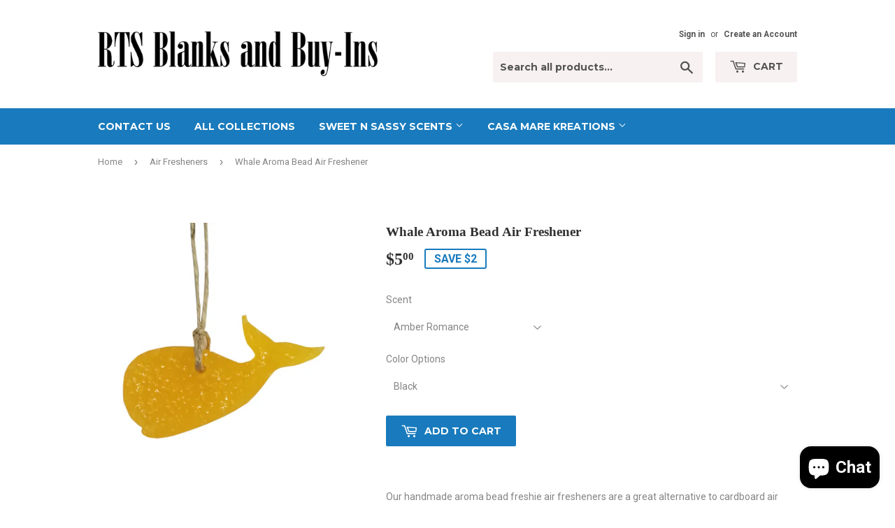

--- FILE ---
content_type: text/html; charset=utf-8
request_url: https://www.rtsblanksandbuyins.com/collections/air-fresheners/products/whale-aroma-bead-air-freshener
body_size: 20087
content:
<!doctype html>
<!--[if lt IE 7]><html class="no-js lt-ie9 lt-ie8 lt-ie7" lang="en"> <![endif]-->
<!--[if IE 7]><html class="no-js lt-ie9 lt-ie8" lang="en"> <![endif]-->
<!--[if IE 8]><html class="no-js lt-ie9" lang="en"> <![endif]-->
<!--[if IE 9 ]><html class="ie9 no-js"> <![endif]-->
<!--[if (gt IE 9)|!(IE)]><!--> <html class="no-touch no-js"> <!--<![endif]-->
<head>
  <script>(function(H){H.className=H.className.replace(/\bno-js\b/,'js')})(document.documentElement)</script>
  <!-- Basic page needs ================================================== -->
  <meta charset="utf-8">
  <meta http-equiv="X-UA-Compatible" content="IE=edge,chrome=1">

  

  <!-- Title and description ================================================== -->
  <title>
  Whale Aroma Bead Air Freshener &ndash; RTS Blanks and Buy-Ins
  </title>


  
    <meta name="description" content="Our handmade aroma bead freshie air fresheners are a great alternative to cardboard air fresheners. They have the scent of a candle without the danger of a flame. Use them in cars, closets, lockers, gym bags, drawers, and cabinets. They are also perfect for fundraisers, company giveaways, gifts and so much more.   Our ">
  

  <!-- Product meta ================================================== -->
  <!-- /snippets/social-meta-tags.liquid -->




<meta property="og:site_name" content="RTS Blanks and Buy-Ins">
<meta property="og:url" content="https://www.rtsblanksandbuyins.com/products/whale-aroma-bead-air-freshener">
<meta property="og:title" content="Whale Aroma Bead Air Freshener">
<meta property="og:type" content="product">
<meta property="og:description" content="Our handmade aroma bead freshie air fresheners are a great alternative to cardboard air fresheners. They have the scent of a candle without the danger of a flame. Use them in cars, closets, lockers, gym bags, drawers, and cabinets. They are also perfect for fundraisers, company giveaways, gifts and so much more.   Our ">

  <meta property="og:price:amount" content="5.00">
  <meta property="og:price:currency" content="USD">

<meta property="og:image" content="http://www.rtsblanksandbuyins.com/cdn/shop/products/Whale-Yellow_1200x1200.jpg?v=1558378172">
<meta property="og:image:secure_url" content="https://www.rtsblanksandbuyins.com/cdn/shop/products/Whale-Yellow_1200x1200.jpg?v=1558378172">


<meta name="twitter:card" content="summary_large_image">
<meta name="twitter:title" content="Whale Aroma Bead Air Freshener">
<meta name="twitter:description" content="Our handmade aroma bead freshie air fresheners are a great alternative to cardboard air fresheners. They have the scent of a candle without the danger of a flame. Use them in cars, closets, lockers, gym bags, drawers, and cabinets. They are also perfect for fundraisers, company giveaways, gifts and so much more.   Our ">


  <!-- Helpers ================================================== -->
  <link rel="canonical" href="https://www.rtsblanksandbuyins.com/products/whale-aroma-bead-air-freshener">
  <meta name="viewport" content="width=device-width,initial-scale=1">

  <!-- CSS ================================================== -->
  <link href="//www.rtsblanksandbuyins.com/cdn/shop/t/5/assets/theme.scss.css?v=160300327521543029041703291012" rel="stylesheet" type="text/css" media="all" />
  
  
  
  <link href="//fonts.googleapis.com/css?family=Roboto:400,700" rel="stylesheet" type="text/css" media="all" />



  
    
    
    <link href="//fonts.googleapis.com/css?family=Montserrat:700" rel="stylesheet" type="text/css" media="all" />
  



  <!-- Header hook for plugins ================================================== -->
  <script>window.performance && window.performance.mark && window.performance.mark('shopify.content_for_header.start');</script><meta id="shopify-digital-wallet" name="shopify-digital-wallet" content="/15426597/digital_wallets/dialog">
<meta name="shopify-checkout-api-token" content="f4f7e08b76a3e2e74b66df4254210d93">
<meta id="in-context-paypal-metadata" data-shop-id="15426597" data-venmo-supported="false" data-environment="production" data-locale="en_US" data-paypal-v4="true" data-currency="USD">
<link rel="alternate" type="application/json+oembed" href="https://www.rtsblanksandbuyins.com/products/whale-aroma-bead-air-freshener.oembed">
<script async="async" src="/checkouts/internal/preloads.js?locale=en-US"></script>
<link rel="preconnect" href="https://shop.app" crossorigin="anonymous">
<script async="async" src="https://shop.app/checkouts/internal/preloads.js?locale=en-US&shop_id=15426597" crossorigin="anonymous"></script>
<script id="apple-pay-shop-capabilities" type="application/json">{"shopId":15426597,"countryCode":"US","currencyCode":"USD","merchantCapabilities":["supports3DS"],"merchantId":"gid:\/\/shopify\/Shop\/15426597","merchantName":"RTS Blanks and Buy-Ins","requiredBillingContactFields":["postalAddress","email","phone"],"requiredShippingContactFields":["postalAddress","email","phone"],"shippingType":"shipping","supportedNetworks":["visa","masterCard","amex","discover","elo","jcb"],"total":{"type":"pending","label":"RTS Blanks and Buy-Ins","amount":"1.00"},"shopifyPaymentsEnabled":true,"supportsSubscriptions":true}</script>
<script id="shopify-features" type="application/json">{"accessToken":"f4f7e08b76a3e2e74b66df4254210d93","betas":["rich-media-storefront-analytics"],"domain":"www.rtsblanksandbuyins.com","predictiveSearch":true,"shopId":15426597,"locale":"en"}</script>
<script>var Shopify = Shopify || {};
Shopify.shop = "rts-blanks-and-buy-ins.myshopify.com";
Shopify.locale = "en";
Shopify.currency = {"active":"USD","rate":"1.0"};
Shopify.country = "US";
Shopify.theme = {"name":"Supply","id":1439727625,"schema_name":"Supply","schema_version":"3.3.1","theme_store_id":679,"role":"main"};
Shopify.theme.handle = "null";
Shopify.theme.style = {"id":null,"handle":null};
Shopify.cdnHost = "www.rtsblanksandbuyins.com/cdn";
Shopify.routes = Shopify.routes || {};
Shopify.routes.root = "/";</script>
<script type="module">!function(o){(o.Shopify=o.Shopify||{}).modules=!0}(window);</script>
<script>!function(o){function n(){var o=[];function n(){o.push(Array.prototype.slice.apply(arguments))}return n.q=o,n}var t=o.Shopify=o.Shopify||{};t.loadFeatures=n(),t.autoloadFeatures=n()}(window);</script>
<script>
  window.ShopifyPay = window.ShopifyPay || {};
  window.ShopifyPay.apiHost = "shop.app\/pay";
  window.ShopifyPay.redirectState = null;
</script>
<script id="shop-js-analytics" type="application/json">{"pageType":"product"}</script>
<script defer="defer" async type="module" src="//www.rtsblanksandbuyins.com/cdn/shopifycloud/shop-js/modules/v2/client.init-shop-cart-sync_BN7fPSNr.en.esm.js"></script>
<script defer="defer" async type="module" src="//www.rtsblanksandbuyins.com/cdn/shopifycloud/shop-js/modules/v2/chunk.common_Cbph3Kss.esm.js"></script>
<script defer="defer" async type="module" src="//www.rtsblanksandbuyins.com/cdn/shopifycloud/shop-js/modules/v2/chunk.modal_DKumMAJ1.esm.js"></script>
<script type="module">
  await import("//www.rtsblanksandbuyins.com/cdn/shopifycloud/shop-js/modules/v2/client.init-shop-cart-sync_BN7fPSNr.en.esm.js");
await import("//www.rtsblanksandbuyins.com/cdn/shopifycloud/shop-js/modules/v2/chunk.common_Cbph3Kss.esm.js");
await import("//www.rtsblanksandbuyins.com/cdn/shopifycloud/shop-js/modules/v2/chunk.modal_DKumMAJ1.esm.js");

  window.Shopify.SignInWithShop?.initShopCartSync?.({"fedCMEnabled":true,"windoidEnabled":true});

</script>
<script>
  window.Shopify = window.Shopify || {};
  if (!window.Shopify.featureAssets) window.Shopify.featureAssets = {};
  window.Shopify.featureAssets['shop-js'] = {"shop-cart-sync":["modules/v2/client.shop-cart-sync_CJVUk8Jm.en.esm.js","modules/v2/chunk.common_Cbph3Kss.esm.js","modules/v2/chunk.modal_DKumMAJ1.esm.js"],"init-fed-cm":["modules/v2/client.init-fed-cm_7Fvt41F4.en.esm.js","modules/v2/chunk.common_Cbph3Kss.esm.js","modules/v2/chunk.modal_DKumMAJ1.esm.js"],"init-shop-email-lookup-coordinator":["modules/v2/client.init-shop-email-lookup-coordinator_Cc088_bR.en.esm.js","modules/v2/chunk.common_Cbph3Kss.esm.js","modules/v2/chunk.modal_DKumMAJ1.esm.js"],"init-windoid":["modules/v2/client.init-windoid_hPopwJRj.en.esm.js","modules/v2/chunk.common_Cbph3Kss.esm.js","modules/v2/chunk.modal_DKumMAJ1.esm.js"],"shop-button":["modules/v2/client.shop-button_B0jaPSNF.en.esm.js","modules/v2/chunk.common_Cbph3Kss.esm.js","modules/v2/chunk.modal_DKumMAJ1.esm.js"],"shop-cash-offers":["modules/v2/client.shop-cash-offers_DPIskqss.en.esm.js","modules/v2/chunk.common_Cbph3Kss.esm.js","modules/v2/chunk.modal_DKumMAJ1.esm.js"],"shop-toast-manager":["modules/v2/client.shop-toast-manager_CK7RT69O.en.esm.js","modules/v2/chunk.common_Cbph3Kss.esm.js","modules/v2/chunk.modal_DKumMAJ1.esm.js"],"init-shop-cart-sync":["modules/v2/client.init-shop-cart-sync_BN7fPSNr.en.esm.js","modules/v2/chunk.common_Cbph3Kss.esm.js","modules/v2/chunk.modal_DKumMAJ1.esm.js"],"init-customer-accounts-sign-up":["modules/v2/client.init-customer-accounts-sign-up_CfPf4CXf.en.esm.js","modules/v2/client.shop-login-button_DeIztwXF.en.esm.js","modules/v2/chunk.common_Cbph3Kss.esm.js","modules/v2/chunk.modal_DKumMAJ1.esm.js"],"pay-button":["modules/v2/client.pay-button_CgIwFSYN.en.esm.js","modules/v2/chunk.common_Cbph3Kss.esm.js","modules/v2/chunk.modal_DKumMAJ1.esm.js"],"init-customer-accounts":["modules/v2/client.init-customer-accounts_DQ3x16JI.en.esm.js","modules/v2/client.shop-login-button_DeIztwXF.en.esm.js","modules/v2/chunk.common_Cbph3Kss.esm.js","modules/v2/chunk.modal_DKumMAJ1.esm.js"],"avatar":["modules/v2/client.avatar_BTnouDA3.en.esm.js"],"init-shop-for-new-customer-accounts":["modules/v2/client.init-shop-for-new-customer-accounts_CsZy_esa.en.esm.js","modules/v2/client.shop-login-button_DeIztwXF.en.esm.js","modules/v2/chunk.common_Cbph3Kss.esm.js","modules/v2/chunk.modal_DKumMAJ1.esm.js"],"shop-follow-button":["modules/v2/client.shop-follow-button_BRMJjgGd.en.esm.js","modules/v2/chunk.common_Cbph3Kss.esm.js","modules/v2/chunk.modal_DKumMAJ1.esm.js"],"checkout-modal":["modules/v2/client.checkout-modal_B9Drz_yf.en.esm.js","modules/v2/chunk.common_Cbph3Kss.esm.js","modules/v2/chunk.modal_DKumMAJ1.esm.js"],"shop-login-button":["modules/v2/client.shop-login-button_DeIztwXF.en.esm.js","modules/v2/chunk.common_Cbph3Kss.esm.js","modules/v2/chunk.modal_DKumMAJ1.esm.js"],"lead-capture":["modules/v2/client.lead-capture_DXYzFM3R.en.esm.js","modules/v2/chunk.common_Cbph3Kss.esm.js","modules/v2/chunk.modal_DKumMAJ1.esm.js"],"shop-login":["modules/v2/client.shop-login_CA5pJqmO.en.esm.js","modules/v2/chunk.common_Cbph3Kss.esm.js","modules/v2/chunk.modal_DKumMAJ1.esm.js"],"payment-terms":["modules/v2/client.payment-terms_BxzfvcZJ.en.esm.js","modules/v2/chunk.common_Cbph3Kss.esm.js","modules/v2/chunk.modal_DKumMAJ1.esm.js"]};
</script>
<script>(function() {
  var isLoaded = false;
  function asyncLoad() {
    if (isLoaded) return;
    isLoaded = true;
    var urls = ["https:\/\/shopifycdn.aaawebstore.com\/announcement\/topbar-script_v4.js?shop=rts-blanks-and-buy-ins.myshopify.com","\/\/static.zotabox.com\/7\/0\/70a0fdc5edbd74b11fdf8e04948859d9\/widgets.js?shop=rts-blanks-and-buy-ins.myshopify.com","\/\/d1liekpayvooaz.cloudfront.net\/apps\/customizery\/customizery.js?shop=rts-blanks-and-buy-ins.myshopify.com","https:\/\/cdn.shopify.com\/s\/files\/1\/1542\/6597\/t\/5\/assets\/pre_order_hero_15426597.js?50\u0026shop=rts-blanks-and-buy-ins.myshopify.com","https:\/\/cdn.hextom.com\/js\/quickannouncementbar.js?shop=rts-blanks-and-buy-ins.myshopify.com"];
    for (var i = 0; i < urls.length; i++) {
      var s = document.createElement('script');
      s.type = 'text/javascript';
      s.async = true;
      s.src = urls[i];
      var x = document.getElementsByTagName('script')[0];
      x.parentNode.insertBefore(s, x);
    }
  };
  if(window.attachEvent) {
    window.attachEvent('onload', asyncLoad);
  } else {
    window.addEventListener('load', asyncLoad, false);
  }
})();</script>
<script id="__st">var __st={"a":15426597,"offset":-18000,"reqid":"ba9bd831-5884-4f95-81c9-2d80d057f749-1769908035","pageurl":"www.rtsblanksandbuyins.com\/collections\/air-fresheners\/products\/whale-aroma-bead-air-freshener","u":"0d843f73af68","p":"product","rtyp":"product","rid":1625905168493};</script>
<script>window.ShopifyPaypalV4VisibilityTracking = true;</script>
<script id="captcha-bootstrap">!function(){'use strict';const t='contact',e='account',n='new_comment',o=[[t,t],['blogs',n],['comments',n],[t,'customer']],c=[[e,'customer_login'],[e,'guest_login'],[e,'recover_customer_password'],[e,'create_customer']],r=t=>t.map((([t,e])=>`form[action*='/${t}']:not([data-nocaptcha='true']) input[name='form_type'][value='${e}']`)).join(','),a=t=>()=>t?[...document.querySelectorAll(t)].map((t=>t.form)):[];function s(){const t=[...o],e=r(t);return a(e)}const i='password',u='form_key',d=['recaptcha-v3-token','g-recaptcha-response','h-captcha-response',i],f=()=>{try{return window.sessionStorage}catch{return}},m='__shopify_v',_=t=>t.elements[u];function p(t,e,n=!1){try{const o=window.sessionStorage,c=JSON.parse(o.getItem(e)),{data:r}=function(t){const{data:e,action:n}=t;return t[m]||n?{data:e,action:n}:{data:t,action:n}}(c);for(const[e,n]of Object.entries(r))t.elements[e]&&(t.elements[e].value=n);n&&o.removeItem(e)}catch(o){console.error('form repopulation failed',{error:o})}}const l='form_type',E='cptcha';function T(t){t.dataset[E]=!0}const w=window,h=w.document,L='Shopify',v='ce_forms',y='captcha';let A=!1;((t,e)=>{const n=(g='f06e6c50-85a8-45c8-87d0-21a2b65856fe',I='https://cdn.shopify.com/shopifycloud/storefront-forms-hcaptcha/ce_storefront_forms_captcha_hcaptcha.v1.5.2.iife.js',D={infoText:'Protected by hCaptcha',privacyText:'Privacy',termsText:'Terms'},(t,e,n)=>{const o=w[L][v],c=o.bindForm;if(c)return c(t,g,e,D).then(n);var r;o.q.push([[t,g,e,D],n]),r=I,A||(h.body.append(Object.assign(h.createElement('script'),{id:'captcha-provider',async:!0,src:r})),A=!0)});var g,I,D;w[L]=w[L]||{},w[L][v]=w[L][v]||{},w[L][v].q=[],w[L][y]=w[L][y]||{},w[L][y].protect=function(t,e){n(t,void 0,e),T(t)},Object.freeze(w[L][y]),function(t,e,n,w,h,L){const[v,y,A,g]=function(t,e,n){const i=e?o:[],u=t?c:[],d=[...i,...u],f=r(d),m=r(i),_=r(d.filter((([t,e])=>n.includes(e))));return[a(f),a(m),a(_),s()]}(w,h,L),I=t=>{const e=t.target;return e instanceof HTMLFormElement?e:e&&e.form},D=t=>v().includes(t);t.addEventListener('submit',(t=>{const e=I(t);if(!e)return;const n=D(e)&&!e.dataset.hcaptchaBound&&!e.dataset.recaptchaBound,o=_(e),c=g().includes(e)&&(!o||!o.value);(n||c)&&t.preventDefault(),c&&!n&&(function(t){try{if(!f())return;!function(t){const e=f();if(!e)return;const n=_(t);if(!n)return;const o=n.value;o&&e.removeItem(o)}(t);const e=Array.from(Array(32),(()=>Math.random().toString(36)[2])).join('');!function(t,e){_(t)||t.append(Object.assign(document.createElement('input'),{type:'hidden',name:u})),t.elements[u].value=e}(t,e),function(t,e){const n=f();if(!n)return;const o=[...t.querySelectorAll(`input[type='${i}']`)].map((({name:t})=>t)),c=[...d,...o],r={};for(const[a,s]of new FormData(t).entries())c.includes(a)||(r[a]=s);n.setItem(e,JSON.stringify({[m]:1,action:t.action,data:r}))}(t,e)}catch(e){console.error('failed to persist form',e)}}(e),e.submit())}));const S=(t,e)=>{t&&!t.dataset[E]&&(n(t,e.some((e=>e===t))),T(t))};for(const o of['focusin','change'])t.addEventListener(o,(t=>{const e=I(t);D(e)&&S(e,y())}));const B=e.get('form_key'),M=e.get(l),P=B&&M;t.addEventListener('DOMContentLoaded',(()=>{const t=y();if(P)for(const e of t)e.elements[l].value===M&&p(e,B);[...new Set([...A(),...v().filter((t=>'true'===t.dataset.shopifyCaptcha))])].forEach((e=>S(e,t)))}))}(h,new URLSearchParams(w.location.search),n,t,e,['guest_login'])})(!0,!0)}();</script>
<script integrity="sha256-4kQ18oKyAcykRKYeNunJcIwy7WH5gtpwJnB7kiuLZ1E=" data-source-attribution="shopify.loadfeatures" defer="defer" src="//www.rtsblanksandbuyins.com/cdn/shopifycloud/storefront/assets/storefront/load_feature-a0a9edcb.js" crossorigin="anonymous"></script>
<script crossorigin="anonymous" defer="defer" src="//www.rtsblanksandbuyins.com/cdn/shopifycloud/storefront/assets/shopify_pay/storefront-65b4c6d7.js?v=20250812"></script>
<script data-source-attribution="shopify.dynamic_checkout.dynamic.init">var Shopify=Shopify||{};Shopify.PaymentButton=Shopify.PaymentButton||{isStorefrontPortableWallets:!0,init:function(){window.Shopify.PaymentButton.init=function(){};var t=document.createElement("script");t.src="https://www.rtsblanksandbuyins.com/cdn/shopifycloud/portable-wallets/latest/portable-wallets.en.js",t.type="module",document.head.appendChild(t)}};
</script>
<script data-source-attribution="shopify.dynamic_checkout.buyer_consent">
  function portableWalletsHideBuyerConsent(e){var t=document.getElementById("shopify-buyer-consent"),n=document.getElementById("shopify-subscription-policy-button");t&&n&&(t.classList.add("hidden"),t.setAttribute("aria-hidden","true"),n.removeEventListener("click",e))}function portableWalletsShowBuyerConsent(e){var t=document.getElementById("shopify-buyer-consent"),n=document.getElementById("shopify-subscription-policy-button");t&&n&&(t.classList.remove("hidden"),t.removeAttribute("aria-hidden"),n.addEventListener("click",e))}window.Shopify?.PaymentButton&&(window.Shopify.PaymentButton.hideBuyerConsent=portableWalletsHideBuyerConsent,window.Shopify.PaymentButton.showBuyerConsent=portableWalletsShowBuyerConsent);
</script>
<script data-source-attribution="shopify.dynamic_checkout.cart.bootstrap">document.addEventListener("DOMContentLoaded",(function(){function t(){return document.querySelector("shopify-accelerated-checkout-cart, shopify-accelerated-checkout")}if(t())Shopify.PaymentButton.init();else{new MutationObserver((function(e,n){t()&&(Shopify.PaymentButton.init(),n.disconnect())})).observe(document.body,{childList:!0,subtree:!0})}}));
</script>
<link id="shopify-accelerated-checkout-styles" rel="stylesheet" media="screen" href="https://www.rtsblanksandbuyins.com/cdn/shopifycloud/portable-wallets/latest/accelerated-checkout-backwards-compat.css" crossorigin="anonymous">
<style id="shopify-accelerated-checkout-cart">
        #shopify-buyer-consent {
  margin-top: 1em;
  display: inline-block;
  width: 100%;
}

#shopify-buyer-consent.hidden {
  display: none;
}

#shopify-subscription-policy-button {
  background: none;
  border: none;
  padding: 0;
  text-decoration: underline;
  font-size: inherit;
  cursor: pointer;
}

#shopify-subscription-policy-button::before {
  box-shadow: none;
}

      </style>

<script>window.performance && window.performance.mark && window.performance.mark('shopify.content_for_header.end');</script>

  

<!--[if lt IE 9]>
<script src="//cdnjs.cloudflare.com/ajax/libs/html5shiv/3.7.2/html5shiv.min.js" type="text/javascript"></script>
<![endif]-->
<!--[if (lte IE 9) ]><script src="//www.rtsblanksandbuyins.com/cdn/shop/t/5/assets/match-media.min.js?v=119" type="text/javascript"></script><![endif]-->


  
  

  <script src="//www.rtsblanksandbuyins.com/cdn/shop/t/5/assets/jquery-2.2.3.min.js?v=58211863146907186831519406010" type="text/javascript"></script>

  <!--[if (gt IE 9)|!(IE)]><!--><script src="//www.rtsblanksandbuyins.com/cdn/shop/t/5/assets/lazysizes.min.js?v=8147953233334221341519406010" async="async"></script><!--<![endif]-->
  <!--[if lte IE 9]><script src="//www.rtsblanksandbuyins.com/cdn/shop/t/5/assets/lazysizes.min.js?v=8147953233334221341519406010"></script><![endif]-->

  <!--[if (gt IE 9)|!(IE)]><!--><script src="//www.rtsblanksandbuyins.com/cdn/shop/t/5/assets/vendor.js?v=23204533626406551281522882180" defer="defer"></script><!--<![endif]-->
  <!--[if lte IE 9]><script src="//www.rtsblanksandbuyins.com/cdn/shop/t/5/assets/vendor.js?v=23204533626406551281522882180"></script><![endif]-->

  <!--[if (gt IE 9)|!(IE)]><!--><script src="//www.rtsblanksandbuyins.com/cdn/shop/t/5/assets/theme.js?v=110790385427540549371522882180" defer="defer"></script><!--<![endif]-->
  <!--[if lte IE 9]><script src="//www.rtsblanksandbuyins.com/cdn/shop/t/5/assets/theme.js?v=110790385427540549371522882180"></script><![endif]-->


<link href="//www.rtsblanksandbuyins.com/cdn/shop/t/5/assets/ba-po-common.scss?v=49187010160277106821575660406" rel="stylesheet" type="text/css" media="all" /><script> var aaaAnnConfig = {"isWebpushPermission":"1","aaaAnnBarSetting":{"maxDate":"2019-07-12 09:13:54"},"aaaAnnWebpushMainModuleSetting":{"welcome":0,"abandonedCart":0,"priceDrop":0,"backInStock":0},"aaaAnnWebpushSetting":{"abandonedCart":0,"priceDrop":0,"backInStock":0}}</script>    


  <select style="display:none!important;" name="aaa-ann-variantid">
    
    <option id="aaa-ann-variant-id-15411620085869"   value="1" > Amber Romance
     </option>
    
    <option id="aaa-ann-variant-id-15451429372013"   value="1" > Bird of Paradise
     </option>
    
    <option id="aaa-ann-variant-id-15451435925613"   value="1" > Black Raspberry Vanilla
     </option>
    
    <option id="aaa-ann-variant-id-15411620118637"   value="1" > Butt Naked
     </option>
    
    <option id="aaa-ann-variant-id-15411620184173"   value="1" > Clean Fresh Cotton
     </option>
    
    <option id="aaa-ann-variant-id-15411620216941"   value="1" > Crème Brulée
     </option>
    
    <option id="aaa-ann-variant-id-15411620249709"   value="1" > Dark Ice
     </option>
    
    <option id="aaa-ann-variant-id-15411620282477"   value="1" > Fierce
     </option>
    
    <option id="aaa-ann-variant-id-15411620315245"   value="1" > Flower Child
     </option>
    
    <option id="aaa-ann-variant-id-15451437138029"   value="1" > Georgia Peach
     </option>
    
    <option id="aaa-ann-variant-id-15411620348013"   value="1" > Green Clover & Aloe
     </option>
    
    <option id="aaa-ann-variant-id-15451350106221"   value="1" > Leather
     </option>
    
    <option id="aaa-ann-variant-id-15411620380781"   value="1" > Leather & Lace
     </option>
    
    <option id="aaa-ann-variant-id-15411620413549"   value="1" > Love Spell
     </option>
    
    <option id="aaa-ann-variant-id-15451437236333"   value="1" > Mary Jane
     </option>
    
    <option id="aaa-ann-variant-id-15530193780845"   value="1" > Mahogany Woods
     </option>
    
    <option id="aaa-ann-variant-id-15411620446317"   value="1" > Monkey Farts
     </option>
    
    <option id="aaa-ann-variant-id-15411620511853"   value="1" > Paradise
     </option>
    
    <option id="aaa-ann-variant-id-15411620544621"   value="1" > Pina Colada
     </option>
    
    <option id="aaa-ann-variant-id-15411620577389"   value="1" > Pink Sugar
     </option>
    
    <option id="aaa-ann-variant-id-15411620610157"   value="1" > Royal B
     </option>
    
    <option id="aaa-ann-variant-id-15411620642925"   value="1" > Strawberry
     </option>
    
    <option id="aaa-ann-variant-id-15411620675693"   value="1" > Strawberry Leather
     </option>
    
    <option id="aaa-ann-variant-id-15411620708461"   value="1" > Sun Drenched Cowboy
     </option>
    
    <option id="aaa-ann-variant-id-15411620741229"   value="1" > Volcano
     </option>
    
  </select>

 <script src="https://cdn.shopify.com/extensions/e8878072-2f6b-4e89-8082-94b04320908d/inbox-1254/assets/inbox-chat-loader.js" type="text/javascript" defer="defer"></script>
<link href="https://monorail-edge.shopifysvc.com" rel="dns-prefetch">
<script>(function(){if ("sendBeacon" in navigator && "performance" in window) {try {var session_token_from_headers = performance.getEntriesByType('navigation')[0].serverTiming.find(x => x.name == '_s').description;} catch {var session_token_from_headers = undefined;}var session_cookie_matches = document.cookie.match(/_shopify_s=([^;]*)/);var session_token_from_cookie = session_cookie_matches && session_cookie_matches.length === 2 ? session_cookie_matches[1] : "";var session_token = session_token_from_headers || session_token_from_cookie || "";function handle_abandonment_event(e) {var entries = performance.getEntries().filter(function(entry) {return /monorail-edge.shopifysvc.com/.test(entry.name);});if (!window.abandonment_tracked && entries.length === 0) {window.abandonment_tracked = true;var currentMs = Date.now();var navigation_start = performance.timing.navigationStart;var payload = {shop_id: 15426597,url: window.location.href,navigation_start,duration: currentMs - navigation_start,session_token,page_type: "product"};window.navigator.sendBeacon("https://monorail-edge.shopifysvc.com/v1/produce", JSON.stringify({schema_id: "online_store_buyer_site_abandonment/1.1",payload: payload,metadata: {event_created_at_ms: currentMs,event_sent_at_ms: currentMs}}));}}window.addEventListener('pagehide', handle_abandonment_event);}}());</script>
<script id="web-pixels-manager-setup">(function e(e,d,r,n,o){if(void 0===o&&(o={}),!Boolean(null===(a=null===(i=window.Shopify)||void 0===i?void 0:i.analytics)||void 0===a?void 0:a.replayQueue)){var i,a;window.Shopify=window.Shopify||{};var t=window.Shopify;t.analytics=t.analytics||{};var s=t.analytics;s.replayQueue=[],s.publish=function(e,d,r){return s.replayQueue.push([e,d,r]),!0};try{self.performance.mark("wpm:start")}catch(e){}var l=function(){var e={modern:/Edge?\/(1{2}[4-9]|1[2-9]\d|[2-9]\d{2}|\d{4,})\.\d+(\.\d+|)|Firefox\/(1{2}[4-9]|1[2-9]\d|[2-9]\d{2}|\d{4,})\.\d+(\.\d+|)|Chrom(ium|e)\/(9{2}|\d{3,})\.\d+(\.\d+|)|(Maci|X1{2}).+ Version\/(15\.\d+|(1[6-9]|[2-9]\d|\d{3,})\.\d+)([,.]\d+|)( \(\w+\)|)( Mobile\/\w+|) Safari\/|Chrome.+OPR\/(9{2}|\d{3,})\.\d+\.\d+|(CPU[ +]OS|iPhone[ +]OS|CPU[ +]iPhone|CPU IPhone OS|CPU iPad OS)[ +]+(15[._]\d+|(1[6-9]|[2-9]\d|\d{3,})[._]\d+)([._]\d+|)|Android:?[ /-](13[3-9]|1[4-9]\d|[2-9]\d{2}|\d{4,})(\.\d+|)(\.\d+|)|Android.+Firefox\/(13[5-9]|1[4-9]\d|[2-9]\d{2}|\d{4,})\.\d+(\.\d+|)|Android.+Chrom(ium|e)\/(13[3-9]|1[4-9]\d|[2-9]\d{2}|\d{4,})\.\d+(\.\d+|)|SamsungBrowser\/([2-9]\d|\d{3,})\.\d+/,legacy:/Edge?\/(1[6-9]|[2-9]\d|\d{3,})\.\d+(\.\d+|)|Firefox\/(5[4-9]|[6-9]\d|\d{3,})\.\d+(\.\d+|)|Chrom(ium|e)\/(5[1-9]|[6-9]\d|\d{3,})\.\d+(\.\d+|)([\d.]+$|.*Safari\/(?![\d.]+ Edge\/[\d.]+$))|(Maci|X1{2}).+ Version\/(10\.\d+|(1[1-9]|[2-9]\d|\d{3,})\.\d+)([,.]\d+|)( \(\w+\)|)( Mobile\/\w+|) Safari\/|Chrome.+OPR\/(3[89]|[4-9]\d|\d{3,})\.\d+\.\d+|(CPU[ +]OS|iPhone[ +]OS|CPU[ +]iPhone|CPU IPhone OS|CPU iPad OS)[ +]+(10[._]\d+|(1[1-9]|[2-9]\d|\d{3,})[._]\d+)([._]\d+|)|Android:?[ /-](13[3-9]|1[4-9]\d|[2-9]\d{2}|\d{4,})(\.\d+|)(\.\d+|)|Mobile Safari.+OPR\/([89]\d|\d{3,})\.\d+\.\d+|Android.+Firefox\/(13[5-9]|1[4-9]\d|[2-9]\d{2}|\d{4,})\.\d+(\.\d+|)|Android.+Chrom(ium|e)\/(13[3-9]|1[4-9]\d|[2-9]\d{2}|\d{4,})\.\d+(\.\d+|)|Android.+(UC? ?Browser|UCWEB|U3)[ /]?(15\.([5-9]|\d{2,})|(1[6-9]|[2-9]\d|\d{3,})\.\d+)\.\d+|SamsungBrowser\/(5\.\d+|([6-9]|\d{2,})\.\d+)|Android.+MQ{2}Browser\/(14(\.(9|\d{2,})|)|(1[5-9]|[2-9]\d|\d{3,})(\.\d+|))(\.\d+|)|K[Aa][Ii]OS\/(3\.\d+|([4-9]|\d{2,})\.\d+)(\.\d+|)/},d=e.modern,r=e.legacy,n=navigator.userAgent;return n.match(d)?"modern":n.match(r)?"legacy":"unknown"}(),u="modern"===l?"modern":"legacy",c=(null!=n?n:{modern:"",legacy:""})[u],f=function(e){return[e.baseUrl,"/wpm","/b",e.hashVersion,"modern"===e.buildTarget?"m":"l",".js"].join("")}({baseUrl:d,hashVersion:r,buildTarget:u}),m=function(e){var d=e.version,r=e.bundleTarget,n=e.surface,o=e.pageUrl,i=e.monorailEndpoint;return{emit:function(e){var a=e.status,t=e.errorMsg,s=(new Date).getTime(),l=JSON.stringify({metadata:{event_sent_at_ms:s},events:[{schema_id:"web_pixels_manager_load/3.1",payload:{version:d,bundle_target:r,page_url:o,status:a,surface:n,error_msg:t},metadata:{event_created_at_ms:s}}]});if(!i)return console&&console.warn&&console.warn("[Web Pixels Manager] No Monorail endpoint provided, skipping logging."),!1;try{return self.navigator.sendBeacon.bind(self.navigator)(i,l)}catch(e){}var u=new XMLHttpRequest;try{return u.open("POST",i,!0),u.setRequestHeader("Content-Type","text/plain"),u.send(l),!0}catch(e){return console&&console.warn&&console.warn("[Web Pixels Manager] Got an unhandled error while logging to Monorail."),!1}}}}({version:r,bundleTarget:l,surface:e.surface,pageUrl:self.location.href,monorailEndpoint:e.monorailEndpoint});try{o.browserTarget=l,function(e){var d=e.src,r=e.async,n=void 0===r||r,o=e.onload,i=e.onerror,a=e.sri,t=e.scriptDataAttributes,s=void 0===t?{}:t,l=document.createElement("script"),u=document.querySelector("head"),c=document.querySelector("body");if(l.async=n,l.src=d,a&&(l.integrity=a,l.crossOrigin="anonymous"),s)for(var f in s)if(Object.prototype.hasOwnProperty.call(s,f))try{l.dataset[f]=s[f]}catch(e){}if(o&&l.addEventListener("load",o),i&&l.addEventListener("error",i),u)u.appendChild(l);else{if(!c)throw new Error("Did not find a head or body element to append the script");c.appendChild(l)}}({src:f,async:!0,onload:function(){if(!function(){var e,d;return Boolean(null===(d=null===(e=window.Shopify)||void 0===e?void 0:e.analytics)||void 0===d?void 0:d.initialized)}()){var d=window.webPixelsManager.init(e)||void 0;if(d){var r=window.Shopify.analytics;r.replayQueue.forEach((function(e){var r=e[0],n=e[1],o=e[2];d.publishCustomEvent(r,n,o)})),r.replayQueue=[],r.publish=d.publishCustomEvent,r.visitor=d.visitor,r.initialized=!0}}},onerror:function(){return m.emit({status:"failed",errorMsg:"".concat(f," has failed to load")})},sri:function(e){var d=/^sha384-[A-Za-z0-9+/=]+$/;return"string"==typeof e&&d.test(e)}(c)?c:"",scriptDataAttributes:o}),m.emit({status:"loading"})}catch(e){m.emit({status:"failed",errorMsg:(null==e?void 0:e.message)||"Unknown error"})}}})({shopId: 15426597,storefrontBaseUrl: "https://www.rtsblanksandbuyins.com",extensionsBaseUrl: "https://extensions.shopifycdn.com/cdn/shopifycloud/web-pixels-manager",monorailEndpoint: "https://monorail-edge.shopifysvc.com/unstable/produce_batch",surface: "storefront-renderer",enabledBetaFlags: ["2dca8a86"],webPixelsConfigList: [{"id":"66519149","eventPayloadVersion":"v1","runtimeContext":"LAX","scriptVersion":"1","type":"CUSTOM","privacyPurposes":["ANALYTICS"],"name":"Google Analytics tag (migrated)"},{"id":"shopify-app-pixel","configuration":"{}","eventPayloadVersion":"v1","runtimeContext":"STRICT","scriptVersion":"0450","apiClientId":"shopify-pixel","type":"APP","privacyPurposes":["ANALYTICS","MARKETING"]},{"id":"shopify-custom-pixel","eventPayloadVersion":"v1","runtimeContext":"LAX","scriptVersion":"0450","apiClientId":"shopify-pixel","type":"CUSTOM","privacyPurposes":["ANALYTICS","MARKETING"]}],isMerchantRequest: false,initData: {"shop":{"name":"RTS Blanks and Buy-Ins","paymentSettings":{"currencyCode":"USD"},"myshopifyDomain":"rts-blanks-and-buy-ins.myshopify.com","countryCode":"US","storefrontUrl":"https:\/\/www.rtsblanksandbuyins.com"},"customer":null,"cart":null,"checkout":null,"productVariants":[{"price":{"amount":5.0,"currencyCode":"USD"},"product":{"title":"Whale Aroma Bead Air Freshener","vendor":"RTS Blanks and Buy-Ins","id":"1625905168493","untranslatedTitle":"Whale Aroma Bead Air Freshener","url":"\/products\/whale-aroma-bead-air-freshener","type":"Air Fresheners"},"id":"15411620085869","image":{"src":"\/\/www.rtsblanksandbuyins.com\/cdn\/shop\/products\/Whale-Yellow.jpg?v=1558378172"},"sku":"WHAL-AMRO","title":"Amber Romance","untranslatedTitle":"Amber Romance"},{"price":{"amount":5.0,"currencyCode":"USD"},"product":{"title":"Whale Aroma Bead Air Freshener","vendor":"RTS Blanks and Buy-Ins","id":"1625905168493","untranslatedTitle":"Whale Aroma Bead Air Freshener","url":"\/products\/whale-aroma-bead-air-freshener","type":"Air Fresheners"},"id":"15451429372013","image":{"src":"\/\/www.rtsblanksandbuyins.com\/cdn\/shop\/products\/Whale-Yellow.jpg?v=1558378172"},"sku":"WHAL-BIOP","title":"Bird of Paradise","untranslatedTitle":"Bird of Paradise"},{"price":{"amount":5.0,"currencyCode":"USD"},"product":{"title":"Whale Aroma Bead Air Freshener","vendor":"RTS Blanks and Buy-Ins","id":"1625905168493","untranslatedTitle":"Whale Aroma Bead Air Freshener","url":"\/products\/whale-aroma-bead-air-freshener","type":"Air Fresheners"},"id":"15451435925613","image":{"src":"\/\/www.rtsblanksandbuyins.com\/cdn\/shop\/products\/Whale-Yellow.jpg?v=1558378172"},"sku":"WHAL-BLRV","title":"Black Raspberry Vanilla","untranslatedTitle":"Black Raspberry Vanilla"},{"price":{"amount":5.0,"currencyCode":"USD"},"product":{"title":"Whale Aroma Bead Air Freshener","vendor":"RTS Blanks and Buy-Ins","id":"1625905168493","untranslatedTitle":"Whale Aroma Bead Air Freshener","url":"\/products\/whale-aroma-bead-air-freshener","type":"Air Fresheners"},"id":"15411620118637","image":{"src":"\/\/www.rtsblanksandbuyins.com\/cdn\/shop\/products\/Whale-Yellow.jpg?v=1558378172"},"sku":"WHAL-BUNA","title":"Butt Naked","untranslatedTitle":"Butt Naked"},{"price":{"amount":5.0,"currencyCode":"USD"},"product":{"title":"Whale Aroma Bead Air Freshener","vendor":"RTS Blanks and Buy-Ins","id":"1625905168493","untranslatedTitle":"Whale Aroma Bead Air Freshener","url":"\/products\/whale-aroma-bead-air-freshener","type":"Air Fresheners"},"id":"15411620184173","image":{"src":"\/\/www.rtsblanksandbuyins.com\/cdn\/shop\/products\/Whale-Yellow.jpg?v=1558378172"},"sku":"WHAL-CLFC","title":"Clean Fresh Cotton","untranslatedTitle":"Clean Fresh Cotton"},{"price":{"amount":5.0,"currencyCode":"USD"},"product":{"title":"Whale Aroma Bead Air Freshener","vendor":"RTS Blanks and Buy-Ins","id":"1625905168493","untranslatedTitle":"Whale Aroma Bead Air Freshener","url":"\/products\/whale-aroma-bead-air-freshener","type":"Air Fresheners"},"id":"15411620216941","image":{"src":"\/\/www.rtsblanksandbuyins.com\/cdn\/shop\/products\/Whale-Yellow.jpg?v=1558378172"},"sku":"WHAL-CRBR","title":"Crème Brulée","untranslatedTitle":"Crème Brulée"},{"price":{"amount":5.0,"currencyCode":"USD"},"product":{"title":"Whale Aroma Bead Air Freshener","vendor":"RTS Blanks and Buy-Ins","id":"1625905168493","untranslatedTitle":"Whale Aroma Bead Air Freshener","url":"\/products\/whale-aroma-bead-air-freshener","type":"Air Fresheners"},"id":"15411620249709","image":{"src":"\/\/www.rtsblanksandbuyins.com\/cdn\/shop\/products\/Whale-Yellow.jpg?v=1558378172"},"sku":"WHAL-DAIC","title":"Dark Ice","untranslatedTitle":"Dark Ice"},{"price":{"amount":5.0,"currencyCode":"USD"},"product":{"title":"Whale Aroma Bead Air Freshener","vendor":"RTS Blanks and Buy-Ins","id":"1625905168493","untranslatedTitle":"Whale Aroma Bead Air Freshener","url":"\/products\/whale-aroma-bead-air-freshener","type":"Air Fresheners"},"id":"15411620282477","image":{"src":"\/\/www.rtsblanksandbuyins.com\/cdn\/shop\/products\/Whale-Yellow.jpg?v=1558378172"},"sku":"WHAL-FIER","title":"Fierce","untranslatedTitle":"Fierce"},{"price":{"amount":5.0,"currencyCode":"USD"},"product":{"title":"Whale Aroma Bead Air Freshener","vendor":"RTS Blanks and Buy-Ins","id":"1625905168493","untranslatedTitle":"Whale Aroma Bead Air Freshener","url":"\/products\/whale-aroma-bead-air-freshener","type":"Air Fresheners"},"id":"15411620315245","image":{"src":"\/\/www.rtsblanksandbuyins.com\/cdn\/shop\/products\/Whale-Yellow.jpg?v=1558378172"},"sku":"WHAL-FLCH","title":"Flower Child","untranslatedTitle":"Flower Child"},{"price":{"amount":5.0,"currencyCode":"USD"},"product":{"title":"Whale Aroma Bead Air Freshener","vendor":"RTS Blanks and Buy-Ins","id":"1625905168493","untranslatedTitle":"Whale Aroma Bead Air Freshener","url":"\/products\/whale-aroma-bead-air-freshener","type":"Air Fresheners"},"id":"15451437138029","image":{"src":"\/\/www.rtsblanksandbuyins.com\/cdn\/shop\/products\/Whale-Yellow.jpg?v=1558378172"},"sku":"WHAL-GEPE","title":"Georgia Peach","untranslatedTitle":"Georgia Peach"},{"price":{"amount":5.0,"currencyCode":"USD"},"product":{"title":"Whale Aroma Bead Air Freshener","vendor":"RTS Blanks and Buy-Ins","id":"1625905168493","untranslatedTitle":"Whale Aroma Bead Air Freshener","url":"\/products\/whale-aroma-bead-air-freshener","type":"Air Fresheners"},"id":"15411620348013","image":{"src":"\/\/www.rtsblanksandbuyins.com\/cdn\/shop\/products\/Whale-Yellow.jpg?v=1558378172"},"sku":"WHAL-GRCA","title":"Green Clover \u0026 Aloe","untranslatedTitle":"Green Clover \u0026 Aloe"},{"price":{"amount":5.0,"currencyCode":"USD"},"product":{"title":"Whale Aroma Bead Air Freshener","vendor":"RTS Blanks and Buy-Ins","id":"1625905168493","untranslatedTitle":"Whale Aroma Bead Air Freshener","url":"\/products\/whale-aroma-bead-air-freshener","type":"Air Fresheners"},"id":"15451350106221","image":{"src":"\/\/www.rtsblanksandbuyins.com\/cdn\/shop\/products\/Whale-Yellow.jpg?v=1558378172"},"sku":"WHAL-LEAT","title":"Leather","untranslatedTitle":"Leather"},{"price":{"amount":5.0,"currencyCode":"USD"},"product":{"title":"Whale Aroma Bead Air Freshener","vendor":"RTS Blanks and Buy-Ins","id":"1625905168493","untranslatedTitle":"Whale Aroma Bead Air Freshener","url":"\/products\/whale-aroma-bead-air-freshener","type":"Air Fresheners"},"id":"15411620380781","image":{"src":"\/\/www.rtsblanksandbuyins.com\/cdn\/shop\/products\/Whale-Yellow.jpg?v=1558378172"},"sku":"WHAL-LELA","title":"Leather \u0026 Lace","untranslatedTitle":"Leather \u0026 Lace"},{"price":{"amount":5.0,"currencyCode":"USD"},"product":{"title":"Whale Aroma Bead Air Freshener","vendor":"RTS Blanks and Buy-Ins","id":"1625905168493","untranslatedTitle":"Whale Aroma Bead Air Freshener","url":"\/products\/whale-aroma-bead-air-freshener","type":"Air Fresheners"},"id":"15411620413549","image":{"src":"\/\/www.rtsblanksandbuyins.com\/cdn\/shop\/products\/Whale-Yellow.jpg?v=1558378172"},"sku":"WHAL-LOSP","title":"Love Spell","untranslatedTitle":"Love Spell"},{"price":{"amount":5.0,"currencyCode":"USD"},"product":{"title":"Whale Aroma Bead Air Freshener","vendor":"RTS Blanks and Buy-Ins","id":"1625905168493","untranslatedTitle":"Whale Aroma Bead Air Freshener","url":"\/products\/whale-aroma-bead-air-freshener","type":"Air Fresheners"},"id":"15451437236333","image":{"src":"\/\/www.rtsblanksandbuyins.com\/cdn\/shop\/products\/Whale-Yellow.jpg?v=1558378172"},"sku":"WHAL-MAJA","title":"Mary Jane","untranslatedTitle":"Mary Jane"},{"price":{"amount":5.0,"currencyCode":"USD"},"product":{"title":"Whale Aroma Bead Air Freshener","vendor":"RTS Blanks and Buy-Ins","id":"1625905168493","untranslatedTitle":"Whale Aroma Bead Air Freshener","url":"\/products\/whale-aroma-bead-air-freshener","type":"Air Fresheners"},"id":"15530193780845","image":{"src":"\/\/www.rtsblanksandbuyins.com\/cdn\/shop\/products\/Whale-Yellow.jpg?v=1558378172"},"sku":"WHAL-MAWO","title":"Mahogany Woods","untranslatedTitle":"Mahogany Woods"},{"price":{"amount":5.0,"currencyCode":"USD"},"product":{"title":"Whale Aroma Bead Air Freshener","vendor":"RTS Blanks and Buy-Ins","id":"1625905168493","untranslatedTitle":"Whale Aroma Bead Air Freshener","url":"\/products\/whale-aroma-bead-air-freshener","type":"Air Fresheners"},"id":"15411620446317","image":{"src":"\/\/www.rtsblanksandbuyins.com\/cdn\/shop\/products\/Whale-Yellow.jpg?v=1558378172"},"sku":"WHAL-MOFA","title":"Monkey Farts","untranslatedTitle":"Monkey Farts"},{"price":{"amount":5.0,"currencyCode":"USD"},"product":{"title":"Whale Aroma Bead Air Freshener","vendor":"RTS Blanks and Buy-Ins","id":"1625905168493","untranslatedTitle":"Whale Aroma Bead Air Freshener","url":"\/products\/whale-aroma-bead-air-freshener","type":"Air Fresheners"},"id":"15411620511853","image":{"src":"\/\/www.rtsblanksandbuyins.com\/cdn\/shop\/products\/Whale-Yellow.jpg?v=1558378172"},"sku":"WHAL-PARA","title":"Paradise","untranslatedTitle":"Paradise"},{"price":{"amount":5.0,"currencyCode":"USD"},"product":{"title":"Whale Aroma Bead Air Freshener","vendor":"RTS Blanks and Buy-Ins","id":"1625905168493","untranslatedTitle":"Whale Aroma Bead Air Freshener","url":"\/products\/whale-aroma-bead-air-freshener","type":"Air Fresheners"},"id":"15411620544621","image":{"src":"\/\/www.rtsblanksandbuyins.com\/cdn\/shop\/products\/Whale-Yellow.jpg?v=1558378172"},"sku":"WHAL-PICO","title":"Pina Colada","untranslatedTitle":"Pina Colada"},{"price":{"amount":5.0,"currencyCode":"USD"},"product":{"title":"Whale Aroma Bead Air Freshener","vendor":"RTS Blanks and Buy-Ins","id":"1625905168493","untranslatedTitle":"Whale Aroma Bead Air Freshener","url":"\/products\/whale-aroma-bead-air-freshener","type":"Air Fresheners"},"id":"15411620577389","image":{"src":"\/\/www.rtsblanksandbuyins.com\/cdn\/shop\/products\/Whale-Yellow.jpg?v=1558378172"},"sku":"WHAL-PISU","title":"Pink Sugar","untranslatedTitle":"Pink Sugar"},{"price":{"amount":5.0,"currencyCode":"USD"},"product":{"title":"Whale Aroma Bead Air Freshener","vendor":"RTS Blanks and Buy-Ins","id":"1625905168493","untranslatedTitle":"Whale Aroma Bead Air Freshener","url":"\/products\/whale-aroma-bead-air-freshener","type":"Air Fresheners"},"id":"15411620610157","image":{"src":"\/\/www.rtsblanksandbuyins.com\/cdn\/shop\/products\/Whale-Yellow.jpg?v=1558378172"},"sku":"WHAL-ROYB","title":"Royal B","untranslatedTitle":"Royal B"},{"price":{"amount":5.0,"currencyCode":"USD"},"product":{"title":"Whale Aroma Bead Air Freshener","vendor":"RTS Blanks and Buy-Ins","id":"1625905168493","untranslatedTitle":"Whale Aroma Bead Air Freshener","url":"\/products\/whale-aroma-bead-air-freshener","type":"Air Fresheners"},"id":"15411620642925","image":{"src":"\/\/www.rtsblanksandbuyins.com\/cdn\/shop\/products\/Whale-Yellow.jpg?v=1558378172"},"sku":"WHAL-STRA","title":"Strawberry","untranslatedTitle":"Strawberry"},{"price":{"amount":5.0,"currencyCode":"USD"},"product":{"title":"Whale Aroma Bead Air Freshener","vendor":"RTS Blanks and Buy-Ins","id":"1625905168493","untranslatedTitle":"Whale Aroma Bead Air Freshener","url":"\/products\/whale-aroma-bead-air-freshener","type":"Air Fresheners"},"id":"15411620675693","image":{"src":"\/\/www.rtsblanksandbuyins.com\/cdn\/shop\/products\/Whale-Yellow.jpg?v=1558378172"},"sku":"WHAL-STLE","title":"Strawberry Leather","untranslatedTitle":"Strawberry Leather"},{"price":{"amount":5.0,"currencyCode":"USD"},"product":{"title":"Whale Aroma Bead Air Freshener","vendor":"RTS Blanks and Buy-Ins","id":"1625905168493","untranslatedTitle":"Whale Aroma Bead Air Freshener","url":"\/products\/whale-aroma-bead-air-freshener","type":"Air Fresheners"},"id":"15411620708461","image":{"src":"\/\/www.rtsblanksandbuyins.com\/cdn\/shop\/products\/Whale-Yellow.jpg?v=1558378172"},"sku":"WHAL-SUDC","title":"Sun Drenched Cowboy","untranslatedTitle":"Sun Drenched Cowboy"},{"price":{"amount":5.0,"currencyCode":"USD"},"product":{"title":"Whale Aroma Bead Air Freshener","vendor":"RTS Blanks and Buy-Ins","id":"1625905168493","untranslatedTitle":"Whale Aroma Bead Air Freshener","url":"\/products\/whale-aroma-bead-air-freshener","type":"Air Fresheners"},"id":"15411620741229","image":{"src":"\/\/www.rtsblanksandbuyins.com\/cdn\/shop\/products\/Whale-Yellow.jpg?v=1558378172"},"sku":"WHAL-VOLC","title":"Volcano","untranslatedTitle":"Volcano"}],"purchasingCompany":null},},"https://www.rtsblanksandbuyins.com/cdn","1d2a099fw23dfb22ep557258f5m7a2edbae",{"modern":"","legacy":""},{"shopId":"15426597","storefrontBaseUrl":"https:\/\/www.rtsblanksandbuyins.com","extensionBaseUrl":"https:\/\/extensions.shopifycdn.com\/cdn\/shopifycloud\/web-pixels-manager","surface":"storefront-renderer","enabledBetaFlags":"[\"2dca8a86\"]","isMerchantRequest":"false","hashVersion":"1d2a099fw23dfb22ep557258f5m7a2edbae","publish":"custom","events":"[[\"page_viewed\",{}],[\"product_viewed\",{\"productVariant\":{\"price\":{\"amount\":5.0,\"currencyCode\":\"USD\"},\"product\":{\"title\":\"Whale Aroma Bead Air Freshener\",\"vendor\":\"RTS Blanks and Buy-Ins\",\"id\":\"1625905168493\",\"untranslatedTitle\":\"Whale Aroma Bead Air Freshener\",\"url\":\"\/products\/whale-aroma-bead-air-freshener\",\"type\":\"Air Fresheners\"},\"id\":\"15411620085869\",\"image\":{\"src\":\"\/\/www.rtsblanksandbuyins.com\/cdn\/shop\/products\/Whale-Yellow.jpg?v=1558378172\"},\"sku\":\"WHAL-AMRO\",\"title\":\"Amber Romance\",\"untranslatedTitle\":\"Amber Romance\"}}]]"});</script><script>
  window.ShopifyAnalytics = window.ShopifyAnalytics || {};
  window.ShopifyAnalytics.meta = window.ShopifyAnalytics.meta || {};
  window.ShopifyAnalytics.meta.currency = 'USD';
  var meta = {"product":{"id":1625905168493,"gid":"gid:\/\/shopify\/Product\/1625905168493","vendor":"RTS Blanks and Buy-Ins","type":"Air Fresheners","handle":"whale-aroma-bead-air-freshener","variants":[{"id":15411620085869,"price":500,"name":"Whale Aroma Bead Air Freshener - Amber Romance","public_title":"Amber Romance","sku":"WHAL-AMRO"},{"id":15451429372013,"price":500,"name":"Whale Aroma Bead Air Freshener - Bird of Paradise","public_title":"Bird of Paradise","sku":"WHAL-BIOP"},{"id":15451435925613,"price":500,"name":"Whale Aroma Bead Air Freshener - Black Raspberry Vanilla","public_title":"Black Raspberry Vanilla","sku":"WHAL-BLRV"},{"id":15411620118637,"price":500,"name":"Whale Aroma Bead Air Freshener - Butt Naked","public_title":"Butt Naked","sku":"WHAL-BUNA"},{"id":15411620184173,"price":500,"name":"Whale Aroma Bead Air Freshener - Clean Fresh Cotton","public_title":"Clean Fresh Cotton","sku":"WHAL-CLFC"},{"id":15411620216941,"price":500,"name":"Whale Aroma Bead Air Freshener - Crème Brulée","public_title":"Crème Brulée","sku":"WHAL-CRBR"},{"id":15411620249709,"price":500,"name":"Whale Aroma Bead Air Freshener - Dark Ice","public_title":"Dark Ice","sku":"WHAL-DAIC"},{"id":15411620282477,"price":500,"name":"Whale Aroma Bead Air Freshener - Fierce","public_title":"Fierce","sku":"WHAL-FIER"},{"id":15411620315245,"price":500,"name":"Whale Aroma Bead Air Freshener - Flower Child","public_title":"Flower Child","sku":"WHAL-FLCH"},{"id":15451437138029,"price":500,"name":"Whale Aroma Bead Air Freshener - Georgia Peach","public_title":"Georgia Peach","sku":"WHAL-GEPE"},{"id":15411620348013,"price":500,"name":"Whale Aroma Bead Air Freshener - Green Clover \u0026 Aloe","public_title":"Green Clover \u0026 Aloe","sku":"WHAL-GRCA"},{"id":15451350106221,"price":500,"name":"Whale Aroma Bead Air Freshener - Leather","public_title":"Leather","sku":"WHAL-LEAT"},{"id":15411620380781,"price":500,"name":"Whale Aroma Bead Air Freshener - Leather \u0026 Lace","public_title":"Leather \u0026 Lace","sku":"WHAL-LELA"},{"id":15411620413549,"price":500,"name":"Whale Aroma Bead Air Freshener - Love Spell","public_title":"Love Spell","sku":"WHAL-LOSP"},{"id":15451437236333,"price":500,"name":"Whale Aroma Bead Air Freshener - Mary Jane","public_title":"Mary Jane","sku":"WHAL-MAJA"},{"id":15530193780845,"price":500,"name":"Whale Aroma Bead Air Freshener - Mahogany Woods","public_title":"Mahogany Woods","sku":"WHAL-MAWO"},{"id":15411620446317,"price":500,"name":"Whale Aroma Bead Air Freshener - Monkey Farts","public_title":"Monkey Farts","sku":"WHAL-MOFA"},{"id":15411620511853,"price":500,"name":"Whale Aroma Bead Air Freshener - Paradise","public_title":"Paradise","sku":"WHAL-PARA"},{"id":15411620544621,"price":500,"name":"Whale Aroma Bead Air Freshener - Pina Colada","public_title":"Pina Colada","sku":"WHAL-PICO"},{"id":15411620577389,"price":500,"name":"Whale Aroma Bead Air Freshener - Pink Sugar","public_title":"Pink Sugar","sku":"WHAL-PISU"},{"id":15411620610157,"price":500,"name":"Whale Aroma Bead Air Freshener - Royal B","public_title":"Royal B","sku":"WHAL-ROYB"},{"id":15411620642925,"price":500,"name":"Whale Aroma Bead Air Freshener - Strawberry","public_title":"Strawberry","sku":"WHAL-STRA"},{"id":15411620675693,"price":500,"name":"Whale Aroma Bead Air Freshener - Strawberry Leather","public_title":"Strawberry Leather","sku":"WHAL-STLE"},{"id":15411620708461,"price":500,"name":"Whale Aroma Bead Air Freshener - Sun Drenched Cowboy","public_title":"Sun Drenched Cowboy","sku":"WHAL-SUDC"},{"id":15411620741229,"price":500,"name":"Whale Aroma Bead Air Freshener - Volcano","public_title":"Volcano","sku":"WHAL-VOLC"}],"remote":false},"page":{"pageType":"product","resourceType":"product","resourceId":1625905168493,"requestId":"ba9bd831-5884-4f95-81c9-2d80d057f749-1769908035"}};
  for (var attr in meta) {
    window.ShopifyAnalytics.meta[attr] = meta[attr];
  }
</script>
<script class="analytics">
  (function () {
    var customDocumentWrite = function(content) {
      var jquery = null;

      if (window.jQuery) {
        jquery = window.jQuery;
      } else if (window.Checkout && window.Checkout.$) {
        jquery = window.Checkout.$;
      }

      if (jquery) {
        jquery('body').append(content);
      }
    };

    var hasLoggedConversion = function(token) {
      if (token) {
        return document.cookie.indexOf('loggedConversion=' + token) !== -1;
      }
      return false;
    }

    var setCookieIfConversion = function(token) {
      if (token) {
        var twoMonthsFromNow = new Date(Date.now());
        twoMonthsFromNow.setMonth(twoMonthsFromNow.getMonth() + 2);

        document.cookie = 'loggedConversion=' + token + '; expires=' + twoMonthsFromNow;
      }
    }

    var trekkie = window.ShopifyAnalytics.lib = window.trekkie = window.trekkie || [];
    if (trekkie.integrations) {
      return;
    }
    trekkie.methods = [
      'identify',
      'page',
      'ready',
      'track',
      'trackForm',
      'trackLink'
    ];
    trekkie.factory = function(method) {
      return function() {
        var args = Array.prototype.slice.call(arguments);
        args.unshift(method);
        trekkie.push(args);
        return trekkie;
      };
    };
    for (var i = 0; i < trekkie.methods.length; i++) {
      var key = trekkie.methods[i];
      trekkie[key] = trekkie.factory(key);
    }
    trekkie.load = function(config) {
      trekkie.config = config || {};
      trekkie.config.initialDocumentCookie = document.cookie;
      var first = document.getElementsByTagName('script')[0];
      var script = document.createElement('script');
      script.type = 'text/javascript';
      script.onerror = function(e) {
        var scriptFallback = document.createElement('script');
        scriptFallback.type = 'text/javascript';
        scriptFallback.onerror = function(error) {
                var Monorail = {
      produce: function produce(monorailDomain, schemaId, payload) {
        var currentMs = new Date().getTime();
        var event = {
          schema_id: schemaId,
          payload: payload,
          metadata: {
            event_created_at_ms: currentMs,
            event_sent_at_ms: currentMs
          }
        };
        return Monorail.sendRequest("https://" + monorailDomain + "/v1/produce", JSON.stringify(event));
      },
      sendRequest: function sendRequest(endpointUrl, payload) {
        // Try the sendBeacon API
        if (window && window.navigator && typeof window.navigator.sendBeacon === 'function' && typeof window.Blob === 'function' && !Monorail.isIos12()) {
          var blobData = new window.Blob([payload], {
            type: 'text/plain'
          });

          if (window.navigator.sendBeacon(endpointUrl, blobData)) {
            return true;
          } // sendBeacon was not successful

        } // XHR beacon

        var xhr = new XMLHttpRequest();

        try {
          xhr.open('POST', endpointUrl);
          xhr.setRequestHeader('Content-Type', 'text/plain');
          xhr.send(payload);
        } catch (e) {
          console.log(e);
        }

        return false;
      },
      isIos12: function isIos12() {
        return window.navigator.userAgent.lastIndexOf('iPhone; CPU iPhone OS 12_') !== -1 || window.navigator.userAgent.lastIndexOf('iPad; CPU OS 12_') !== -1;
      }
    };
    Monorail.produce('monorail-edge.shopifysvc.com',
      'trekkie_storefront_load_errors/1.1',
      {shop_id: 15426597,
      theme_id: 1439727625,
      app_name: "storefront",
      context_url: window.location.href,
      source_url: "//www.rtsblanksandbuyins.com/cdn/s/trekkie.storefront.c59ea00e0474b293ae6629561379568a2d7c4bba.min.js"});

        };
        scriptFallback.async = true;
        scriptFallback.src = '//www.rtsblanksandbuyins.com/cdn/s/trekkie.storefront.c59ea00e0474b293ae6629561379568a2d7c4bba.min.js';
        first.parentNode.insertBefore(scriptFallback, first);
      };
      script.async = true;
      script.src = '//www.rtsblanksandbuyins.com/cdn/s/trekkie.storefront.c59ea00e0474b293ae6629561379568a2d7c4bba.min.js';
      first.parentNode.insertBefore(script, first);
    };
    trekkie.load(
      {"Trekkie":{"appName":"storefront","development":false,"defaultAttributes":{"shopId":15426597,"isMerchantRequest":null,"themeId":1439727625,"themeCityHash":"17724787393494048703","contentLanguage":"en","currency":"USD","eventMetadataId":"3c0f459a-f748-4b98-ae7c-eed9d2c9c009"},"isServerSideCookieWritingEnabled":true,"monorailRegion":"shop_domain","enabledBetaFlags":["65f19447","b5387b81"]},"Session Attribution":{},"S2S":{"facebookCapiEnabled":false,"source":"trekkie-storefront-renderer","apiClientId":580111}}
    );

    var loaded = false;
    trekkie.ready(function() {
      if (loaded) return;
      loaded = true;

      window.ShopifyAnalytics.lib = window.trekkie;

      var originalDocumentWrite = document.write;
      document.write = customDocumentWrite;
      try { window.ShopifyAnalytics.merchantGoogleAnalytics.call(this); } catch(error) {};
      document.write = originalDocumentWrite;

      window.ShopifyAnalytics.lib.page(null,{"pageType":"product","resourceType":"product","resourceId":1625905168493,"requestId":"ba9bd831-5884-4f95-81c9-2d80d057f749-1769908035","shopifyEmitted":true});

      var match = window.location.pathname.match(/checkouts\/(.+)\/(thank_you|post_purchase)/)
      var token = match? match[1]: undefined;
      if (!hasLoggedConversion(token)) {
        setCookieIfConversion(token);
        window.ShopifyAnalytics.lib.track("Viewed Product",{"currency":"USD","variantId":15411620085869,"productId":1625905168493,"productGid":"gid:\/\/shopify\/Product\/1625905168493","name":"Whale Aroma Bead Air Freshener - Amber Romance","price":"5.00","sku":"WHAL-AMRO","brand":"RTS Blanks and Buy-Ins","variant":"Amber Romance","category":"Air Fresheners","nonInteraction":true,"remote":false},undefined,undefined,{"shopifyEmitted":true});
      window.ShopifyAnalytics.lib.track("monorail:\/\/trekkie_storefront_viewed_product\/1.1",{"currency":"USD","variantId":15411620085869,"productId":1625905168493,"productGid":"gid:\/\/shopify\/Product\/1625905168493","name":"Whale Aroma Bead Air Freshener - Amber Romance","price":"5.00","sku":"WHAL-AMRO","brand":"RTS Blanks and Buy-Ins","variant":"Amber Romance","category":"Air Fresheners","nonInteraction":true,"remote":false,"referer":"https:\/\/www.rtsblanksandbuyins.com\/collections\/air-fresheners\/products\/whale-aroma-bead-air-freshener"});
      }
    });


        var eventsListenerScript = document.createElement('script');
        eventsListenerScript.async = true;
        eventsListenerScript.src = "//www.rtsblanksandbuyins.com/cdn/shopifycloud/storefront/assets/shop_events_listener-3da45d37.js";
        document.getElementsByTagName('head')[0].appendChild(eventsListenerScript);

})();</script>
  <script>
  if (!window.ga || (window.ga && typeof window.ga !== 'function')) {
    window.ga = function ga() {
      (window.ga.q = window.ga.q || []).push(arguments);
      if (window.Shopify && window.Shopify.analytics && typeof window.Shopify.analytics.publish === 'function') {
        window.Shopify.analytics.publish("ga_stub_called", {}, {sendTo: "google_osp_migration"});
      }
      console.error("Shopify's Google Analytics stub called with:", Array.from(arguments), "\nSee https://help.shopify.com/manual/promoting-marketing/pixels/pixel-migration#google for more information.");
    };
    if (window.Shopify && window.Shopify.analytics && typeof window.Shopify.analytics.publish === 'function') {
      window.Shopify.analytics.publish("ga_stub_initialized", {}, {sendTo: "google_osp_migration"});
    }
  }
</script>
<script
  defer
  src="https://www.rtsblanksandbuyins.com/cdn/shopifycloud/perf-kit/shopify-perf-kit-3.1.0.min.js"
  data-application="storefront-renderer"
  data-shop-id="15426597"
  data-render-region="gcp-us-central1"
  data-page-type="product"
  data-theme-instance-id="1439727625"
  data-theme-name="Supply"
  data-theme-version="3.3.1"
  data-monorail-region="shop_domain"
  data-resource-timing-sampling-rate="10"
  data-shs="true"
  data-shs-beacon="true"
  data-shs-export-with-fetch="true"
  data-shs-logs-sample-rate="1"
  data-shs-beacon-endpoint="https://www.rtsblanksandbuyins.com/api/collect"
></script>
</head>

<body id="whale-aroma-bead-air-freshener" class="template-product" >

  <div id="shopify-section-header" class="shopify-section header-section"><header class="site-header" role="banner" data-section-id="header" data-section-type="header-section">
  <div class="wrapper">

    <div class="grid--full">
      <div class="grid-item large--one-half">
        
          <div class="h1 header-logo" itemscope itemtype="http://schema.org/Organization">
        
          
          

          <a href="/" itemprop="url">
            <div class="lazyload__image-wrapper no-js header-logo__image" style="max-width:400px;">
              <div style="padding-top:16.14678899082569%;">
                <img class="lazyload js"
                  data-src="//www.rtsblanksandbuyins.com/cdn/shop/files/checkout_logo_1_{width}x.png?v=1613155613"
                  data-widths="[180, 360, 540, 720, 900, 1080, 1296, 1512, 1728, 2048]"
                  data-aspectratio="6.193181818181818"
                  data-sizes="auto"
                  alt="RTS Blanks and Buy-Ins"
                  style="width:400px;">
              </div>
            </div>
            <noscript>
              
              <img src="//www.rtsblanksandbuyins.com/cdn/shop/files/checkout_logo_1_400x.png?v=1613155613"
                srcset="//www.rtsblanksandbuyins.com/cdn/shop/files/checkout_logo_1_400x.png?v=1613155613 1x, //www.rtsblanksandbuyins.com/cdn/shop/files/checkout_logo_1_400x@2x.png?v=1613155613 2x"
                alt="RTS Blanks and Buy-Ins"
                itemprop="logo"
                style="max-width:400px;">
            </noscript>
          </a>
          
        
          </div>
        
      </div>

      <div class="grid-item large--one-half text-center large--text-right">
        
          <div class="site-header--text-links">
            

            
              <span class="site-header--meta-links medium-down--hide">
                
                  <a href="/account/login" id="customer_login_link">Sign in</a>
                  <span class="site-header--spacer">or</span>
                  <a href="/account/register" id="customer_register_link">Create an Account</a>
                
              </span>
            
          </div>

          <br class="medium-down--hide">
        

        <form action="/search" method="get" class="search-bar" role="search">
  <input type="hidden" name="type" value="product">

  <input type="search" name="q" value="" placeholder="Search all products..." aria-label="Search all products...">
  <button type="submit" class="search-bar--submit icon-fallback-text">
    <span class="icon icon-search" aria-hidden="true"></span>
    <span class="fallback-text">Search</span>
  </button>
</form>


        <a href="/cart" class="header-cart-btn cart-toggle">
          <span class="icon icon-cart"></span>
          Cart <span class="cart-count cart-badge--desktop hidden-count">0</span>
        </a>
      </div>
    </div>

  </div>
</header>

<div id="mobileNavBar">
  <div class="display-table-cell">
    <button class="menu-toggle mobileNavBar-link" aria-controls="navBar" aria-expanded="false"><span class="icon icon-hamburger" aria-hidden="true"></span>Menu</button>
  </div>
  <div class="display-table-cell">
    <a href="/cart" class="cart-toggle mobileNavBar-link">
      <span class="icon icon-cart"></span>
      Cart <span class="cart-count hidden-count">0</span>
    </a>
  </div>
</div>

<nav class="nav-bar" id="navBar" role="navigation">
  <div class="wrapper">
    <form action="/search" method="get" class="search-bar" role="search">
  <input type="hidden" name="type" value="product">

  <input type="search" name="q" value="" placeholder="Search all products..." aria-label="Search all products...">
  <button type="submit" class="search-bar--submit icon-fallback-text">
    <span class="icon icon-search" aria-hidden="true"></span>
    <span class="fallback-text">Search</span>
  </button>
</form>

    <ul class="mobile-nav" id="MobileNav">
  
  <li class="large--hide">
    <a href="/">Home</a>
  </li>
  
  
    
      <li>
        <a
          href="/pages/contact-us"
          class="mobile-nav--link"
          data-meganav-type="child"
          >
            Contact Us
        </a>
      </li>
    
  
    
      <li>
        <a
          href="/collections"
          class="mobile-nav--link"
          data-meganav-type="child"
          >
            All Collections
        </a>
      </li>
    
  
    
      
      <li 
        class="mobile-nav--has-dropdown "
        aria-haspopup="true">
        <a
          href="/collections/sweet-n-sassy-scents"
          class="mobile-nav--link"
          data-meganav-type="parent"
          aria-controls="MenuParent-3"
          aria-expanded="false"
          >
            Sweet N Sassy Scents
            <span class="icon icon-arrow-down" aria-hidden="true"></span>
        </a>
        <ul
          id="MenuParent-3"
          class="mobile-nav--dropdown "
          data-meganav-dropdown>
          
            
              <li class="mobile-nav--active">
                <a
                  href="/collections/air-fresheners"
                  class="mobile-nav--link"
                  data-meganav-type="child"
                  aria-current="page">
                    Car Air Fresheners
                </a>
              </li>
            
          
            
              <li>
                <a
                  href="/collections/sachets"
                  class="mobile-nav--link"
                  data-meganav-type="child"
                  >
                    Sachets
                </a>
              </li>
            
          
            
              <li>
                <a
                  href="/collections/wax-melts"
                  class="mobile-nav--link"
                  data-meganav-type="child"
                  >
                    Wax Melts
                </a>
              </li>
            
          
            
              <li>
                <a
                  href="/collections/wax-brittle"
                  class="mobile-nav--link"
                  data-meganav-type="child"
                  >
                    Wax Brittle
                </a>
              </li>
            
          
            
              <li>
                <a
                  href="/pages/wholesale"
                  class="mobile-nav--link"
                  data-meganav-type="child"
                  >
                    Wholesale and Fundraising
                </a>
              </li>
            
          
        </ul>
      </li>
    
  
    
      
      <li 
        class="mobile-nav--has-dropdown "
        aria-haspopup="true">
        <a
          href="/collections/casa-mare-kreations/Custom-Gifts-and-Face-Masks"
          class="mobile-nav--link"
          data-meganav-type="parent"
          aria-controls="MenuParent-4"
          aria-expanded="false"
          >
            Casa Mare Kreations
            <span class="icon icon-arrow-down" aria-hidden="true"></span>
        </a>
        <ul
          id="MenuParent-4"
          class="mobile-nav--dropdown "
          data-meganav-dropdown>
          
            
              <li>
                <a
                  href="/collections/car-coasters"
                  class="mobile-nav--link"
                  data-meganav-type="child"
                  >
                    Car Coasters
                </a>
              </li>
            
          
            
              <li>
                <a
                  href="/collections/christmas-ornaments"
                  class="mobile-nav--link"
                  data-meganav-type="child"
                  >
                    Christmas Ornaments
                </a>
              </li>
            
          
            
              <li>
                <a
                  href="/collections/custom-tumblers"
                  class="mobile-nav--link"
                  data-meganav-type="child"
                  >
                    Custom Tumblers
                </a>
              </li>
            
          
            
              <li>
                <a
                  href="/collections/face-masks"
                  class="mobile-nav--link"
                  data-meganav-type="child"
                  >
                    Face Masks
                </a>
              </li>
            
          
            
              <li>
                <a
                  href="/collections/mouse-pads"
                  class="mobile-nav--link"
                  data-meganav-type="child"
                  >
                    Mouse Pads
                </a>
              </li>
            
          
        </ul>
      </li>
    
  

  
    
      <li class="customer-navlink large--hide"><a href="/account/login" id="customer_login_link">Sign in</a></li>
      <li class="customer-navlink large--hide"><a href="/account/register" id="customer_register_link">Create an Account</a></li>
    
  
</ul>

    <ul class="site-nav" id="AccessibleNav">
  
  <li class="large--hide">
    <a href="/">Home</a>
  </li>
  
  
    
      <li>
        <a
          href="/pages/contact-us"
          class="site-nav--link"
          data-meganav-type="child"
          >
            Contact Us
        </a>
      </li>
    
  
    
      <li>
        <a
          href="/collections"
          class="site-nav--link"
          data-meganav-type="child"
          >
            All Collections
        </a>
      </li>
    
  
    
      
      <li 
        class="site-nav--has-dropdown "
        aria-haspopup="true">
        <a
          href="/collections/sweet-n-sassy-scents"
          class="site-nav--link"
          data-meganav-type="parent"
          aria-controls="MenuParent-3"
          aria-expanded="false"
          >
            Sweet N Sassy Scents
            <span class="icon icon-arrow-down" aria-hidden="true"></span>
        </a>
        <ul
          id="MenuParent-3"
          class="site-nav--dropdown "
          data-meganav-dropdown>
          
            
              <li class="site-nav--active">
                <a
                  href="/collections/air-fresheners"
                  class="site-nav--link"
                  data-meganav-type="child"
                  aria-current="page"
                  tabindex="-1">
                    Car Air Fresheners
                </a>
              </li>
            
          
            
              <li>
                <a
                  href="/collections/sachets"
                  class="site-nav--link"
                  data-meganav-type="child"
                  
                  tabindex="-1">
                    Sachets
                </a>
              </li>
            
          
            
              <li>
                <a
                  href="/collections/wax-melts"
                  class="site-nav--link"
                  data-meganav-type="child"
                  
                  tabindex="-1">
                    Wax Melts
                </a>
              </li>
            
          
            
              <li>
                <a
                  href="/collections/wax-brittle"
                  class="site-nav--link"
                  data-meganav-type="child"
                  
                  tabindex="-1">
                    Wax Brittle
                </a>
              </li>
            
          
            
              <li>
                <a
                  href="/pages/wholesale"
                  class="site-nav--link"
                  data-meganav-type="child"
                  
                  tabindex="-1">
                    Wholesale and Fundraising
                </a>
              </li>
            
          
        </ul>
      </li>
    
  
    
      
      <li 
        class="site-nav--has-dropdown "
        aria-haspopup="true">
        <a
          href="/collections/casa-mare-kreations/Custom-Gifts-and-Face-Masks"
          class="site-nav--link"
          data-meganav-type="parent"
          aria-controls="MenuParent-4"
          aria-expanded="false"
          >
            Casa Mare Kreations
            <span class="icon icon-arrow-down" aria-hidden="true"></span>
        </a>
        <ul
          id="MenuParent-4"
          class="site-nav--dropdown "
          data-meganav-dropdown>
          
            
              <li>
                <a
                  href="/collections/car-coasters"
                  class="site-nav--link"
                  data-meganav-type="child"
                  
                  tabindex="-1">
                    Car Coasters
                </a>
              </li>
            
          
            
              <li>
                <a
                  href="/collections/christmas-ornaments"
                  class="site-nav--link"
                  data-meganav-type="child"
                  
                  tabindex="-1">
                    Christmas Ornaments
                </a>
              </li>
            
          
            
              <li>
                <a
                  href="/collections/custom-tumblers"
                  class="site-nav--link"
                  data-meganav-type="child"
                  
                  tabindex="-1">
                    Custom Tumblers
                </a>
              </li>
            
          
            
              <li>
                <a
                  href="/collections/face-masks"
                  class="site-nav--link"
                  data-meganav-type="child"
                  
                  tabindex="-1">
                    Face Masks
                </a>
              </li>
            
          
            
              <li>
                <a
                  href="/collections/mouse-pads"
                  class="site-nav--link"
                  data-meganav-type="child"
                  
                  tabindex="-1">
                    Mouse Pads
                </a>
              </li>
            
          
        </ul>
      </li>
    
  

  
    
      <li class="customer-navlink large--hide"><a href="/account/login" id="customer_login_link">Sign in</a></li>
      <li class="customer-navlink large--hide"><a href="/account/register" id="customer_register_link">Create an Account</a></li>
    
  
</ul>
  </div>
</nav>


</div>

  <main class="wrapper main-content" role="main">

    
          <script>

	var BoosterPoParams = {
		"product" : {"id":1625905168493,"title":"Whale Aroma Bead Air Freshener","handle":"whale-aroma-bead-air-freshener","description":"\u003cp\u003e\u003cspan\u003eOur handmade aroma bead freshie air fresheners are a great alternative to cardboard air fresheners. They have the scent of a candle without the danger of a flame. Use them in cars, closets, lockers, gym bags, drawers, and cabinets. \u003c\/span\u003e\u003cspan\u003eThey are also perfect for fundraisers, company giveaways, gifts and so much more.  \u003c\/span\u003e\u003c\/p\u003e\n\u003cp\u003e\u003cspan\u003eOur inventory changes on a daily basis.  If you do not see a particular scent in stock for the shape you want we can make it for you. Our lead time could be as long as one week depending on if we have the scented beads already prepared.  Large orders could take as long as 2 - 3 weeks to ship.  Please contact us at orders@sweetnsassyscents.com for custom orders.\u003c\/span\u003e\u003c\/p\u003e\n\u003cp\u003eJoin our\u003cspan\u003e \u003c\/span\u003e\u003ca href=\"https:\/\/www.facebook.com\/groups\/385209028719657\/\" target=\"_blank\" title=\"Sweet n Sassy Scents Facebook Group\" rel=\"noopener noreferrer\"\u003eFacebook group\u003c\/a\u003e\u003cspan\u003e \u003c\/span\u003eto stay updated on new scents, shapes, and current inventory.\u003c\/p\u003e\n\u003cp\u003e\u003cspan\u003eSize:  1.5\" Tall x 4\" Wide\u003c\/span\u003e\u003c\/p\u003e\n\u003cp\u003e \u003c\/p\u003e\n\u003cp\u003e \u003c\/p\u003e\n\u003cp\u003e\u003cspan\u003e\u003ca href=\"https:\/\/www.rtsblanksandbuyins.com\/pages\/available-scents\" target=\"_blank\" title=\"Sweet n Sassy Scents fragrant oil descriptions\" rel=\"noopener noreferrer\"\u003e\u003cstrong\u003eClick here to see a list of our scent descriptions.\u003c\/strong\u003e\u003c\/a\u003e\u003c\/span\u003e\u003c\/p\u003e\n\u003cp\u003e \u003c\/p\u003e\n\u003cp\u003e\u003cstrong\u003e\u003cspan\u003eWarnings:\u003c\/span\u003e\u003c\/strong\u003e\u003c\/p\u003e\n\u003cp\u003eAlthough it has not happened to our products, it is a known fact that some pigments may discolor over time when exposed to sunlight.  To prevent this, some people hang the air fresheners on the turn signal of their car instead of the rear view mirror.\u003c\/p\u003e\n\u003cp\u003e\u003cstrong\u003e\u003cspan\u003e\u003c\/span\u003e\u003c\/strong\u003e\u003cspan\u003eKeep out of the reach of children and pets.  Do not eat.  Do not set on wood, plastic or painted surfaces.  Do not leave on dashboards or in cars if the temperature is extremely hot.  When using sun shades in your car be sure to put your air freshener on the side facing the inside of your car.  It should hang freely from your mirror.  Do not let it sit on the side facing the windshield otherwise it may melt.  Do not use in wax burners because they will melt.  Keep away from flames.  You may not smell the air freshener after some time because you have become nose blind to a scent but others will.  Therefore, it is not recommended that the same scent is used back to back.\u003c\/span\u003e\u003c\/p\u003e","published_at":"2019-04-17T19:32:01-04:00","created_at":"2019-04-17T19:32:01-04:00","vendor":"RTS Blanks and Buy-Ins","type":"Air Fresheners","tags":["Air Fresheners","Animals","Tropical"],"price":500,"price_min":500,"price_max":500,"available":true,"price_varies":false,"compare_at_price":700,"compare_at_price_min":700,"compare_at_price_max":700,"compare_at_price_varies":false,"variants":[{"id":15411620085869,"title":"Amber Romance","option1":"Amber Romance","option2":null,"option3":null,"sku":"WHAL-AMRO","requires_shipping":true,"taxable":true,"featured_image":null,"available":true,"name":"Whale Aroma Bead Air Freshener - Amber Romance","public_title":"Amber Romance","options":["Amber Romance"],"price":500,"weight":119,"compare_at_price":700,"inventory_quantity":10,"inventory_management":"shopify","inventory_policy":"continue","barcode":null,"requires_selling_plan":false,"selling_plan_allocations":[]},{"id":15451429372013,"title":"Bird of Paradise","option1":"Bird of Paradise","option2":null,"option3":null,"sku":"WHAL-BIOP","requires_shipping":true,"taxable":true,"featured_image":null,"available":true,"name":"Whale Aroma Bead Air Freshener - Bird of Paradise","public_title":"Bird of Paradise","options":["Bird of Paradise"],"price":500,"weight":119,"compare_at_price":700,"inventory_quantity":10,"inventory_management":"shopify","inventory_policy":"continue","barcode":null,"requires_selling_plan":false,"selling_plan_allocations":[]},{"id":15451435925613,"title":"Black Raspberry Vanilla","option1":"Black Raspberry Vanilla","option2":null,"option3":null,"sku":"WHAL-BLRV","requires_shipping":true,"taxable":true,"featured_image":null,"available":true,"name":"Whale Aroma Bead Air Freshener - Black Raspberry Vanilla","public_title":"Black Raspberry Vanilla","options":["Black Raspberry Vanilla"],"price":500,"weight":119,"compare_at_price":700,"inventory_quantity":10,"inventory_management":"shopify","inventory_policy":"continue","barcode":null,"requires_selling_plan":false,"selling_plan_allocations":[]},{"id":15411620118637,"title":"Butt Naked","option1":"Butt Naked","option2":null,"option3":null,"sku":"WHAL-BUNA","requires_shipping":true,"taxable":true,"featured_image":null,"available":true,"name":"Whale Aroma Bead Air Freshener - Butt Naked","public_title":"Butt Naked","options":["Butt Naked"],"price":500,"weight":119,"compare_at_price":700,"inventory_quantity":9,"inventory_management":"shopify","inventory_policy":"continue","barcode":null,"requires_selling_plan":false,"selling_plan_allocations":[]},{"id":15411620184173,"title":"Clean Fresh Cotton","option1":"Clean Fresh Cotton","option2":null,"option3":null,"sku":"WHAL-CLFC","requires_shipping":true,"taxable":true,"featured_image":null,"available":true,"name":"Whale Aroma Bead Air Freshener - Clean Fresh Cotton","public_title":"Clean Fresh Cotton","options":["Clean Fresh Cotton"],"price":500,"weight":43,"compare_at_price":700,"inventory_quantity":9,"inventory_management":"shopify","inventory_policy":"continue","barcode":null,"requires_selling_plan":false,"selling_plan_allocations":[]},{"id":15411620216941,"title":"Crème Brulée","option1":"Crème Brulée","option2":null,"option3":null,"sku":"WHAL-CRBR","requires_shipping":true,"taxable":true,"featured_image":null,"available":true,"name":"Whale Aroma Bead Air Freshener - Crème Brulée","public_title":"Crème Brulée","options":["Crème Brulée"],"price":500,"weight":43,"compare_at_price":700,"inventory_quantity":10,"inventory_management":"shopify","inventory_policy":"continue","barcode":null,"requires_selling_plan":false,"selling_plan_allocations":[]},{"id":15411620249709,"title":"Dark Ice","option1":"Dark Ice","option2":null,"option3":null,"sku":"WHAL-DAIC","requires_shipping":true,"taxable":true,"featured_image":null,"available":true,"name":"Whale Aroma Bead Air Freshener - Dark Ice","public_title":"Dark Ice","options":["Dark Ice"],"price":500,"weight":43,"compare_at_price":700,"inventory_quantity":10,"inventory_management":"shopify","inventory_policy":"continue","barcode":null,"requires_selling_plan":false,"selling_plan_allocations":[]},{"id":15411620282477,"title":"Fierce","option1":"Fierce","option2":null,"option3":null,"sku":"WHAL-FIER","requires_shipping":true,"taxable":true,"featured_image":null,"available":true,"name":"Whale Aroma Bead Air Freshener - Fierce","public_title":"Fierce","options":["Fierce"],"price":500,"weight":43,"compare_at_price":700,"inventory_quantity":10,"inventory_management":"shopify","inventory_policy":"continue","barcode":null,"requires_selling_plan":false,"selling_plan_allocations":[]},{"id":15411620315245,"title":"Flower Child","option1":"Flower Child","option2":null,"option3":null,"sku":"WHAL-FLCH","requires_shipping":true,"taxable":true,"featured_image":null,"available":true,"name":"Whale Aroma Bead Air Freshener - Flower Child","public_title":"Flower Child","options":["Flower Child"],"price":500,"weight":43,"compare_at_price":700,"inventory_quantity":10,"inventory_management":"shopify","inventory_policy":"continue","barcode":null,"requires_selling_plan":false,"selling_plan_allocations":[]},{"id":15451437138029,"title":"Georgia Peach","option1":"Georgia Peach","option2":null,"option3":null,"sku":"WHAL-GEPE","requires_shipping":true,"taxable":true,"featured_image":null,"available":true,"name":"Whale Aroma Bead Air Freshener - Georgia Peach","public_title":"Georgia Peach","options":["Georgia Peach"],"price":500,"weight":43,"compare_at_price":700,"inventory_quantity":10,"inventory_management":"shopify","inventory_policy":"continue","barcode":null,"requires_selling_plan":false,"selling_plan_allocations":[]},{"id":15411620348013,"title":"Green Clover \u0026 Aloe","option1":"Green Clover \u0026 Aloe","option2":null,"option3":null,"sku":"WHAL-GRCA","requires_shipping":true,"taxable":true,"featured_image":null,"available":true,"name":"Whale Aroma Bead Air Freshener - Green Clover \u0026 Aloe","public_title":"Green Clover \u0026 Aloe","options":["Green Clover \u0026 Aloe"],"price":500,"weight":43,"compare_at_price":700,"inventory_quantity":10,"inventory_management":"shopify","inventory_policy":"continue","barcode":null,"requires_selling_plan":false,"selling_plan_allocations":[]},{"id":15451350106221,"title":"Leather","option1":"Leather","option2":null,"option3":null,"sku":"WHAL-LEAT","requires_shipping":true,"taxable":true,"featured_image":null,"available":true,"name":"Whale Aroma Bead Air Freshener - Leather","public_title":"Leather","options":["Leather"],"price":500,"weight":43,"compare_at_price":700,"inventory_quantity":10,"inventory_management":"shopify","inventory_policy":"continue","barcode":null,"requires_selling_plan":false,"selling_plan_allocations":[]},{"id":15411620380781,"title":"Leather \u0026 Lace","option1":"Leather \u0026 Lace","option2":null,"option3":null,"sku":"WHAL-LELA","requires_shipping":true,"taxable":true,"featured_image":null,"available":true,"name":"Whale Aroma Bead Air Freshener - Leather \u0026 Lace","public_title":"Leather \u0026 Lace","options":["Leather \u0026 Lace"],"price":500,"weight":43,"compare_at_price":700,"inventory_quantity":10,"inventory_management":"shopify","inventory_policy":"continue","barcode":null,"requires_selling_plan":false,"selling_plan_allocations":[]},{"id":15411620413549,"title":"Love Spell","option1":"Love Spell","option2":null,"option3":null,"sku":"WHAL-LOSP","requires_shipping":true,"taxable":true,"featured_image":null,"available":true,"name":"Whale Aroma Bead Air Freshener - Love Spell","public_title":"Love Spell","options":["Love Spell"],"price":500,"weight":43,"compare_at_price":700,"inventory_quantity":10,"inventory_management":"shopify","inventory_policy":"continue","barcode":null,"requires_selling_plan":false,"selling_plan_allocations":[]},{"id":15451437236333,"title":"Mary Jane","option1":"Mary Jane","option2":null,"option3":null,"sku":"WHAL-MAJA","requires_shipping":true,"taxable":true,"featured_image":null,"available":true,"name":"Whale Aroma Bead Air Freshener - Mary Jane","public_title":"Mary Jane","options":["Mary Jane"],"price":500,"weight":43,"compare_at_price":700,"inventory_quantity":10,"inventory_management":"shopify","inventory_policy":"continue","barcode":null,"requires_selling_plan":false,"selling_plan_allocations":[]},{"id":15530193780845,"title":"Mahogany Woods","option1":"Mahogany Woods","option2":null,"option3":null,"sku":"WHAL-MAWO","requires_shipping":true,"taxable":true,"featured_image":null,"available":true,"name":"Whale Aroma Bead Air Freshener - Mahogany Woods","public_title":"Mahogany Woods","options":["Mahogany Woods"],"price":500,"weight":43,"compare_at_price":700,"inventory_quantity":10,"inventory_management":"shopify","inventory_policy":"continue","barcode":null,"requires_selling_plan":false,"selling_plan_allocations":[]},{"id":15411620446317,"title":"Monkey Farts","option1":"Monkey Farts","option2":null,"option3":null,"sku":"WHAL-MOFA","requires_shipping":true,"taxable":true,"featured_image":null,"available":true,"name":"Whale Aroma Bead Air Freshener - Monkey Farts","public_title":"Monkey Farts","options":["Monkey Farts"],"price":500,"weight":43,"compare_at_price":700,"inventory_quantity":9,"inventory_management":"shopify","inventory_policy":"continue","barcode":null,"requires_selling_plan":false,"selling_plan_allocations":[]},{"id":15411620511853,"title":"Paradise","option1":"Paradise","option2":null,"option3":null,"sku":"WHAL-PARA","requires_shipping":true,"taxable":true,"featured_image":null,"available":true,"name":"Whale Aroma Bead Air Freshener - Paradise","public_title":"Paradise","options":["Paradise"],"price":500,"weight":43,"compare_at_price":700,"inventory_quantity":10,"inventory_management":"shopify","inventory_policy":"continue","barcode":null,"requires_selling_plan":false,"selling_plan_allocations":[]},{"id":15411620544621,"title":"Pina Colada","option1":"Pina Colada","option2":null,"option3":null,"sku":"WHAL-PICO","requires_shipping":true,"taxable":true,"featured_image":null,"available":true,"name":"Whale Aroma Bead Air Freshener - Pina Colada","public_title":"Pina Colada","options":["Pina Colada"],"price":500,"weight":43,"compare_at_price":700,"inventory_quantity":10,"inventory_management":"shopify","inventory_policy":"continue","barcode":null,"requires_selling_plan":false,"selling_plan_allocations":[]},{"id":15411620577389,"title":"Pink Sugar","option1":"Pink Sugar","option2":null,"option3":null,"sku":"WHAL-PISU","requires_shipping":true,"taxable":true,"featured_image":null,"available":true,"name":"Whale Aroma Bead Air Freshener - Pink Sugar","public_title":"Pink Sugar","options":["Pink Sugar"],"price":500,"weight":43,"compare_at_price":700,"inventory_quantity":9,"inventory_management":"shopify","inventory_policy":"continue","barcode":null,"requires_selling_plan":false,"selling_plan_allocations":[]},{"id":15411620610157,"title":"Royal B","option1":"Royal B","option2":null,"option3":null,"sku":"WHAL-ROYB","requires_shipping":true,"taxable":true,"featured_image":null,"available":true,"name":"Whale Aroma Bead Air Freshener - Royal B","public_title":"Royal B","options":["Royal B"],"price":500,"weight":43,"compare_at_price":700,"inventory_quantity":10,"inventory_management":"shopify","inventory_policy":"continue","barcode":null,"requires_selling_plan":false,"selling_plan_allocations":[]},{"id":15411620642925,"title":"Strawberry","option1":"Strawberry","option2":null,"option3":null,"sku":"WHAL-STRA","requires_shipping":true,"taxable":true,"featured_image":null,"available":true,"name":"Whale Aroma Bead Air Freshener - Strawberry","public_title":"Strawberry","options":["Strawberry"],"price":500,"weight":43,"compare_at_price":700,"inventory_quantity":10,"inventory_management":"shopify","inventory_policy":"continue","barcode":null,"requires_selling_plan":false,"selling_plan_allocations":[]},{"id":15411620675693,"title":"Strawberry Leather","option1":"Strawberry Leather","option2":null,"option3":null,"sku":"WHAL-STLE","requires_shipping":true,"taxable":true,"featured_image":null,"available":true,"name":"Whale Aroma Bead Air Freshener - Strawberry Leather","public_title":"Strawberry Leather","options":["Strawberry Leather"],"price":500,"weight":43,"compare_at_price":700,"inventory_quantity":10,"inventory_management":"shopify","inventory_policy":"continue","barcode":null,"requires_selling_plan":false,"selling_plan_allocations":[]},{"id":15411620708461,"title":"Sun Drenched Cowboy","option1":"Sun Drenched Cowboy","option2":null,"option3":null,"sku":"WHAL-SUDC","requires_shipping":true,"taxable":true,"featured_image":null,"available":true,"name":"Whale Aroma Bead Air Freshener - Sun Drenched Cowboy","public_title":"Sun Drenched Cowboy","options":["Sun Drenched Cowboy"],"price":500,"weight":43,"compare_at_price":700,"inventory_quantity":10,"inventory_management":"shopify","inventory_policy":"continue","barcode":null,"requires_selling_plan":false,"selling_plan_allocations":[]},{"id":15411620741229,"title":"Volcano","option1":"Volcano","option2":null,"option3":null,"sku":"WHAL-VOLC","requires_shipping":true,"taxable":true,"featured_image":null,"available":true,"name":"Whale Aroma Bead Air Freshener - Volcano","public_title":"Volcano","options":["Volcano"],"price":500,"weight":43,"compare_at_price":700,"inventory_quantity":10,"inventory_management":"shopify","inventory_policy":"continue","barcode":null,"requires_selling_plan":false,"selling_plan_allocations":[]}],"images":["\/\/www.rtsblanksandbuyins.com\/cdn\/shop\/products\/Whale-Yellow.jpg?v=1558378172"],"featured_image":"\/\/www.rtsblanksandbuyins.com\/cdn\/shop\/products\/Whale-Yellow.jpg?v=1558378172","options":["Scent"],"media":[{"alt":"Whale Aroma Bead Freshie Air Freshener","id":2778357727341,"position":1,"preview_image":{"aspect_ratio":1.0,"height":1350,"width":1350,"src":"\/\/www.rtsblanksandbuyins.com\/cdn\/shop\/products\/Whale-Yellow.jpg?v=1558378172"},"aspect_ratio":1.0,"height":1350,"media_type":"image","src":"\/\/www.rtsblanksandbuyins.com\/cdn\/shop\/products\/Whale-Yellow.jpg?v=1558378172","width":1350}],"requires_selling_plan":false,"selling_plan_groups":[],"content":"\u003cp\u003e\u003cspan\u003eOur handmade aroma bead freshie air fresheners are a great alternative to cardboard air fresheners. They have the scent of a candle without the danger of a flame. Use them in cars, closets, lockers, gym bags, drawers, and cabinets. \u003c\/span\u003e\u003cspan\u003eThey are also perfect for fundraisers, company giveaways, gifts and so much more.  \u003c\/span\u003e\u003c\/p\u003e\n\u003cp\u003e\u003cspan\u003eOur inventory changes on a daily basis.  If you do not see a particular scent in stock for the shape you want we can make it for you. Our lead time could be as long as one week depending on if we have the scented beads already prepared.  Large orders could take as long as 2 - 3 weeks to ship.  Please contact us at orders@sweetnsassyscents.com for custom orders.\u003c\/span\u003e\u003c\/p\u003e\n\u003cp\u003eJoin our\u003cspan\u003e \u003c\/span\u003e\u003ca href=\"https:\/\/www.facebook.com\/groups\/385209028719657\/\" target=\"_blank\" title=\"Sweet n Sassy Scents Facebook Group\" rel=\"noopener noreferrer\"\u003eFacebook group\u003c\/a\u003e\u003cspan\u003e \u003c\/span\u003eto stay updated on new scents, shapes, and current inventory.\u003c\/p\u003e\n\u003cp\u003e\u003cspan\u003eSize:  1.5\" Tall x 4\" Wide\u003c\/span\u003e\u003c\/p\u003e\n\u003cp\u003e \u003c\/p\u003e\n\u003cp\u003e \u003c\/p\u003e\n\u003cp\u003e\u003cspan\u003e\u003ca href=\"https:\/\/www.rtsblanksandbuyins.com\/pages\/available-scents\" target=\"_blank\" title=\"Sweet n Sassy Scents fragrant oil descriptions\" rel=\"noopener noreferrer\"\u003e\u003cstrong\u003eClick here to see a list of our scent descriptions.\u003c\/strong\u003e\u003c\/a\u003e\u003c\/span\u003e\u003c\/p\u003e\n\u003cp\u003e \u003c\/p\u003e\n\u003cp\u003e\u003cstrong\u003e\u003cspan\u003eWarnings:\u003c\/span\u003e\u003c\/strong\u003e\u003c\/p\u003e\n\u003cp\u003eAlthough it has not happened to our products, it is a known fact that some pigments may discolor over time when exposed to sunlight.  To prevent this, some people hang the air fresheners on the turn signal of their car instead of the rear view mirror.\u003c\/p\u003e\n\u003cp\u003e\u003cstrong\u003e\u003cspan\u003e\u003c\/span\u003e\u003c\/strong\u003e\u003cspan\u003eKeep out of the reach of children and pets.  Do not eat.  Do not set on wood, plastic or painted surfaces.  Do not leave on dashboards or in cars if the temperature is extremely hot.  When using sun shades in your car be sure to put your air freshener on the side facing the inside of your car.  It should hang freely from your mirror.  Do not let it sit on the side facing the windshield otherwise it may melt.  Do not use in wax burners because they will melt.  Keep away from flames.  You may not smell the air freshener after some time because you have become nose blind to a scent but others will.  Therefore, it is not recommended that the same scent is used back to back.\u003c\/span\u003e\u003c\/p\u003e"},
		"hideAddToCartButton" : false,
		"addToCartButtonSelector" : "form[action='/cart/add'] [type=submit]",
    "variantHash": {}
	};
  
    BoosterPoParams.variantHash[15411620085869] = {"inventory_quantity": 10, "inventory_policy": "continue"}
  
    BoosterPoParams.variantHash[15451429372013] = {"inventory_quantity": 10, "inventory_policy": "continue"}
  
    BoosterPoParams.variantHash[15451435925613] = {"inventory_quantity": 10, "inventory_policy": "continue"}
  
    BoosterPoParams.variantHash[15411620118637] = {"inventory_quantity": 9, "inventory_policy": "continue"}
  
    BoosterPoParams.variantHash[15411620184173] = {"inventory_quantity": 9, "inventory_policy": "continue"}
  
    BoosterPoParams.variantHash[15411620216941] = {"inventory_quantity": 10, "inventory_policy": "continue"}
  
    BoosterPoParams.variantHash[15411620249709] = {"inventory_quantity": 10, "inventory_policy": "continue"}
  
    BoosterPoParams.variantHash[15411620282477] = {"inventory_quantity": 10, "inventory_policy": "continue"}
  
    BoosterPoParams.variantHash[15411620315245] = {"inventory_quantity": 10, "inventory_policy": "continue"}
  
    BoosterPoParams.variantHash[15451437138029] = {"inventory_quantity": 10, "inventory_policy": "continue"}
  
    BoosterPoParams.variantHash[15411620348013] = {"inventory_quantity": 10, "inventory_policy": "continue"}
  
    BoosterPoParams.variantHash[15451350106221] = {"inventory_quantity": 10, "inventory_policy": "continue"}
  
    BoosterPoParams.variantHash[15411620380781] = {"inventory_quantity": 10, "inventory_policy": "continue"}
  
    BoosterPoParams.variantHash[15411620413549] = {"inventory_quantity": 10, "inventory_policy": "continue"}
  
    BoosterPoParams.variantHash[15451437236333] = {"inventory_quantity": 10, "inventory_policy": "continue"}
  
    BoosterPoParams.variantHash[15530193780845] = {"inventory_quantity": 10, "inventory_policy": "continue"}
  
    BoosterPoParams.variantHash[15411620446317] = {"inventory_quantity": 9, "inventory_policy": "continue"}
  
    BoosterPoParams.variantHash[15411620511853] = {"inventory_quantity": 10, "inventory_policy": "continue"}
  
    BoosterPoParams.variantHash[15411620544621] = {"inventory_quantity": 10, "inventory_policy": "continue"}
  
    BoosterPoParams.variantHash[15411620577389] = {"inventory_quantity": 9, "inventory_policy": "continue"}
  
    BoosterPoParams.variantHash[15411620610157] = {"inventory_quantity": 10, "inventory_policy": "continue"}
  
    BoosterPoParams.variantHash[15411620642925] = {"inventory_quantity": 10, "inventory_policy": "continue"}
  
    BoosterPoParams.variantHash[15411620675693] = {"inventory_quantity": 10, "inventory_policy": "continue"}
  
    BoosterPoParams.variantHash[15411620708461] = {"inventory_quantity": 10, "inventory_policy": "continue"}
  
    BoosterPoParams.variantHash[15411620741229] = {"inventory_quantity": 10, "inventory_policy": "continue"}
  


</script>

        


<div id="shopify-section-product-template" class="shopify-section product-template-section"><div id="ProductSection" data-section-id="product-template" data-section-type="product-template" data-zoom-toggle="zoom-in" data-zoom-enabled="false" data-related-enabled="" data-social-sharing="" data-show-compare-at-price="false" data-stock="false" data-incoming-transfer="false" data-ajax-cart-method="modal">





<nav class="breadcrumb" role="navigation" aria-label="breadcrumbs">
  <a href="/" title="Back to the frontpage">Home</a>

  

    
      <span class="divider" aria-hidden="true">&rsaquo;</span>
      
        
        <a href="/collections/air-fresheners" title="">Air Fresheners</a>
      
    
    <span class="divider" aria-hidden="true">&rsaquo;</span>
    <span class="breadcrumb--truncate">Whale Aroma Bead Air Freshener</span>

  
</nav>








  <style>
    .selector-wrapper select, .product-variants select {
      margin-bottom: 13px;
    }
  </style>


<div class="grid" itemscope itemtype="http://schema.org/Product">
  <meta itemprop="url" content="https://www.rtsblanksandbuyins.com/products/whale-aroma-bead-air-freshener">
  <meta itemprop="image" content="//www.rtsblanksandbuyins.com/cdn/shop/products/Whale-Yellow_grande.jpg?v=1558378172">

  <div class="grid-item large--two-fifths">
    <div class="grid">
      <div class="grid-item large--eleven-twelfths text-center">
        <div class="product-photo-container" id="productPhotoContainer-product-template">
          
          
<div id="productPhotoWrapper-product-template-4980813791341" class="lazyload__image-wrapper" data-image-id="4980813791341" style="max-width: 700px">
              <div class="no-js product__image-wrapper" style="padding-top:100.0%;">
                <img id=""
                  
                  src="//www.rtsblanksandbuyins.com/cdn/shop/products/Whale-Yellow_300x300.jpg?v=1558378172"
                  
                  class="lazyload no-js lazypreload"
                  data-src="//www.rtsblanksandbuyins.com/cdn/shop/products/Whale-Yellow_{width}x.jpg?v=1558378172"
                  data-widths="[180, 360, 540, 720, 900, 1080, 1296, 1512, 1728, 2048]"
                  data-aspectratio="1.0"
                  data-sizes="auto"
                  alt="Whale Aroma Bead Freshie Air Freshener"
                  >
              </div>
            </div>
            
              <noscript>
                <img src="//www.rtsblanksandbuyins.com/cdn/shop/products/Whale-Yellow_580x.jpg?v=1558378172"
                  srcset="//www.rtsblanksandbuyins.com/cdn/shop/products/Whale-Yellow_580x.jpg?v=1558378172 1x, //www.rtsblanksandbuyins.com/cdn/shop/products/Whale-Yellow_580x@2x.jpg?v=1558378172 2x"
                  alt="Whale Aroma Bead Freshie Air Freshener" style="opacity:1;">
              </noscript>
            
          
        </div>

        

      </div>
    </div>
  </div>

  <div class="grid-item large--three-fifths">

    <h1 class="h2" itemprop="name">Whale Aroma Bead Air Freshener</h1>

    

    <div itemprop="offers" itemscope itemtype="http://schema.org/Offer">

      

      <meta itemprop="priceCurrency" content="USD">
      <meta itemprop="price" content="5.0">

      <ul class="inline-list product-meta">
        <li>
          <span id="productPrice-product-template" class="h1">
            





<small aria-hidden="true">$5<sup>00</sup></small>
<span class="visually-hidden">$5.00</span>

          </span>
        </li>
        
        <li>
          <span id="comparePrice-product-template" class="sale-tag large">
            
            
            





Save $2



          </span>
        </li>
        
        
      </ul>

      <hr id="variantBreak" class="hr--clear hr--small">

      <link itemprop="availability" href="http://schema.org/InStock">

      
<form method="post" action="/cart/add" id="addToCartForm-product-template" accept-charset="UTF-8" class="addToCartForm
" enctype="multipart/form-data"><input type="hidden" name="form_type" value="product" /><input type="hidden" name="utf8" value="✓" />
        <select name="id" id="productSelect-product-template" class="product-variants product-variants-product-template">
          
            

              <option  selected="selected"  data-sku="WHAL-AMRO" value="15411620085869">Amber Romance - $5.00 USD</option>

            
          
            

              <option  data-sku="WHAL-BIOP" value="15451429372013">Bird of Paradise - $5.00 USD</option>

            
          
            

              <option  data-sku="WHAL-BLRV" value="15451435925613">Black Raspberry Vanilla - $5.00 USD</option>

            
          
            

              <option  data-sku="WHAL-BUNA" value="15411620118637">Butt Naked - $5.00 USD</option>

            
          
            

              <option  data-sku="WHAL-CLFC" value="15411620184173">Clean Fresh Cotton - $5.00 USD</option>

            
          
            

              <option  data-sku="WHAL-CRBR" value="15411620216941">Crème Brulée - $5.00 USD</option>

            
          
            

              <option  data-sku="WHAL-DAIC" value="15411620249709">Dark Ice - $5.00 USD</option>

            
          
            

              <option  data-sku="WHAL-FIER" value="15411620282477">Fierce - $5.00 USD</option>

            
          
            

              <option  data-sku="WHAL-FLCH" value="15411620315245">Flower Child - $5.00 USD</option>

            
          
            

              <option  data-sku="WHAL-GEPE" value="15451437138029">Georgia Peach - $5.00 USD</option>

            
          
            

              <option  data-sku="WHAL-GRCA" value="15411620348013">Green Clover & Aloe - $5.00 USD</option>

            
          
            

              <option  data-sku="WHAL-LEAT" value="15451350106221">Leather - $5.00 USD</option>

            
          
            

              <option  data-sku="WHAL-LELA" value="15411620380781">Leather & Lace - $5.00 USD</option>

            
          
            

              <option  data-sku="WHAL-LOSP" value="15411620413549">Love Spell - $5.00 USD</option>

            
          
            

              <option  data-sku="WHAL-MAJA" value="15451437236333">Mary Jane - $5.00 USD</option>

            
          
            

              <option  data-sku="WHAL-MAWO" value="15530193780845">Mahogany Woods - $5.00 USD</option>

            
          
            

              <option  data-sku="WHAL-MOFA" value="15411620446317">Monkey Farts - $5.00 USD</option>

            
          
            

              <option  data-sku="WHAL-PARA" value="15411620511853">Paradise - $5.00 USD</option>

            
          
            

              <option  data-sku="WHAL-PICO" value="15411620544621">Pina Colada - $5.00 USD</option>

            
          
            

              <option  data-sku="WHAL-PISU" value="15411620577389">Pink Sugar - $5.00 USD</option>

            
          
            

              <option  data-sku="WHAL-ROYB" value="15411620610157">Royal B - $5.00 USD</option>

            
          
            

              <option  data-sku="WHAL-STRA" value="15411620642925">Strawberry - $5.00 USD</option>

            
          
            

              <option  data-sku="WHAL-STLE" value="15411620675693">Strawberry Leather - $5.00 USD</option>

            
          
            

              <option  data-sku="WHAL-SUDC" value="15411620708461">Sun Drenched Cowboy - $5.00 USD</option>

            
          
            

              <option  data-sku="WHAL-VOLC" value="15411620741229">Volcano - $5.00 USD</option>

            
          
        </select>
      
      <div id="infiniteoptions-container"></div>

        

        

        

        <div class="payment-buttons payment-buttons--small">
          <button type="submit" name="add" id="addToCart-product-template" class="btn btn--add-to-cart">
            <span class="icon icon-cart"></span>
            <span id="addToCartText-product-template">Add to Cart</span>
          </button>

          
        </div>
      <input type="hidden" name="product-id" value="1625905168493" /><input type="hidden" name="section-id" value="product-template" /></form>

      <hr class="">
    </div>

    <div class="product-description rte" itemprop="description">
      <p><span>Our handmade aroma bead freshie air fresheners are a great alternative to cardboard air fresheners. They have the scent of a candle without the danger of a flame. Use them in cars, closets, lockers, gym bags, drawers, and cabinets. </span><span>They are also perfect for fundraisers, company giveaways, gifts and so much more.  </span></p>
<p><span>Our inventory changes on a daily basis.  If you do not see a particular scent in stock for the shape you want we can make it for you. Our lead time could be as long as one week depending on if we have the scented beads already prepared.  Large orders could take as long as 2 - 3 weeks to ship.  Please contact us at orders@sweetnsassyscents.com for custom orders.</span></p>
<p>Join our<span> </span><a href="https://www.facebook.com/groups/385209028719657/" target="_blank" title="Sweet n Sassy Scents Facebook Group" rel="noopener noreferrer">Facebook group</a><span> </span>to stay updated on new scents, shapes, and current inventory.</p>
<p><span>Size:  1.5" Tall x 4" Wide</span></p>
<p> </p>
<p> </p>
<p><span><a href="https://www.rtsblanksandbuyins.com/pages/available-scents" target="_blank" title="Sweet n Sassy Scents fragrant oil descriptions" rel="noopener noreferrer"><strong>Click here to see a list of our scent descriptions.</strong></a></span></p>
<p> </p>
<p><strong><span>Warnings:</span></strong></p>
<p>Although it has not happened to our products, it is a known fact that some pigments may discolor over time when exposed to sunlight.  To prevent this, some people hang the air fresheners on the turn signal of their car instead of the rear view mirror.</p>
<p><strong><span></span></strong><span>Keep out of the reach of children and pets.  Do not eat.  Do not set on wood, plastic or painted surfaces.  Do not leave on dashboards or in cars if the temperature is extremely hot.  When using sun shades in your car be sure to put your air freshener on the side facing the inside of your car.  It should hang freely from your mirror.  Do not let it sit on the side facing the windshield otherwise it may melt.  Do not use in wax burners because they will melt.  Keep away from flames.  You may not smell the air freshener after some time because you have become nose blind to a scent but others will.  Therefore, it is not recommended that the same scent is used back to back.</span></p>
    </div>

    
      



<div class="social-sharing is-default" data-permalink="https://www.rtsblanksandbuyins.com/products/whale-aroma-bead-air-freshener">

  
    <a target="_blank" href="//www.facebook.com/sharer.php?u=https://www.rtsblanksandbuyins.com/products/whale-aroma-bead-air-freshener" class="share-facebook" title="Share on Facebook">
      <span class="icon icon-facebook" aria-hidden="true"></span>
      <span class="share-title" aria-hidden="true">Share</span>
      <span class="visually-hidden">Share on Facebook</span>
    </a>
  

  
    <a target="_blank" href="//twitter.com/share?text=Whale%20Aroma%20Bead%20Air%20Freshener&amp;url=https://www.rtsblanksandbuyins.com/products/whale-aroma-bead-air-freshener&amp;source=webclient" class="share-twitter" title="Tweet on Twitter">
      <span class="icon icon-twitter" aria-hidden="true"></span>
      <span class="share-title" aria-hidden="true">Tweet</span>
      <span class="visually-hidden">Tweet on Twitter</span>
    </a>
  

  

    
      <a target="_blank" href="//pinterest.com/pin/create/button/?url=https://www.rtsblanksandbuyins.com/products/whale-aroma-bead-air-freshener&amp;media=http://www.rtsblanksandbuyins.com/cdn/shop/products/Whale-Yellow_1024x1024.jpg?v=1558378172&amp;description=Whale%20Aroma%20Bead%20Air%20Freshener" class="share-pinterest" title="Pin on Pinterest">
        <span class="icon icon-pinterest" aria-hidden="true"></span>
        <span class="share-title" aria-hidden="true">Pin it</span>
        <span class="visually-hidden">Pin on Pinterest</span>
      </a>
    

  

</div>

    

  </div>
</div>






  <script type="application/json" id="ProductJson-product-template">
    {"id":1625905168493,"title":"Whale Aroma Bead Air Freshener","handle":"whale-aroma-bead-air-freshener","description":"\u003cp\u003e\u003cspan\u003eOur handmade aroma bead freshie air fresheners are a great alternative to cardboard air fresheners. They have the scent of a candle without the danger of a flame. Use them in cars, closets, lockers, gym bags, drawers, and cabinets. \u003c\/span\u003e\u003cspan\u003eThey are also perfect for fundraisers, company giveaways, gifts and so much more.  \u003c\/span\u003e\u003c\/p\u003e\n\u003cp\u003e\u003cspan\u003eOur inventory changes on a daily basis.  If you do not see a particular scent in stock for the shape you want we can make it for you. Our lead time could be as long as one week depending on if we have the scented beads already prepared.  Large orders could take as long as 2 - 3 weeks to ship.  Please contact us at orders@sweetnsassyscents.com for custom orders.\u003c\/span\u003e\u003c\/p\u003e\n\u003cp\u003eJoin our\u003cspan\u003e \u003c\/span\u003e\u003ca href=\"https:\/\/www.facebook.com\/groups\/385209028719657\/\" target=\"_blank\" title=\"Sweet n Sassy Scents Facebook Group\" rel=\"noopener noreferrer\"\u003eFacebook group\u003c\/a\u003e\u003cspan\u003e \u003c\/span\u003eto stay updated on new scents, shapes, and current inventory.\u003c\/p\u003e\n\u003cp\u003e\u003cspan\u003eSize:  1.5\" Tall x 4\" Wide\u003c\/span\u003e\u003c\/p\u003e\n\u003cp\u003e \u003c\/p\u003e\n\u003cp\u003e \u003c\/p\u003e\n\u003cp\u003e\u003cspan\u003e\u003ca href=\"https:\/\/www.rtsblanksandbuyins.com\/pages\/available-scents\" target=\"_blank\" title=\"Sweet n Sassy Scents fragrant oil descriptions\" rel=\"noopener noreferrer\"\u003e\u003cstrong\u003eClick here to see a list of our scent descriptions.\u003c\/strong\u003e\u003c\/a\u003e\u003c\/span\u003e\u003c\/p\u003e\n\u003cp\u003e \u003c\/p\u003e\n\u003cp\u003e\u003cstrong\u003e\u003cspan\u003eWarnings:\u003c\/span\u003e\u003c\/strong\u003e\u003c\/p\u003e\n\u003cp\u003eAlthough it has not happened to our products, it is a known fact that some pigments may discolor over time when exposed to sunlight.  To prevent this, some people hang the air fresheners on the turn signal of their car instead of the rear view mirror.\u003c\/p\u003e\n\u003cp\u003e\u003cstrong\u003e\u003cspan\u003e\u003c\/span\u003e\u003c\/strong\u003e\u003cspan\u003eKeep out of the reach of children and pets.  Do not eat.  Do not set on wood, plastic or painted surfaces.  Do not leave on dashboards or in cars if the temperature is extremely hot.  When using sun shades in your car be sure to put your air freshener on the side facing the inside of your car.  It should hang freely from your mirror.  Do not let it sit on the side facing the windshield otherwise it may melt.  Do not use in wax burners because they will melt.  Keep away from flames.  You may not smell the air freshener after some time because you have become nose blind to a scent but others will.  Therefore, it is not recommended that the same scent is used back to back.\u003c\/span\u003e\u003c\/p\u003e","published_at":"2019-04-17T19:32:01-04:00","created_at":"2019-04-17T19:32:01-04:00","vendor":"RTS Blanks and Buy-Ins","type":"Air Fresheners","tags":["Air Fresheners","Animals","Tropical"],"price":500,"price_min":500,"price_max":500,"available":true,"price_varies":false,"compare_at_price":700,"compare_at_price_min":700,"compare_at_price_max":700,"compare_at_price_varies":false,"variants":[{"id":15411620085869,"title":"Amber Romance","option1":"Amber Romance","option2":null,"option3":null,"sku":"WHAL-AMRO","requires_shipping":true,"taxable":true,"featured_image":null,"available":true,"name":"Whale Aroma Bead Air Freshener - Amber Romance","public_title":"Amber Romance","options":["Amber Romance"],"price":500,"weight":119,"compare_at_price":700,"inventory_quantity":10,"inventory_management":"shopify","inventory_policy":"continue","barcode":null,"requires_selling_plan":false,"selling_plan_allocations":[]},{"id":15451429372013,"title":"Bird of Paradise","option1":"Bird of Paradise","option2":null,"option3":null,"sku":"WHAL-BIOP","requires_shipping":true,"taxable":true,"featured_image":null,"available":true,"name":"Whale Aroma Bead Air Freshener - Bird of Paradise","public_title":"Bird of Paradise","options":["Bird of Paradise"],"price":500,"weight":119,"compare_at_price":700,"inventory_quantity":10,"inventory_management":"shopify","inventory_policy":"continue","barcode":null,"requires_selling_plan":false,"selling_plan_allocations":[]},{"id":15451435925613,"title":"Black Raspberry Vanilla","option1":"Black Raspberry Vanilla","option2":null,"option3":null,"sku":"WHAL-BLRV","requires_shipping":true,"taxable":true,"featured_image":null,"available":true,"name":"Whale Aroma Bead Air Freshener - Black Raspberry Vanilla","public_title":"Black Raspberry Vanilla","options":["Black Raspberry Vanilla"],"price":500,"weight":119,"compare_at_price":700,"inventory_quantity":10,"inventory_management":"shopify","inventory_policy":"continue","barcode":null,"requires_selling_plan":false,"selling_plan_allocations":[]},{"id":15411620118637,"title":"Butt Naked","option1":"Butt Naked","option2":null,"option3":null,"sku":"WHAL-BUNA","requires_shipping":true,"taxable":true,"featured_image":null,"available":true,"name":"Whale Aroma Bead Air Freshener - Butt Naked","public_title":"Butt Naked","options":["Butt Naked"],"price":500,"weight":119,"compare_at_price":700,"inventory_quantity":9,"inventory_management":"shopify","inventory_policy":"continue","barcode":null,"requires_selling_plan":false,"selling_plan_allocations":[]},{"id":15411620184173,"title":"Clean Fresh Cotton","option1":"Clean Fresh Cotton","option2":null,"option3":null,"sku":"WHAL-CLFC","requires_shipping":true,"taxable":true,"featured_image":null,"available":true,"name":"Whale Aroma Bead Air Freshener - Clean Fresh Cotton","public_title":"Clean Fresh Cotton","options":["Clean Fresh Cotton"],"price":500,"weight":43,"compare_at_price":700,"inventory_quantity":9,"inventory_management":"shopify","inventory_policy":"continue","barcode":null,"requires_selling_plan":false,"selling_plan_allocations":[]},{"id":15411620216941,"title":"Crème Brulée","option1":"Crème Brulée","option2":null,"option3":null,"sku":"WHAL-CRBR","requires_shipping":true,"taxable":true,"featured_image":null,"available":true,"name":"Whale Aroma Bead Air Freshener - Crème Brulée","public_title":"Crème Brulée","options":["Crème Brulée"],"price":500,"weight":43,"compare_at_price":700,"inventory_quantity":10,"inventory_management":"shopify","inventory_policy":"continue","barcode":null,"requires_selling_plan":false,"selling_plan_allocations":[]},{"id":15411620249709,"title":"Dark Ice","option1":"Dark Ice","option2":null,"option3":null,"sku":"WHAL-DAIC","requires_shipping":true,"taxable":true,"featured_image":null,"available":true,"name":"Whale Aroma Bead Air Freshener - Dark Ice","public_title":"Dark Ice","options":["Dark Ice"],"price":500,"weight":43,"compare_at_price":700,"inventory_quantity":10,"inventory_management":"shopify","inventory_policy":"continue","barcode":null,"requires_selling_plan":false,"selling_plan_allocations":[]},{"id":15411620282477,"title":"Fierce","option1":"Fierce","option2":null,"option3":null,"sku":"WHAL-FIER","requires_shipping":true,"taxable":true,"featured_image":null,"available":true,"name":"Whale Aroma Bead Air Freshener - Fierce","public_title":"Fierce","options":["Fierce"],"price":500,"weight":43,"compare_at_price":700,"inventory_quantity":10,"inventory_management":"shopify","inventory_policy":"continue","barcode":null,"requires_selling_plan":false,"selling_plan_allocations":[]},{"id":15411620315245,"title":"Flower Child","option1":"Flower Child","option2":null,"option3":null,"sku":"WHAL-FLCH","requires_shipping":true,"taxable":true,"featured_image":null,"available":true,"name":"Whale Aroma Bead Air Freshener - Flower Child","public_title":"Flower Child","options":["Flower Child"],"price":500,"weight":43,"compare_at_price":700,"inventory_quantity":10,"inventory_management":"shopify","inventory_policy":"continue","barcode":null,"requires_selling_plan":false,"selling_plan_allocations":[]},{"id":15451437138029,"title":"Georgia Peach","option1":"Georgia Peach","option2":null,"option3":null,"sku":"WHAL-GEPE","requires_shipping":true,"taxable":true,"featured_image":null,"available":true,"name":"Whale Aroma Bead Air Freshener - Georgia Peach","public_title":"Georgia Peach","options":["Georgia Peach"],"price":500,"weight":43,"compare_at_price":700,"inventory_quantity":10,"inventory_management":"shopify","inventory_policy":"continue","barcode":null,"requires_selling_plan":false,"selling_plan_allocations":[]},{"id":15411620348013,"title":"Green Clover \u0026 Aloe","option1":"Green Clover \u0026 Aloe","option2":null,"option3":null,"sku":"WHAL-GRCA","requires_shipping":true,"taxable":true,"featured_image":null,"available":true,"name":"Whale Aroma Bead Air Freshener - Green Clover \u0026 Aloe","public_title":"Green Clover \u0026 Aloe","options":["Green Clover \u0026 Aloe"],"price":500,"weight":43,"compare_at_price":700,"inventory_quantity":10,"inventory_management":"shopify","inventory_policy":"continue","barcode":null,"requires_selling_plan":false,"selling_plan_allocations":[]},{"id":15451350106221,"title":"Leather","option1":"Leather","option2":null,"option3":null,"sku":"WHAL-LEAT","requires_shipping":true,"taxable":true,"featured_image":null,"available":true,"name":"Whale Aroma Bead Air Freshener - Leather","public_title":"Leather","options":["Leather"],"price":500,"weight":43,"compare_at_price":700,"inventory_quantity":10,"inventory_management":"shopify","inventory_policy":"continue","barcode":null,"requires_selling_plan":false,"selling_plan_allocations":[]},{"id":15411620380781,"title":"Leather \u0026 Lace","option1":"Leather \u0026 Lace","option2":null,"option3":null,"sku":"WHAL-LELA","requires_shipping":true,"taxable":true,"featured_image":null,"available":true,"name":"Whale Aroma Bead Air Freshener - Leather \u0026 Lace","public_title":"Leather \u0026 Lace","options":["Leather \u0026 Lace"],"price":500,"weight":43,"compare_at_price":700,"inventory_quantity":10,"inventory_management":"shopify","inventory_policy":"continue","barcode":null,"requires_selling_plan":false,"selling_plan_allocations":[]},{"id":15411620413549,"title":"Love Spell","option1":"Love Spell","option2":null,"option3":null,"sku":"WHAL-LOSP","requires_shipping":true,"taxable":true,"featured_image":null,"available":true,"name":"Whale Aroma Bead Air Freshener - Love Spell","public_title":"Love Spell","options":["Love Spell"],"price":500,"weight":43,"compare_at_price":700,"inventory_quantity":10,"inventory_management":"shopify","inventory_policy":"continue","barcode":null,"requires_selling_plan":false,"selling_plan_allocations":[]},{"id":15451437236333,"title":"Mary Jane","option1":"Mary Jane","option2":null,"option3":null,"sku":"WHAL-MAJA","requires_shipping":true,"taxable":true,"featured_image":null,"available":true,"name":"Whale Aroma Bead Air Freshener - Mary Jane","public_title":"Mary Jane","options":["Mary Jane"],"price":500,"weight":43,"compare_at_price":700,"inventory_quantity":10,"inventory_management":"shopify","inventory_policy":"continue","barcode":null,"requires_selling_plan":false,"selling_plan_allocations":[]},{"id":15530193780845,"title":"Mahogany Woods","option1":"Mahogany Woods","option2":null,"option3":null,"sku":"WHAL-MAWO","requires_shipping":true,"taxable":true,"featured_image":null,"available":true,"name":"Whale Aroma Bead Air Freshener - Mahogany Woods","public_title":"Mahogany Woods","options":["Mahogany Woods"],"price":500,"weight":43,"compare_at_price":700,"inventory_quantity":10,"inventory_management":"shopify","inventory_policy":"continue","barcode":null,"requires_selling_plan":false,"selling_plan_allocations":[]},{"id":15411620446317,"title":"Monkey Farts","option1":"Monkey Farts","option2":null,"option3":null,"sku":"WHAL-MOFA","requires_shipping":true,"taxable":true,"featured_image":null,"available":true,"name":"Whale Aroma Bead Air Freshener - Monkey Farts","public_title":"Monkey Farts","options":["Monkey Farts"],"price":500,"weight":43,"compare_at_price":700,"inventory_quantity":9,"inventory_management":"shopify","inventory_policy":"continue","barcode":null,"requires_selling_plan":false,"selling_plan_allocations":[]},{"id":15411620511853,"title":"Paradise","option1":"Paradise","option2":null,"option3":null,"sku":"WHAL-PARA","requires_shipping":true,"taxable":true,"featured_image":null,"available":true,"name":"Whale Aroma Bead Air Freshener - Paradise","public_title":"Paradise","options":["Paradise"],"price":500,"weight":43,"compare_at_price":700,"inventory_quantity":10,"inventory_management":"shopify","inventory_policy":"continue","barcode":null,"requires_selling_plan":false,"selling_plan_allocations":[]},{"id":15411620544621,"title":"Pina Colada","option1":"Pina Colada","option2":null,"option3":null,"sku":"WHAL-PICO","requires_shipping":true,"taxable":true,"featured_image":null,"available":true,"name":"Whale Aroma Bead Air Freshener - Pina Colada","public_title":"Pina Colada","options":["Pina Colada"],"price":500,"weight":43,"compare_at_price":700,"inventory_quantity":10,"inventory_management":"shopify","inventory_policy":"continue","barcode":null,"requires_selling_plan":false,"selling_plan_allocations":[]},{"id":15411620577389,"title":"Pink Sugar","option1":"Pink Sugar","option2":null,"option3":null,"sku":"WHAL-PISU","requires_shipping":true,"taxable":true,"featured_image":null,"available":true,"name":"Whale Aroma Bead Air Freshener - Pink Sugar","public_title":"Pink Sugar","options":["Pink Sugar"],"price":500,"weight":43,"compare_at_price":700,"inventory_quantity":9,"inventory_management":"shopify","inventory_policy":"continue","barcode":null,"requires_selling_plan":false,"selling_plan_allocations":[]},{"id":15411620610157,"title":"Royal B","option1":"Royal B","option2":null,"option3":null,"sku":"WHAL-ROYB","requires_shipping":true,"taxable":true,"featured_image":null,"available":true,"name":"Whale Aroma Bead Air Freshener - Royal B","public_title":"Royal B","options":["Royal B"],"price":500,"weight":43,"compare_at_price":700,"inventory_quantity":10,"inventory_management":"shopify","inventory_policy":"continue","barcode":null,"requires_selling_plan":false,"selling_plan_allocations":[]},{"id":15411620642925,"title":"Strawberry","option1":"Strawberry","option2":null,"option3":null,"sku":"WHAL-STRA","requires_shipping":true,"taxable":true,"featured_image":null,"available":true,"name":"Whale Aroma Bead Air Freshener - Strawberry","public_title":"Strawberry","options":["Strawberry"],"price":500,"weight":43,"compare_at_price":700,"inventory_quantity":10,"inventory_management":"shopify","inventory_policy":"continue","barcode":null,"requires_selling_plan":false,"selling_plan_allocations":[]},{"id":15411620675693,"title":"Strawberry Leather","option1":"Strawberry Leather","option2":null,"option3":null,"sku":"WHAL-STLE","requires_shipping":true,"taxable":true,"featured_image":null,"available":true,"name":"Whale Aroma Bead Air Freshener - Strawberry Leather","public_title":"Strawberry Leather","options":["Strawberry Leather"],"price":500,"weight":43,"compare_at_price":700,"inventory_quantity":10,"inventory_management":"shopify","inventory_policy":"continue","barcode":null,"requires_selling_plan":false,"selling_plan_allocations":[]},{"id":15411620708461,"title":"Sun Drenched Cowboy","option1":"Sun Drenched Cowboy","option2":null,"option3":null,"sku":"WHAL-SUDC","requires_shipping":true,"taxable":true,"featured_image":null,"available":true,"name":"Whale Aroma Bead Air Freshener - Sun Drenched Cowboy","public_title":"Sun Drenched Cowboy","options":["Sun Drenched Cowboy"],"price":500,"weight":43,"compare_at_price":700,"inventory_quantity":10,"inventory_management":"shopify","inventory_policy":"continue","barcode":null,"requires_selling_plan":false,"selling_plan_allocations":[]},{"id":15411620741229,"title":"Volcano","option1":"Volcano","option2":null,"option3":null,"sku":"WHAL-VOLC","requires_shipping":true,"taxable":true,"featured_image":null,"available":true,"name":"Whale Aroma Bead Air Freshener - Volcano","public_title":"Volcano","options":["Volcano"],"price":500,"weight":43,"compare_at_price":700,"inventory_quantity":10,"inventory_management":"shopify","inventory_policy":"continue","barcode":null,"requires_selling_plan":false,"selling_plan_allocations":[]}],"images":["\/\/www.rtsblanksandbuyins.com\/cdn\/shop\/products\/Whale-Yellow.jpg?v=1558378172"],"featured_image":"\/\/www.rtsblanksandbuyins.com\/cdn\/shop\/products\/Whale-Yellow.jpg?v=1558378172","options":["Scent"],"media":[{"alt":"Whale Aroma Bead Freshie Air Freshener","id":2778357727341,"position":1,"preview_image":{"aspect_ratio":1.0,"height":1350,"width":1350,"src":"\/\/www.rtsblanksandbuyins.com\/cdn\/shop\/products\/Whale-Yellow.jpg?v=1558378172"},"aspect_ratio":1.0,"height":1350,"media_type":"image","src":"\/\/www.rtsblanksandbuyins.com\/cdn\/shop\/products\/Whale-Yellow.jpg?v=1558378172","width":1350}],"requires_selling_plan":false,"selling_plan_groups":[],"content":"\u003cp\u003e\u003cspan\u003eOur handmade aroma bead freshie air fresheners are a great alternative to cardboard air fresheners. They have the scent of a candle without the danger of a flame. Use them in cars, closets, lockers, gym bags, drawers, and cabinets. \u003c\/span\u003e\u003cspan\u003eThey are also perfect for fundraisers, company giveaways, gifts and so much more.  \u003c\/span\u003e\u003c\/p\u003e\n\u003cp\u003e\u003cspan\u003eOur inventory changes on a daily basis.  If you do not see a particular scent in stock for the shape you want we can make it for you. Our lead time could be as long as one week depending on if we have the scented beads already prepared.  Large orders could take as long as 2 - 3 weeks to ship.  Please contact us at orders@sweetnsassyscents.com for custom orders.\u003c\/span\u003e\u003c\/p\u003e\n\u003cp\u003eJoin our\u003cspan\u003e \u003c\/span\u003e\u003ca href=\"https:\/\/www.facebook.com\/groups\/385209028719657\/\" target=\"_blank\" title=\"Sweet n Sassy Scents Facebook Group\" rel=\"noopener noreferrer\"\u003eFacebook group\u003c\/a\u003e\u003cspan\u003e \u003c\/span\u003eto stay updated on new scents, shapes, and current inventory.\u003c\/p\u003e\n\u003cp\u003e\u003cspan\u003eSize:  1.5\" Tall x 4\" Wide\u003c\/span\u003e\u003c\/p\u003e\n\u003cp\u003e \u003c\/p\u003e\n\u003cp\u003e \u003c\/p\u003e\n\u003cp\u003e\u003cspan\u003e\u003ca href=\"https:\/\/www.rtsblanksandbuyins.com\/pages\/available-scents\" target=\"_blank\" title=\"Sweet n Sassy Scents fragrant oil descriptions\" rel=\"noopener noreferrer\"\u003e\u003cstrong\u003eClick here to see a list of our scent descriptions.\u003c\/strong\u003e\u003c\/a\u003e\u003c\/span\u003e\u003c\/p\u003e\n\u003cp\u003e \u003c\/p\u003e\n\u003cp\u003e\u003cstrong\u003e\u003cspan\u003eWarnings:\u003c\/span\u003e\u003c\/strong\u003e\u003c\/p\u003e\n\u003cp\u003eAlthough it has not happened to our products, it is a known fact that some pigments may discolor over time when exposed to sunlight.  To prevent this, some people hang the air fresheners on the turn signal of their car instead of the rear view mirror.\u003c\/p\u003e\n\u003cp\u003e\u003cstrong\u003e\u003cspan\u003e\u003c\/span\u003e\u003c\/strong\u003e\u003cspan\u003eKeep out of the reach of children and pets.  Do not eat.  Do not set on wood, plastic or painted surfaces.  Do not leave on dashboards or in cars if the temperature is extremely hot.  When using sun shades in your car be sure to put your air freshener on the side facing the inside of your car.  It should hang freely from your mirror.  Do not let it sit on the side facing the windshield otherwise it may melt.  Do not use in wax burners because they will melt.  Keep away from flames.  You may not smell the air freshener after some time because you have become nose blind to a scent but others will.  Therefore, it is not recommended that the same scent is used back to back.\u003c\/span\u003e\u003c\/p\u003e"}
  </script>
  

</div>


</div>

  </main>

  <div id="shopify-section-footer" class="shopify-section footer-section">

<footer class="site-footer small--text-center" role="contentinfo">
  <div class="wrapper">

    <div class="grid">

    

      


    <div class="grid-item small--one-whole two-twelfths">
      
        <h3>Quick links</h3>
      

      
        <ul>
          
            <li><a href="/search">Search</a></li>
          
            <li><a href="/pages/home-page">About Us</a></li>
          
            <li><a href="/pages/contact-us">Contact Us</a></li>
          
            <li><a href="/pages/refund-policy">Return Policy</a></li>
          
        </ul>

        
      </div>
    

      


    <div class="grid-item small--one-whole one-half">
      
        <h3>Get in touch</h3>
      

      

            
              <p>Are you looking for something special from China? Contact us about possible sourcing!</p>
            


        
      </div>
    

      


    <div class="grid-item small--one-whole one-third">
      
        <h3>Newsletter</h3>
      

      
          <div class="form-vertical">
  <form method="post" action="/contact#contact_form" id="contact_form" accept-charset="UTF-8" class="contact-form"><input type="hidden" name="form_type" value="customer" /><input type="hidden" name="utf8" value="✓" />
    
    
      <input type="hidden" name="contact[tags]" value="newsletter">
      <div class="input-group">
        <label for="Email" class="visually-hidden">E-mail</label>
        <input type="email" value="" placeholder="Email Address" name="contact[email]" id="Email" class="input-group-field" aria-label="Email Address" autocorrect="off" autocapitalize="off">
        <span class="input-group-btn">
          <button type="submit" class="btn-secondary btn--small" name="commit" id="subscribe">Sign Up</button>
        </span>
      </div>
    
  </form>
</div>

        
      </div>
    

      


    <div class="grid-item small--one-whole one-half">
      
        <h3></h3>
      

      

            
              <p></p><p></p>
            


        
      </div>
    

  </div>

  
  <hr class="hr--small">
  

    <div class="grid">
    
      
      <div class="grid-item one-whole text-center">
          <ul class="inline-list social-icons">
             
             
               <li>
                 <a class="icon-fallback-text" href="https://www.facebook.com/RTSBlanksandBuyIns/?fref=ts" title="RTS Blanks and Buy-Ins on Facebook">
                   <span class="icon icon-facebook" aria-hidden="true"></span>
                   <span class="fallback-text">Facebook</span>
                 </a>
               </li>
             
             
             
             
             
             
             
             
             
           </ul>
        </div>
      
      </div>
      <hr class="hr--small">
      <div class="grid">
      <div class="grid-item large--two-fifths">
          <ul class="legal-links inline-list">
              <li>
                &copy; 2026 <a href="/" title="">RTS Blanks and Buy-Ins</a>
              </li>
              <li>
                <a target="_blank" rel="nofollow" href="https://www.shopify.com?utm_campaign=poweredby&amp;utm_medium=shopify&amp;utm_source=onlinestore">Powered by Shopify</a>
              </li>
          </ul>
      </div>

      
        <div class="grid-item large--three-fifths large--text-right">
          
          <ul class="inline-list payment-icons">
            
              
                <li>
                  <span class="icon-fallback-text">
                    <span class="icon icon-american_express" aria-hidden="true"></span>
                    <span class="fallback-text">american express</span>
                  </span>
                </li>
              
            
              
                <li>
                  <span class="icon-fallback-text">
                    <span class="icon icon-apple_pay" aria-hidden="true"></span>
                    <span class="fallback-text">apple pay</span>
                  </span>
                </li>
              
            
              
                <li>
                  <span class="icon-fallback-text">
                    <span class="icon icon-diners_club" aria-hidden="true"></span>
                    <span class="fallback-text">diners club</span>
                  </span>
                </li>
              
            
              
                <li>
                  <span class="icon-fallback-text">
                    <span class="icon icon-discover" aria-hidden="true"></span>
                    <span class="fallback-text">discover</span>
                  </span>
                </li>
              
            
              
                <li>
                  <span class="icon-fallback-text">
                    <span class="icon icon-master" aria-hidden="true"></span>
                    <span class="fallback-text">master</span>
                  </span>
                </li>
              
            
              
                <li>
                  <span class="icon-fallback-text">
                    <span class="icon icon-paypal" aria-hidden="true"></span>
                    <span class="fallback-text">paypal</span>
                  </span>
                </li>
              
            
              
                <li>
                  <span class="icon-fallback-text">
                    <span class="icon icon-shopify_pay" aria-hidden="true"></span>
                    <span class="fallback-text">shopify pay</span>
                  </span>
                </li>
              
            
              
                <li>
                  <span class="icon-fallback-text">
                    <span class="icon icon-visa" aria-hidden="true"></span>
                    <span class="fallback-text">visa</span>
                  </span>
                </li>
              
            
          </ul>
        </div>
      

    </div>

  </div>

</footer>


</div>

  <script>

  var moneyFormat = '${{amount}}';

  var theme = {
    strings:{
      product:{
        unavailable: "Unavailable",
        will_be_in_stock_after:"Will be in stock after [date]",
        only_left:"Only 1 left!"
      },
      navigation:{
        more_link: "More"
      },
      map:{
        addressError: "Error looking up that address",
        addressNoResults: "No results for that address",
        addressQueryLimit: "You have exceeded the Google API usage limit. Consider upgrading to a \u003ca href=\"https:\/\/developers.google.com\/maps\/premium\/usage-limits\"\u003ePremium Plan\u003c\/a\u003e.",
        authError: "There was a problem authenticating your Google Maps API Key."
      }
    },
    settings:{
      cartType: "modal"
    }
  }
  </script>



  
  <script id="cartTemplate" type="text/template">
  
    <form action="/cart" method="post" class="cart-form" novalidate>
      <div class="ajaxifyCart--products">
        {{#items}}
        <div class="ajaxifyCart--product">
          <div class="ajaxifyCart--row" data-line="{{line}}">
            <div class="grid">
              <div class="grid-item large--two-thirds">
                <div class="grid">
                  <div class="grid-item one-quarter">
                    <a href="{{url}}" class="ajaxCart--product-image"><img src="{{img}}" alt=""></a>
                  </div>
                  <div class="grid-item three-quarters">
                    <a href="{{url}}" class="h4">{{name}}</a>
                    <p>{{variation}}</p>
                  </div>
                </div>
              </div>
              <div class="grid-item large--one-third">
                <div class="grid">
                  <div class="grid-item one-third">
                    <div class="ajaxifyCart--qty">
                      <input type="text" name="updates[]" class="ajaxifyCart--num" value="{{itemQty}}" min="0" data-line="{{line}}" aria-label="quantity" pattern="[0-9]*">
                      <span class="ajaxifyCart--qty-adjuster ajaxifyCart--add" data-line="{{line}}" data-qty="{{itemAdd}}">+</span>
                      <span class="ajaxifyCart--qty-adjuster ajaxifyCart--minus" data-line="{{line}}" data-qty="{{itemMinus}}">-</span>
                    </div>
                  </div>
                  <div class="grid-item one-third text-center">
                    <p>{{price}}</p>
                  </div>
                  <div class="grid-item one-third text-right">
                    <p>
                      <small><a href="/cart/change?line={{line}}&amp;quantity=0" class="ajaxifyCart--remove" data-line="{{line}}">Remove</a></small>
                    </p>
                  </div>
                </div>
              </div>
            </div>
          </div>
        </div>
        {{/items}}
      </div>
      <div class="ajaxifyCart--row text-right medium-down--text-center">
        <span class="h3">Subtotal {{totalPrice}}</span>
        <input type="submit" class="{{btnClass}}" name="checkout" value="Checkout">
      </div>
    </form>
  
  </script>
  <script id="drawerTemplate" type="text/template">
  
    <div id="ajaxifyDrawer" class="ajaxify-drawer">
      <div id="ajaxifyCart" class="ajaxifyCart--content {{wrapperClass}}"></div>
    </div>
    <div class="ajaxifyDrawer-caret"><span></span></div>
  
  </script>
  <script id="modalTemplate" type="text/template">
  
    <div id="ajaxifyModal" class="ajaxify-modal">
      <div id="ajaxifyCart" class="ajaxifyCart--content"></div>
    </div>
  
  </script>
  <script id="ajaxifyQty" type="text/template">
  
    <div class="ajaxifyCart--qty">
      <input type="text" class="ajaxifyCart--num" value="{{itemQty}}" data-id="{{key}}" min="0" data-line="{{line}}" aria-label="quantity" pattern="[0-9]*">
      <span class="ajaxifyCart--qty-adjuster ajaxifyCart--add" data-id="{{key}}" data-line="{{line}}" data-qty="{{itemAdd}}">+</span>
      <span class="ajaxifyCart--qty-adjuster ajaxifyCart--minus" data-id="{{key}}" data-line="{{line}}" data-qty="{{itemMinus}}">-</span>
    </div>
  
  </script>
  <script id="jsQty" type="text/template">
  
    <div class="js-qty">
      <input type="text" class="js--num" value="{{itemQty}}" min="1" data-id="{{key}}" aria-label="quantity" pattern="[0-9]*" name="{{inputName}}" id="{{inputId}}">
      <span class="js--qty-adjuster js--add" data-id="{{key}}" data-qty="{{itemAdd}}">+</span>
      <span class="js--qty-adjuster js--minus" data-id="{{key}}" data-qty="{{itemMinus}}">-</span>
    </div>
  
  </script>




<div id="shopify-block-Aajk0TllTV2lJZTdoT__15683396631634586217" class="shopify-block shopify-app-block"><script
  id="chat-button-container"
  data-horizontal-position=bottom_right
  data-vertical-position=lowest
  data-icon=chat_bubble
  data-text=chat_with_us
  data-color=#000000
  data-secondary-color=#FFFFFF
  data-ternary-color=#6A6A6A
  
    data-greeting-message=%F0%9F%91%8B+Hi%2C+message+us+with+any+questions.+We%27re+happy+to+help%21
  
  data-domain=www.rtsblanksandbuyins.com
  data-shop-domain=www.rtsblanksandbuyins.com
  data-external-identifier=Kmzt5RI-DZWl5gjaTJU_sFrd2KIZ_lsaTlYoqayMp2U
  
>
</script>


</div></body>
</html>


--- FILE ---
content_type: text/javascript
request_url: https://cdn.shopify.com/s/files/1/1542/6597/t/5/assets/pre_order_hero_15426597.js?50&shop=rts-blanks-and-buy-ins.myshopify.com
body_size: 14594
content:
(function(window,document){"use strict";window.BaPoShopify={};function reqJquery(onload){if(typeof jQuery>"u"||parseInt(jQuery.fn.jquery)===1&&parseFloat(jQuery.fn.jquery.replace(/^1\./,""))<10){var head=document.getElementsByTagName("head")[0],script=document.createElement("script");script.src=(document.location.protocol=="https:"?"https://":"http://")+"ajax.googleapis.com/ajax/libs/jquery/1.12.0/jquery.min.js",script.type="text/javascript",script.onload=script.onreadystatechange=function(){(function(e,t,n){function s(t2,n2){this.bodyOverflowX,this.callbacks={hide:[],show:[]},this.checkInterval=null,this.Content,this.$el=e(t2),this.$elProxy,this.elProxyPosition,this.enabled=!0,this.options=e.extend({},i,n2),this.mouseIsOverProxy=!1,this.namespace="tooltipster-"+Math.round(Math.random()*1e5),this.Status="hidden",this.timerHide=null,this.timerShow=null,this.$tooltip,this.options.iconTheme=this.options.iconTheme.replace(".",""),this.options.theme=this.options.theme.replace(".",""),this._init()}function o(t2,n2){var r2=!0;return e.each(t2,function(e2,i2){if(typeof n2[e2]>"u"||t2[e2]!==n2[e2])return r2=!1,!1}),r2}function f(){return!a&&u}function l(){var e2=n.body||n.documentElement,t2=e2.style,r2="transition";if(typeof t2[r2]=="string")return!0;v=["Moz","Webkit","Khtml","O","ms"],r2=r2.charAt(0).toUpperCase()+r2.substr(1);for(var i2=0;i2<v.length;i2++)if(typeof t2[v[i2]+r2]=="string")return!0;return!1}var r="tooltipster",i={animation:"fade",arrow:!0,arrowColor:"",autoClose:!0,content:null,contentAsHTML:!1,contentCloning:!0,debug:!0,delay:200,minWidth:0,maxWidth:null,functionInit:function(e2,t2){},functionBefore:function(e2,t2){t2()},functionReady:function(e2,t2){},functionAfter:function(e2){},hideOnClick:!1,icon:"(?)",iconCloning:!0,iconDesktop:!1,iconTouch:!1,iconTheme:"tooltipster-icon",interactive:!1,interactiveTolerance:350,multiple:!1,offsetX:0,offsetY:0,onlyOne:!1,position:"top",positionTracker:!1,positionTrackerCallback:function(e2){this.option("trigger")=="hover"&&this.option("autoClose")&&this.hide()},restoration:"current",speed:350,timer:0,theme:"tooltipster-default",touchDevices:!0,trigger:"hover",updateAnimation:!0};s.prototype={_init:function(){var t2=this;if(n.querySelector){var r2=null;t2.$el.data("tooltipster-initialTitle")===void 0&&(r2=t2.$el.attr("title"),r2===void 0&&(r2=null),t2.$el.data("tooltipster-initialTitle",r2)),t2.options.content!==null?t2._content_set(t2.options.content):t2._content_set(r2);var i2=t2.options.functionInit.call(t2.$el,t2.$el,t2.Content);typeof i2<"u"&&t2._content_set(i2),t2.$el.removeAttr("title").addClass("tooltipstered"),!u&&t2.options.iconDesktop||u&&t2.options.iconTouch?(typeof t2.options.icon=="string"?(t2.$elProxy=e('<span class="'+t2.options.iconTheme+'"></span>'),t2.$elProxy.text(t2.options.icon)):t2.options.iconCloning?t2.$elProxy=t2.options.icon.clone(!0):t2.$elProxy=t2.options.icon,t2.$elProxy.insertAfter(t2.$el)):t2.$elProxy=t2.$el,t2.options.trigger=="hover"?(t2.$elProxy.on("mouseenter."+t2.namespace,function(){(!f()||t2.options.touchDevices)&&(t2.mouseIsOverProxy=!0,t2._show())}).on("mouseleave."+t2.namespace,function(){(!f()||t2.options.touchDevices)&&(t2.mouseIsOverProxy=!1)}),u&&t2.options.touchDevices&&t2.$elProxy.on("touchstart."+t2.namespace,function(){t2._showNow()})):t2.options.trigger=="click"&&t2.$elProxy.on("click."+t2.namespace,function(){(!f()||t2.options.touchDevices)&&t2._show()})}},_show:function(){var e2=this;e2.Status!="shown"&&e2.Status!="appearing"&&(e2.options.delay?e2.timerShow=setTimeout(function(){(e2.options.trigger=="click"||e2.options.trigger=="hover"&&e2.mouseIsOverProxy)&&e2._showNow()},e2.options.delay):e2._showNow())},_showNow:function(n2){var r2=this;r2.options.functionBefore.call(r2.$el,r2.$el,function(){if(r2.enabled&&r2.Content!==null){n2&&r2.callbacks.show.push(n2),r2.callbacks.hide=[],clearTimeout(r2.timerShow),r2.timerShow=null,clearTimeout(r2.timerHide),r2.timerHide=null,r2.options.onlyOne&&e(".tooltipstered").not(r2.$el).each(function(t2,n3){var r3=e(n3),i3=r3.data("tooltipster-ns");e.each(i3,function(e2,t3){var n4=r3.data(t3),i4=n4.status(),s3=n4.option("autoClose");i4!=="hidden"&&i4!=="disappearing"&&s3&&n4.hide()})});var i2=function(){r2.Status="shown",e.each(r2.callbacks.show,function(e2,t2){t2.call(r2.$el)}),r2.callbacks.show=[]};if(r2.Status!=="hidden"){var s2=0;r2.Status==="disappearing"?(r2.Status="appearing",l()?(r2.$tooltip.clearQueue().removeClass("tooltipster-dying").addClass("tooltipster-"+r2.options.animation+"-show"),r2.options.speed>0&&r2.$tooltip.delay(r2.options.speed),r2.$tooltip.queue(i2)):r2.$tooltip.stop().fadeIn(i2)):r2.Status==="shown"&&i2()}else{r2.Status="appearing";var s2=r2.options.speed;r2.bodyOverflowX=e("body").css("overflow-x"),e("body").css("overflow-x","hidden");var o2="tooltipster-"+r2.options.animation,a2="-webkit-transition-duration:"+r2.options.speed+"ms; -webkit-animation-duration:"+r2.options.speed+"ms; -moz-transition-duration:"+r2.options.speed+"ms; -moz-animation-duration:"+r2.options.speed+"ms; -o-transition-duration:"+r2.options.speed+"ms; -o-animation-duration:"+r2.options.speed+"ms; -ms-transition-duration:"+r2.options.speed+"ms; -ms-animation-duration:"+r2.options.speed+"ms; transition-duration:"+r2.options.speed+"ms; animation-duration:"+r2.options.speed+"ms;",f2=r2.options.minWidth?"min-width:"+Math.round(r2.options.minWidth)+"px;":"",c=r2.options.maxWidth?"max-width:"+Math.round(r2.options.maxWidth)+"px;":"",h=r2.options.interactive?"pointer-events:auto;":"";if(r2.$tooltip=e('<div class="tooltipster-base '+r2.options.theme+'" style="'+f2+" "+c+" "+h+" "+a2+'"><div class="tooltipster-content"></div></div>'),l()&&r2.$tooltip.addClass(o2),r2._content_insert(),r2.$tooltip.appendTo("body"),r2.reposition(),r2.options.functionReady.call(r2.$el,r2.$el,r2.$tooltip),l()?(r2.$tooltip.addClass(o2+"-show"),r2.options.speed>0&&r2.$tooltip.delay(r2.options.speed),r2.$tooltip.queue(i2)):r2.$tooltip.css("display","none").fadeIn(r2.options.speed,i2),r2._interval_set(),e(t).on("scroll."+r2.namespace+" resize."+r2.namespace,function(){r2.reposition()}),r2.options.autoClose)if(e("body").off("."+r2.namespace),r2.options.trigger=="hover"){if(u&&setTimeout(function(){e("body").on("touchstart."+r2.namespace,function(){r2.hide()})},0),r2.options.interactive){u&&r2.$tooltip.on("touchstart."+r2.namespace,function(e2){e2.stopPropagation()});var p=null;r2.$elProxy.add(r2.$tooltip).on("mouseleave."+r2.namespace+"-autoClose",function(){clearTimeout(p),p=setTimeout(function(){r2.hide()},r2.options.interactiveTolerance)}).on("mouseenter."+r2.namespace+"-autoClose",function(){clearTimeout(p)})}else r2.$elProxy.on("mouseleave."+r2.namespace+"-autoClose",function(){r2.hide()});r2.options.hideOnClick&&r2.$elProxy.on("click."+r2.namespace+"-autoClose",function(){r2.hide()})}else r2.options.trigger=="click"&&(setTimeout(function(){e("body").on("click."+r2.namespace+" touchstart."+r2.namespace,function(){r2.hide()})},0),r2.options.interactive&&r2.$tooltip.on("click."+r2.namespace+" touchstart."+r2.namespace,function(e2){e2.stopPropagation()}))}r2.options.timer>0&&(r2.timerHide=setTimeout(function(){r2.timerHide=null,r2.hide()},r2.options.timer+s2))}})},_interval_set:function(){var t2=this;t2.checkInterval=setInterval(function(){if(e("body").find(t2.$el).length===0||e("body").find(t2.$elProxy).length===0||t2.Status=="hidden"||e("body").find(t2.$tooltip).length===0)(t2.Status=="shown"||t2.Status=="appearing")&&t2.hide(),t2._interval_cancel();else if(t2.options.positionTracker){var n2=t2._repositionInfo(t2.$elProxy),r2=!1;o(n2.dimension,t2.elProxyPosition.dimension)&&(t2.$elProxy.css("position")==="fixed"?o(n2.position,t2.elProxyPosition.position)&&(r2=!0):o(n2.offset,t2.elProxyPosition.offset)&&(r2=!0)),r2||(t2.reposition(),t2.options.positionTrackerCallback.call(t2,t2.$el))}},200)},_interval_cancel:function(){clearInterval(this.checkInterval),this.checkInterval=null},_content_set:function(e2){typeof e2=="object"&&e2!==null&&this.options.contentCloning&&(e2=e2.clone(!0)),this.Content=e2},_content_insert:function(){var e2=this,t2=this.$tooltip.find(".tooltipster-content");typeof e2.Content=="string"&&!e2.options.contentAsHTML?t2.text(e2.Content):t2.empty().append(e2.Content)},_update:function(e2){var t2=this;t2._content_set(e2),t2.Content!==null?t2.Status!=="hidden"&&(t2._content_insert(),t2.reposition(),t2.options.updateAnimation&&(l()?(t2.$tooltip.css({width:"","-webkit-transition":"all "+t2.options.speed+"ms, width 0ms, height 0ms, left 0ms, top 0ms","-moz-transition":"all "+t2.options.speed+"ms, width 0ms, height 0ms, left 0ms, top 0ms","-o-transition":"all "+t2.options.speed+"ms, width 0ms, height 0ms, left 0ms, top 0ms","-ms-transition":"all "+t2.options.speed+"ms, width 0ms, height 0ms, left 0ms, top 0ms",transition:"all "+t2.options.speed+"ms, width 0ms, height 0ms, left 0ms, top 0ms"}).addClass("tooltipster-content-changing"),setTimeout(function(){t2.Status!="hidden"&&(t2.$tooltip.removeClass("tooltipster-content-changing"),setTimeout(function(){t2.Status!=="hidden"&&t2.$tooltip.css({"-webkit-transition":t2.options.speed+"ms","-moz-transition":t2.options.speed+"ms","-o-transition":t2.options.speed+"ms","-ms-transition":t2.options.speed+"ms",transition:t2.options.speed+"ms"})},t2.options.speed))},t2.options.speed)):t2.$tooltip.fadeTo(t2.options.speed,.5,function(){t2.Status!="hidden"&&t2.$tooltip.fadeTo(t2.options.speed,1)}))):t2.hide()},_repositionInfo:function(e2){return{dimension:{height:e2.outerHeight(!1),width:e2.outerWidth(!1)},offset:e2.offset(),position:{left:parseInt(e2.css("left")),top:parseInt(e2.css("top"))}}},hide:function(n2){var r2=this;n2&&r2.callbacks.hide.push(n2),r2.callbacks.show=[],clearTimeout(r2.timerShow),r2.timerShow=null,clearTimeout(r2.timerHide),r2.timerHide=null;var i2=function(){e.each(r2.callbacks.hide,function(e2,t2){t2.call(r2.$el)}),r2.callbacks.hide=[]};if(r2.Status=="shown"||r2.Status=="appearing"){r2.Status="disappearing";var s2=function(){r2.Status="hidden",typeof r2.Content=="object"&&r2.Content!==null&&r2.Content.detach(),r2.$tooltip.remove(),r2.$tooltip=null,e(t).off("."+r2.namespace),e("body").off("."+r2.namespace).css("overflow-x",r2.bodyOverflowX),e("body").off("."+r2.namespace),r2.$elProxy.off("."+r2.namespace+"-autoClose"),r2.options.functionAfter.call(r2.$el,r2.$el),i2()};l()?(r2.$tooltip.clearQueue().removeClass("tooltipster-"+r2.options.animation+"-show").addClass("tooltipster-dying"),r2.options.speed>0&&r2.$tooltip.delay(r2.options.speed),r2.$tooltip.queue(s2)):r2.$tooltip.stop().fadeOut(r2.options.speed,s2)}else r2.Status=="hidden"&&i2();return r2},show:function(e2){return this._showNow(e2),this},update:function(e2){return this.content(e2)},content:function(e2){return typeof e2>"u"?this.Content:(this._update(e2),this)},reposition:function(){var n2=this;if(e("body").find(n2.$tooltip).length!==0){let H=function(){var n3=e(t).scrollLeft();A-n3<0&&(r2=A-n3,A=n3),A+o2-n3>i2&&(r2=A-(i2+n3-o2),A=i2+n3-o2)},B=function(n3,r3){s2.offset.top-e(t).scrollTop()-a2-_-12<0&&r3.indexOf("top")>-1&&(P=n3),s2.offset.top+s2.dimension.height+a2+12+_>e(t).scrollTop()+e(t).height()&&r3.indexOf("bottom")>-1&&(P=n3,M=s2.offset.top-a2-_-12)};n2.$tooltip.css("width",""),n2.elProxyPosition=n2._repositionInfo(n2.$elProxy);var r2=null,i2=e(t).width(),s2=n2.elProxyPosition,o2=n2.$tooltip.outerWidth(!1),u2=n2.$tooltip.innerWidth()+1,a2=n2.$tooltip.outerHeight(!1);if(n2.$elProxy.is("area")){var f2=n2.$elProxy.attr("shape"),l2=n2.$elProxy.parent().attr("name"),c=e('img[usemap="#'+l2+'"]'),h=c.offset().left,p=c.offset().top,d=n2.$elProxy.attr("coords")!==void 0?n2.$elProxy.attr("coords").split(","):void 0;if(f2=="circle"){var v2=parseInt(d[0]),m=parseInt(d[1]),g=parseInt(d[2]);s2.dimension.height=g*2,s2.dimension.width=g*2,s2.offset.top=p+m-g,s2.offset.left=h+v2-g}else if(f2=="rect"){var v2=parseInt(d[0]),m=parseInt(d[1]),y=parseInt(d[2]),b=parseInt(d[3]);s2.dimension.height=b-m,s2.dimension.width=y-v2,s2.offset.top=p+m,s2.offset.left=h+v2}else if(f2=="poly"){for(var w=[],E=[],S=0,x=0,T=0,N=0,C="even",k=0;k<d.length;k++){var L=parseInt(d[k]);C=="even"?(L>T&&(T=L,k===0&&(S=T)),L<S&&(S=L),C="odd"):(L>N&&(N=L,k==1&&(x=N)),L<x&&(x=L),C="even")}s2.dimension.height=N-x,s2.dimension.width=T-S,s2.offset.top=p+x,s2.offset.left=h+S}else s2.dimension.height=c.outerHeight(!1),s2.dimension.width=c.outerWidth(!1),s2.offset.top=p,s2.offset.left=h}var A=0,O=0,M=0,_=parseInt(n2.options.offsetY),D=parseInt(n2.options.offsetX),P=n2.options.position;if(P=="top"){var j=s2.offset.left+o2-(s2.offset.left+s2.dimension.width);A=s2.offset.left+D-j/2,M=s2.offset.top-a2-_-12,H(),B("bottom","top")}if(P=="top-left"&&(A=s2.offset.left+D,M=s2.offset.top-a2-_-12,H(),B("bottom-left","top-left")),P=="top-right"&&(A=s2.offset.left+s2.dimension.width+D-o2,M=s2.offset.top-a2-_-12,H(),B("bottom-right","top-right")),P=="bottom"){var j=s2.offset.left+o2-(s2.offset.left+s2.dimension.width);A=s2.offset.left-j/2+D,M=s2.offset.top+s2.dimension.height+_+12,H(),B("top","bottom")}if(P=="bottom-left"&&(A=s2.offset.left+D,M=s2.offset.top+s2.dimension.height+_+12,H(),B("top-left","bottom-left")),P=="bottom-right"&&(A=s2.offset.left+s2.dimension.width+D-o2,M=s2.offset.top+s2.dimension.height+_+12,H(),B("top-right","bottom-right")),P=="left"){A=s2.offset.left-D-o2-12,O=s2.offset.left+D+s2.dimension.width+12;var F=s2.offset.top+a2-(s2.offset.top+s2.dimension.height);if(M=s2.offset.top-F/2-_,A<0&&O+o2>i2){var I=parseFloat(n2.$tooltip.css("border-width"))*2,q=o2+A-I;n2.$tooltip.css("width",q+"px"),a2=n2.$tooltip.outerHeight(!1),A=s2.offset.left-D-q-12-I,F=s2.offset.top+a2-(s2.offset.top+s2.dimension.height),M=s2.offset.top-F/2-_}else A<0&&(A=s2.offset.left+D+s2.dimension.width+12,r2="left")}if(P=="right"){A=s2.offset.left+D+s2.dimension.width+12,O=s2.offset.left-D-o2-12;var F=s2.offset.top+a2-(s2.offset.top+s2.dimension.height);if(M=s2.offset.top-F/2-_,A+o2>i2&&O<0){var I=parseFloat(n2.$tooltip.css("border-width"))*2,q=i2-A-I;n2.$tooltip.css("width",q+"px"),a2=n2.$tooltip.outerHeight(!1),F=s2.offset.top+a2-(s2.offset.top+s2.dimension.height),M=s2.offset.top-F/2-_}else A+o2>i2&&(A=s2.offset.left-D-o2-12,r2="right")}if(n2.options.arrow){var R="tooltipster-arrow-"+P;if(n2.options.arrowColor.length<1)var U=n2.$tooltip.css("background-color");else var U=n2.options.arrowColor;if(r2?r2=="left"?(R="tooltipster-arrow-right",r2=""):r2=="right"?(R="tooltipster-arrow-left",r2=""):r2="left:"+Math.round(r2)+"px;":r2="",P=="top"||P=="top-left"||P=="top-right")var z=parseFloat(n2.$tooltip.css("border-bottom-width")),W=n2.$tooltip.css("border-bottom-color");else if(P=="bottom"||P=="bottom-left"||P=="bottom-right")var z=parseFloat(n2.$tooltip.css("border-top-width")),W=n2.$tooltip.css("border-top-color");else if(P=="left")var z=parseFloat(n2.$tooltip.css("border-right-width")),W=n2.$tooltip.css("border-right-color");else if(P=="right")var z=parseFloat(n2.$tooltip.css("border-left-width")),W=n2.$tooltip.css("border-left-color");else var z=parseFloat(n2.$tooltip.css("border-bottom-width")),W=n2.$tooltip.css("border-bottom-color");z>1&&z++;var X="";if(z!==0){var V="",J="border-color:"+W+";";R.indexOf("bottom")!==-1?V="margin-top:-"+Math.round(z)+"px;":R.indexOf("top")!==-1?V="margin-bottom:-"+Math.round(z)+"px;":R.indexOf("left")!==-1?V="margin-right:-"+Math.round(z)+"px;":R.indexOf("right")!==-1&&(V="margin-left:-"+Math.round(z)+"px;"),X='<span class="tooltipster-arrow-border" style="'+V+" "+J+';"></span>'}n2.$tooltip.find(".tooltipster-arrow").remove();var K='<div class="'+R+' tooltipster-arrow" style="'+r2+'">'+X+'<span style="border-color:'+U+';"></span></div>';n2.$tooltip.append(K)}n2.$tooltip.css({top:Math.round(M)+"px",left:Math.round(A)+"px"})}return n2},enable:function(){return this.enabled=!0,this},disable:function(){return this.hide(),this.enabled=!1,this},destroy:function(){var t2=this;t2.hide(),t2.$el[0]!==t2.$elProxy[0]&&t2.$elProxy.remove(),t2.$el.removeData(t2.namespace).off("."+t2.namespace);var n2=t2.$el.data("tooltipster-ns");if(n2.length===1){var r2=null;t2.options.restoration==="previous"?r2=t2.$el.data("tooltipster-initialTitle"):t2.options.restoration==="current"&&(r2=typeof t2.Content=="string"?t2.Content:e("<div></div>").append(t2.Content).html()),r2&&t2.$el.attr("title",r2),t2.$el.removeClass("tooltipstered").removeData("tooltipster-ns").removeData("tooltipster-initialTitle")}else n2=e.grep(n2,function(e2,n3){return e2!==t2.namespace}),t2.$el.data("tooltipster-ns",n2);return t2},elementIcon:function(){return this.$el[0]!==this.$elProxy[0]?this.$elProxy[0]:void 0},elementTooltip:function(){return this.$tooltip?this.$tooltip[0]:void 0},option:function(e2,t2){return typeof t2>"u"?this.options[e2]:(this.options[e2]=t2,this)},status:function(){return this.Status}},e.fn[r]=function(){var t2=arguments;if(this.length===0)if(typeof t2[0]=="string"){var n2=!0;switch(t2[0]){case"setDefaults":e.extend(i,t2[1]);break;default:n2=!1;break}return n2?!0:this}else return this;else if(typeof t2[0]=="string"){var r2="#*$~&";return this.each(function(){var n3=e(this).data("tooltipster-ns"),i2=n3?e(this).data(n3[0]):null;if(i2){if(typeof i2[t2[0]]=="function")var s2=i2[t2[0]](t2[1],t2[2]);else throw new Error('Unknown method .tooltipster("'+t2[0]+'")');if(s2!==i2)return r2=s2,!1}else throw new Error(`You called Tooltipster's "`+t2[0]+'" method on an uninitialized element')}),r2!=="#*$~&"?r2:this}else{var o2=[],u2=t2[0]&&typeof t2[0].multiple<"u",a2=u2&&t2[0].multiple||!u2&&i.multiple,f2=t2[0]&&typeof t2[0].debug<"u",l2=f2&&t2[0].debug||!f2&&i.debug;return this.each(function(){var n3=!1,r3=e(this).data("tooltipster-ns"),i2=null;r3?a2?n3=!0:l2&&console.log('Tooltipster:one or more tooltips are already attached to this element:ignoring. Use the "multiple" option to attach more tooltips.'):n3=!0,n3&&(i2=new s(this,t2[0]),r3||(r3=[]),r3.push(i2.namespace),e(this).data("tooltipster-ns",r3),e(this).data(i2.namespace,i2)),o2.push(i2)}),a2?o2:this}};var u="ontouchstart"in t,a=!1;e("body").one("mousemove",function(){a=!0})})(jQuery,window,document),script.readyState?(script.readyState==="complete"||script.readyState==="loaded")&&(script.onreadystatechange=null,onload(jQuery.noConflict(!0))):onload(jQuery.noConflict(!0))},head.appendChild(script)}else(function(e,t,n){function s(t2,n2){this.bodyOverflowX,this.callbacks={hide:[],show:[]},this.checkInterval=null,this.Content,this.$el=e(t2),this.$elProxy,this.elProxyPosition,this.enabled=!0,this.options=e.extend({},i,n2),this.mouseIsOverProxy=!1,this.namespace="tooltipster-"+Math.round(Math.random()*1e5),this.Status="hidden",this.timerHide=null,this.timerShow=null,this.$tooltip,this.options.iconTheme=this.options.iconTheme.replace(".",""),this.options.theme=this.options.theme.replace(".",""),this._init()}function o(t2,n2){var r2=!0;return e.each(t2,function(e2,i2){if(typeof n2[e2]>"u"||t2[e2]!==n2[e2])return r2=!1,!1}),r2}function f(){return!a&&u}function l(){var e2=n.body||n.documentElement,t2=e2.style,r2="transition";if(typeof t2[r2]=="string")return!0;v=["Moz","Webkit","Khtml","O","ms"],r2=r2.charAt(0).toUpperCase()+r2.substr(1);for(var i2=0;i2<v.length;i2++)if(typeof t2[v[i2]+r2]=="string")return!0;return!1}var r="tooltipster",i={animation:"fade",arrow:!0,arrowColor:"",autoClose:!0,content:null,contentAsHTML:!1,contentCloning:!0,debug:!0,delay:200,minWidth:0,maxWidth:null,functionInit:function(e2,t2){},functionBefore:function(e2,t2){t2()},functionReady:function(e2,t2){},functionAfter:function(e2){},hideOnClick:!1,icon:"(?)",iconCloning:!0,iconDesktop:!1,iconTouch:!1,iconTheme:"tooltipster-icon",interactive:!1,interactiveTolerance:350,multiple:!1,offsetX:0,offsetY:0,onlyOne:!1,position:"top",positionTracker:!1,positionTrackerCallback:function(e2){this.option("trigger")=="hover"&&this.option("autoClose")&&this.hide()},restoration:"current",speed:350,timer:0,theme:"tooltipster-default",touchDevices:!0,trigger:"hover",updateAnimation:!0};s.prototype={_init:function(){var t2=this;if(n.querySelector){var r2=null;t2.$el.data("tooltipster-initialTitle")===void 0&&(r2=t2.$el.attr("title"),r2===void 0&&(r2=null),t2.$el.data("tooltipster-initialTitle",r2)),t2.options.content!==null?t2._content_set(t2.options.content):t2._content_set(r2);var i2=t2.options.functionInit.call(t2.$el,t2.$el,t2.Content);typeof i2<"u"&&t2._content_set(i2),t2.$el.removeAttr("title").addClass("tooltipstered"),!u&&t2.options.iconDesktop||u&&t2.options.iconTouch?(typeof t2.options.icon=="string"?(t2.$elProxy=e('<span class="'+t2.options.iconTheme+'"></span>'),t2.$elProxy.text(t2.options.icon)):t2.options.iconCloning?t2.$elProxy=t2.options.icon.clone(!0):t2.$elProxy=t2.options.icon,t2.$elProxy.insertAfter(t2.$el)):t2.$elProxy=t2.$el,t2.options.trigger=="hover"?(t2.$elProxy.on("mouseenter."+t2.namespace,function(){(!f()||t2.options.touchDevices)&&(t2.mouseIsOverProxy=!0,t2._show())}).on("mouseleave."+t2.namespace,function(){(!f()||t2.options.touchDevices)&&(t2.mouseIsOverProxy=!1)}),u&&t2.options.touchDevices&&t2.$elProxy.on("touchstart."+t2.namespace,function(){t2._showNow()})):t2.options.trigger=="click"&&t2.$elProxy.on("click."+t2.namespace,function(){(!f()||t2.options.touchDevices)&&t2._show()})}},_show:function(){var e2=this;e2.Status!="shown"&&e2.Status!="appearing"&&(e2.options.delay?e2.timerShow=setTimeout(function(){(e2.options.trigger=="click"||e2.options.trigger=="hover"&&e2.mouseIsOverProxy)&&e2._showNow()},e2.options.delay):e2._showNow())},_showNow:function(n2){var r2=this;r2.options.functionBefore.call(r2.$el,r2.$el,function(){if(r2.enabled&&r2.Content!==null){n2&&r2.callbacks.show.push(n2),r2.callbacks.hide=[],clearTimeout(r2.timerShow),r2.timerShow=null,clearTimeout(r2.timerHide),r2.timerHide=null,r2.options.onlyOne&&e(".tooltipstered").not(r2.$el).each(function(t2,n3){var r3=e(n3),i3=r3.data("tooltipster-ns");e.each(i3,function(e2,t3){var n4=r3.data(t3),i4=n4.status(),s3=n4.option("autoClose");i4!=="hidden"&&i4!=="disappearing"&&s3&&n4.hide()})});var i2=function(){r2.Status="shown",e.each(r2.callbacks.show,function(e2,t2){t2.call(r2.$el)}),r2.callbacks.show=[]};if(r2.Status!=="hidden"){var s2=0;r2.Status==="disappearing"?(r2.Status="appearing",l()?(r2.$tooltip.clearQueue().removeClass("tooltipster-dying").addClass("tooltipster-"+r2.options.animation+"-show"),r2.options.speed>0&&r2.$tooltip.delay(r2.options.speed),r2.$tooltip.queue(i2)):r2.$tooltip.stop().fadeIn(i2)):r2.Status==="shown"&&i2()}else{r2.Status="appearing";var s2=r2.options.speed;r2.bodyOverflowX=e("body").css("overflow-x"),e("body").css("overflow-x","hidden");var o2="tooltipster-"+r2.options.animation,a2="-webkit-transition-duration:"+r2.options.speed+"ms; -webkit-animation-duration:"+r2.options.speed+"ms; -moz-transition-duration:"+r2.options.speed+"ms; -moz-animation-duration:"+r2.options.speed+"ms; -o-transition-duration:"+r2.options.speed+"ms; -o-animation-duration:"+r2.options.speed+"ms; -ms-transition-duration:"+r2.options.speed+"ms; -ms-animation-duration:"+r2.options.speed+"ms; transition-duration:"+r2.options.speed+"ms; animation-duration:"+r2.options.speed+"ms;",f2=r2.options.minWidth?"min-width:"+Math.round(r2.options.minWidth)+"px;":"",c=r2.options.maxWidth?"max-width:"+Math.round(r2.options.maxWidth)+"px;":"",h=r2.options.interactive?"pointer-events:auto;":"";if(r2.$tooltip=e('<div class="tooltipster-base '+r2.options.theme+'" style="'+f2+" "+c+" "+h+" "+a2+'"><div class="tooltipster-content"></div></div>'),l()&&r2.$tooltip.addClass(o2),r2._content_insert(),r2.$tooltip.appendTo("body"),r2.reposition(),r2.options.functionReady.call(r2.$el,r2.$el,r2.$tooltip),l()?(r2.$tooltip.addClass(o2+"-show"),r2.options.speed>0&&r2.$tooltip.delay(r2.options.speed),r2.$tooltip.queue(i2)):r2.$tooltip.css("display","none").fadeIn(r2.options.speed,i2),r2._interval_set(),e(t).on("scroll."+r2.namespace+" resize."+r2.namespace,function(){r2.reposition()}),r2.options.autoClose)if(e("body").off("."+r2.namespace),r2.options.trigger=="hover"){if(u&&setTimeout(function(){e("body").on("touchstart."+r2.namespace,function(){r2.hide()})},0),r2.options.interactive){u&&r2.$tooltip.on("touchstart."+r2.namespace,function(e2){e2.stopPropagation()});var p=null;r2.$elProxy.add(r2.$tooltip).on("mouseleave."+r2.namespace+"-autoClose",function(){clearTimeout(p),p=setTimeout(function(){r2.hide()},r2.options.interactiveTolerance)}).on("mouseenter."+r2.namespace+"-autoClose",function(){clearTimeout(p)})}else r2.$elProxy.on("mouseleave."+r2.namespace+"-autoClose",function(){r2.hide()});r2.options.hideOnClick&&r2.$elProxy.on("click."+r2.namespace+"-autoClose",function(){r2.hide()})}else r2.options.trigger=="click"&&(setTimeout(function(){e("body").on("click."+r2.namespace+" touchstart."+r2.namespace,function(){r2.hide()})},0),r2.options.interactive&&r2.$tooltip.on("click."+r2.namespace+" touchstart."+r2.namespace,function(e2){e2.stopPropagation()}))}r2.options.timer>0&&(r2.timerHide=setTimeout(function(){r2.timerHide=null,r2.hide()},r2.options.timer+s2))}})},_interval_set:function(){var t2=this;t2.checkInterval=setInterval(function(){if(e("body").find(t2.$el).length===0||e("body").find(t2.$elProxy).length===0||t2.Status=="hidden"||e("body").find(t2.$tooltip).length===0)(t2.Status=="shown"||t2.Status=="appearing")&&t2.hide(),t2._interval_cancel();else if(t2.options.positionTracker){var n2=t2._repositionInfo(t2.$elProxy),r2=!1;o(n2.dimension,t2.elProxyPosition.dimension)&&(t2.$elProxy.css("position")==="fixed"?o(n2.position,t2.elProxyPosition.position)&&(r2=!0):o(n2.offset,t2.elProxyPosition.offset)&&(r2=!0)),r2||(t2.reposition(),t2.options.positionTrackerCallback.call(t2,t2.$el))}},200)},_interval_cancel:function(){clearInterval(this.checkInterval),this.checkInterval=null},_content_set:function(e2){typeof e2=="object"&&e2!==null&&this.options.contentCloning&&(e2=e2.clone(!0)),this.Content=e2},_content_insert:function(){var e2=this,t2=this.$tooltip.find(".tooltipster-content");typeof e2.Content=="string"&&!e2.options.contentAsHTML?t2.text(e2.Content):t2.empty().append(e2.Content)},_update:function(e2){var t2=this;t2._content_set(e2),t2.Content!==null?t2.Status!=="hidden"&&(t2._content_insert(),t2.reposition(),t2.options.updateAnimation&&(l()?(t2.$tooltip.css({width:"","-webkit-transition":"all "+t2.options.speed+"ms, width 0ms, height 0ms, left 0ms, top 0ms","-moz-transition":"all "+t2.options.speed+"ms, width 0ms, height 0ms, left 0ms, top 0ms","-o-transition":"all "+t2.options.speed+"ms, width 0ms, height 0ms, left 0ms, top 0ms","-ms-transition":"all "+t2.options.speed+"ms, width 0ms, height 0ms, left 0ms, top 0ms",transition:"all "+t2.options.speed+"ms, width 0ms, height 0ms, left 0ms, top 0ms"}).addClass("tooltipster-content-changing"),setTimeout(function(){t2.Status!="hidden"&&(t2.$tooltip.removeClass("tooltipster-content-changing"),setTimeout(function(){t2.Status!=="hidden"&&t2.$tooltip.css({"-webkit-transition":t2.options.speed+"ms","-moz-transition":t2.options.speed+"ms","-o-transition":t2.options.speed+"ms","-ms-transition":t2.options.speed+"ms",transition:t2.options.speed+"ms"})},t2.options.speed))},t2.options.speed)):t2.$tooltip.fadeTo(t2.options.speed,.5,function(){t2.Status!="hidden"&&t2.$tooltip.fadeTo(t2.options.speed,1)}))):t2.hide()},_repositionInfo:function(e2){return{dimension:{height:e2.outerHeight(!1),width:e2.outerWidth(!1)},offset:e2.offset(),position:{left:parseInt(e2.css("left")),top:parseInt(e2.css("top"))}}},hide:function(n2){var r2=this;n2&&r2.callbacks.hide.push(n2),r2.callbacks.show=[],clearTimeout(r2.timerShow),r2.timerShow=null,clearTimeout(r2.timerHide),r2.timerHide=null;var i2=function(){e.each(r2.callbacks.hide,function(e2,t2){t2.call(r2.$el)}),r2.callbacks.hide=[]};if(r2.Status=="shown"||r2.Status=="appearing"){r2.Status="disappearing";var s2=function(){r2.Status="hidden",typeof r2.Content=="object"&&r2.Content!==null&&r2.Content.detach(),r2.$tooltip.remove(),r2.$tooltip=null,e(t).off("."+r2.namespace),e("body").off("."+r2.namespace).css("overflow-x",r2.bodyOverflowX),e("body").off("."+r2.namespace),r2.$elProxy.off("."+r2.namespace+"-autoClose"),r2.options.functionAfter.call(r2.$el,r2.$el),i2()};l()?(r2.$tooltip.clearQueue().removeClass("tooltipster-"+r2.options.animation+"-show").addClass("tooltipster-dying"),r2.options.speed>0&&r2.$tooltip.delay(r2.options.speed),r2.$tooltip.queue(s2)):r2.$tooltip.stop().fadeOut(r2.options.speed,s2)}else r2.Status=="hidden"&&i2();return r2},show:function(e2){return this._showNow(e2),this},update:function(e2){return this.content(e2)},content:function(e2){return typeof e2>"u"?this.Content:(this._update(e2),this)},reposition:function(){var n2=this;if(e("body").find(n2.$tooltip).length!==0){let H=function(){var n3=e(t).scrollLeft();A-n3<0&&(r2=A-n3,A=n3),A+o2-n3>i2&&(r2=A-(i2+n3-o2),A=i2+n3-o2)},B=function(n3,r3){s2.offset.top-e(t).scrollTop()-a2-_-12<0&&r3.indexOf("top")>-1&&(P=n3),s2.offset.top+s2.dimension.height+a2+12+_>e(t).scrollTop()+e(t).height()&&r3.indexOf("bottom")>-1&&(P=n3,M=s2.offset.top-a2-_-12)};n2.$tooltip.css("width",""),n2.elProxyPosition=n2._repositionInfo(n2.$elProxy);var r2=null,i2=e(t).width(),s2=n2.elProxyPosition,o2=n2.$tooltip.outerWidth(!1),u2=n2.$tooltip.innerWidth()+1,a2=n2.$tooltip.outerHeight(!1);if(n2.$elProxy.is("area")){var f2=n2.$elProxy.attr("shape"),l2=n2.$elProxy.parent().attr("name"),c=e('img[usemap="#'+l2+'"]'),h=c.offset().left,p=c.offset().top,d=n2.$elProxy.attr("coords")!==void 0?n2.$elProxy.attr("coords").split(","):void 0;if(f2=="circle"){var v2=parseInt(d[0]),m=parseInt(d[1]),g=parseInt(d[2]);s2.dimension.height=g*2,s2.dimension.width=g*2,s2.offset.top=p+m-g,s2.offset.left=h+v2-g}else if(f2=="rect"){var v2=parseInt(d[0]),m=parseInt(d[1]),y=parseInt(d[2]),b=parseInt(d[3]);s2.dimension.height=b-m,s2.dimension.width=y-v2,s2.offset.top=p+m,s2.offset.left=h+v2}else if(f2=="poly"){for(var w=[],E=[],S=0,x=0,T=0,N=0,C="even",k=0;k<d.length;k++){var L=parseInt(d[k]);C=="even"?(L>T&&(T=L,k===0&&(S=T)),L<S&&(S=L),C="odd"):(L>N&&(N=L,k==1&&(x=N)),L<x&&(x=L),C="even")}s2.dimension.height=N-x,s2.dimension.width=T-S,s2.offset.top=p+x,s2.offset.left=h+S}else s2.dimension.height=c.outerHeight(!1),s2.dimension.width=c.outerWidth(!1),s2.offset.top=p,s2.offset.left=h}var A=0,O=0,M=0,_=parseInt(n2.options.offsetY),D=parseInt(n2.options.offsetX),P=n2.options.position;if(P=="top"){var j=s2.offset.left+o2-(s2.offset.left+s2.dimension.width);A=s2.offset.left+D-j/2,M=s2.offset.top-a2-_-12,H(),B("bottom","top")}if(P=="top-left"&&(A=s2.offset.left+D,M=s2.offset.top-a2-_-12,H(),B("bottom-left","top-left")),P=="top-right"&&(A=s2.offset.left+s2.dimension.width+D-o2,M=s2.offset.top-a2-_-12,H(),B("bottom-right","top-right")),P=="bottom"){var j=s2.offset.left+o2-(s2.offset.left+s2.dimension.width);A=s2.offset.left-j/2+D,M=s2.offset.top+s2.dimension.height+_+12,H(),B("top","bottom")}if(P=="bottom-left"&&(A=s2.offset.left+D,M=s2.offset.top+s2.dimension.height+_+12,H(),B("top-left","bottom-left")),P=="bottom-right"&&(A=s2.offset.left+s2.dimension.width+D-o2,M=s2.offset.top+s2.dimension.height+_+12,H(),B("top-right","bottom-right")),P=="left"){A=s2.offset.left-D-o2-12,O=s2.offset.left+D+s2.dimension.width+12;var F=s2.offset.top+a2-(s2.offset.top+s2.dimension.height);if(M=s2.offset.top-F/2-_,A<0&&O+o2>i2){var I=parseFloat(n2.$tooltip.css("border-width"))*2,q=o2+A-I;n2.$tooltip.css("width",q+"px"),a2=n2.$tooltip.outerHeight(!1),A=s2.offset.left-D-q-12-I,F=s2.offset.top+a2-(s2.offset.top+s2.dimension.height),M=s2.offset.top-F/2-_}else A<0&&(A=s2.offset.left+D+s2.dimension.width+12,r2="left")}if(P=="right"){A=s2.offset.left+D+s2.dimension.width+12,O=s2.offset.left-D-o2-12;var F=s2.offset.top+a2-(s2.offset.top+s2.dimension.height);if(M=s2.offset.top-F/2-_,A+o2>i2&&O<0){var I=parseFloat(n2.$tooltip.css("border-width"))*2,q=i2-A-I;n2.$tooltip.css("width",q+"px"),a2=n2.$tooltip.outerHeight(!1),F=s2.offset.top+a2-(s2.offset.top+s2.dimension.height),M=s2.offset.top-F/2-_}else A+o2>i2&&(A=s2.offset.left-D-o2-12,r2="right")}if(n2.options.arrow){var R="tooltipster-arrow-"+P;if(n2.options.arrowColor.length<1)var U=n2.$tooltip.css("background-color");else var U=n2.options.arrowColor;if(r2?r2=="left"?(R="tooltipster-arrow-right",r2=""):r2=="right"?(R="tooltipster-arrow-left",r2=""):r2="left:"+Math.round(r2)+"px;":r2="",P=="top"||P=="top-left"||P=="top-right")var z=parseFloat(n2.$tooltip.css("border-bottom-width")),W=n2.$tooltip.css("border-bottom-color");else if(P=="bottom"||P=="bottom-left"||P=="bottom-right")var z=parseFloat(n2.$tooltip.css("border-top-width")),W=n2.$tooltip.css("border-top-color");else if(P=="left")var z=parseFloat(n2.$tooltip.css("border-right-width")),W=n2.$tooltip.css("border-right-color");else if(P=="right")var z=parseFloat(n2.$tooltip.css("border-left-width")),W=n2.$tooltip.css("border-left-color");else var z=parseFloat(n2.$tooltip.css("border-bottom-width")),W=n2.$tooltip.css("border-bottom-color");z>1&&z++;var X="";if(z!==0){var V="",J="border-color:"+W+";";R.indexOf("bottom")!==-1?V="margin-top:-"+Math.round(z)+"px;":R.indexOf("top")!==-1?V="margin-bottom:-"+Math.round(z)+"px;":R.indexOf("left")!==-1?V="margin-right:-"+Math.round(z)+"px;":R.indexOf("right")!==-1&&(V="margin-left:-"+Math.round(z)+"px;"),X='<span class="tooltipster-arrow-border" style="'+V+" "+J+';"></span>'}n2.$tooltip.find(".tooltipster-arrow").remove();var K='<div class="'+R+' tooltipster-arrow" style="'+r2+'">'+X+'<span style="border-color:'+U+';"></span></div>';n2.$tooltip.append(K)}n2.$tooltip.css({top:Math.round(M)+"px",left:Math.round(A)+"px"})}return n2},enable:function(){return this.enabled=!0,this},disable:function(){return this.hide(),this.enabled=!1,this},destroy:function(){var t2=this;t2.hide(),t2.$el[0]!==t2.$elProxy[0]&&t2.$elProxy.remove(),t2.$el.removeData(t2.namespace).off("."+t2.namespace);var n2=t2.$el.data("tooltipster-ns");if(n2.length===1){var r2=null;t2.options.restoration==="previous"?r2=t2.$el.data("tooltipster-initialTitle"):t2.options.restoration==="current"&&(r2=typeof t2.Content=="string"?t2.Content:e("<div></div>").append(t2.Content).html()),r2&&t2.$el.attr("title",r2),t2.$el.removeClass("tooltipstered").removeData("tooltipster-ns").removeData("tooltipster-initialTitle")}else n2=e.grep(n2,function(e2,n3){return e2!==t2.namespace}),t2.$el.data("tooltipster-ns",n2);return t2},elementIcon:function(){return this.$el[0]!==this.$elProxy[0]?this.$elProxy[0]:void 0},elementTooltip:function(){return this.$tooltip?this.$tooltip[0]:void 0},option:function(e2,t2){return typeof t2>"u"?this.options[e2]:(this.options[e2]=t2,this)},status:function(){return this.Status}},e.fn[r]=function(){var t2=arguments;if(this.length===0)if(typeof t2[0]=="string"){var n2=!0;switch(t2[0]){case"setDefaults":e.extend(i,t2[1]);break;default:n2=!1;break}return n2?!0:this}else return this;else if(typeof t2[0]=="string"){var r2="#*$~&";return this.each(function(){var n3=e(this).data("tooltipster-ns"),i2=n3?e(this).data(n3[0]):null;if(i2){if(typeof i2[t2[0]]=="function")var s2=i2[t2[0]](t2[1],t2[2]);else throw new Error('Unknown method .tooltipster("'+t2[0]+'")');if(s2!==i2)return r2=s2,!1}else throw new Error(`You called Tooltipster's "`+t2[0]+'" method on an uninitialized element')}),r2!=="#*$~&"?r2:this}else{var o2=[],u2=t2[0]&&typeof t2[0].multiple<"u",a2=u2&&t2[0].multiple||!u2&&i.multiple,f2=t2[0]&&typeof t2[0].debug<"u",l2=f2&&t2[0].debug||!f2&&i.debug;return this.each(function(){var n3=!1,r3=e(this).data("tooltipster-ns"),i2=null;r3?a2?n3=!0:l2&&console.log('Tooltipster:one or more tooltips are already attached to this element:ignoring. Use the "multiple" option to attach more tooltips.'):n3=!0,n3&&(i2=new s(this,t2[0]),r3||(r3=[]),r3.push(i2.namespace),e(this).data("tooltipster-ns",r3),e(this).data(i2.namespace,i2)),o2.push(i2)}),a2?o2:this}};var u="ontouchstart"in t,a=!1;e("body").one("mousemove",function(){a=!0})})(jQuery,window,document),onload(jQuery)}const PID_STR="__PID__",OPTION_SELECTORS=["select[id|='product-select-"+PID_STR+"-option']","select[id|='product-select-option']","select[id|='productSelect-option']","select[id|='ProductSelect-option']","select[id|='ProductSelect']","input[id|='ProductSelect-option']","select[id|='product-variants-option']","select[id|='sca-qv-product-selected-option']","select[id|='product-variants-"+PID_STR+"-option']","select[id|='variant-listbox-option']","select[id|='product-selectors-option']","select[id|='product-select-"+PID_STR+"product-option']","select[id|='id-option']","select[id|='SingleOptionSelector']","select[id|='single-option-"+PID_STR+"']","select[id|='productSelect-product-template-option']","select[id|='product-select-"+PID_STR+"']","select[id|='ProductSelect-product-template-option']","select[id^='ProductSelect-product-template']"];var appHelper={getUrlParam:function(paramName){var params={};return window.location.search.replace(/[?&]+([^=&]+)=([^&]*)/gi,function(str,key,value){params[key]=value}),params[paramName]}};reqJquery(function($){const attributeToString=(r="")=>$.trim(r+"");typeof BaPoShopify===void 0&&(BaPoShopify={});const _mix=(from,to)=>{for(let i in from)to[i]=from[i]};_mix({money_format:"${{amount}}",onError:(XMLHttpRequest,textStatus)=>{let data=eval("("+XMLHttpRequest.responseText+")");alert(data.message?data.message+"("+data.status+"):"+data.description:"Error :"+BaPoShopify.fullMsgsFromErrors(data).join("; ")+".")},fullMsgsFromErrors:data2=>{let r=[];for(let i in data2)for(let j in data2[i])r.push(i+" "+data2[i][j]);return r},onCartRevise:r=>alert("There are now "+r.item_count+" items in the cart."),onItemAdded:r=>alert(r.title+" was added to your shopping cart."),onProduct:r=>alert("Received everything we ever wanted to know about "+r.title),formatMoney:(r,t)=>{function e(a2,b){return typeof a2>"u"?b:a2}function o(r2,t2,o2,n2){if(isNaN(r2)||r2==null)return 0;let a2=(r2/100).toFixed(e(t2,2)).split(".");return a2[0].replace(/(\d)(?=(\d\d\d)+(?!\d))/g,"$1"+e(o2,","))+(a2[1]?e(n2,".")+a2[1]:"")}typeof r=="string"&&(r=r.replace(".",""));let n="",a=/\{\{\s*(\w+)\s*\}\}/,u=t||this.money_format;switch(u.match(a)[1]){case"amount":n=o(r,2);break;case"amount_no_decimals":n=o(r,0);break;case"amount_with_comma_separator":n=o(r,2,".",",");break;case"amount_no_decimals_with_comma_separator":n=o(r,0,".",",");break}return u.replace(a,n)},getUrl:url=>(BaPoShopify.url_prefix||"")+url,resizeImage:(r,t)=>{if(t==="original")return r;try{let e=r.match(/(.*\/[\w\-\_\.]+)\.(\w{2,4})/);return e[1]+"_"+t+"."+e[2]}catch{return r}},addItem:(id,q=1,clb=BaPoShopify.onItemAdded)=>$.ajax({type:"POST",url:BaPoShopify.getUrl("/cart/add.js"),headers:{"ba-met-applied":!0},data:"quantity="+q+"&id="+id,dataType:"json",success:clb,error:BaPoShopify.onError}),addItemFromForm:(id,clb=BaPoShopify.onItemAdded)=>$.ajax({type:"POST",url:BaPoShopify.getUrl("/cart/add.js"),headers:{"ba-met-applied":!0},data:$("#"+id).serialize(),dataType:"json",success:clb,error:BaPoShopify.onError}),getCart:(clb=BaPoShopify.onCartRevise)=>$.getJSON(BaPoShopify.getUrl("/cart.js"),clb),getProduct:(pr,clb=BaPoShopify.onProduct)=>$.getJSON(BaPoShopify.getUrl("/products/"+pr+".js"),clb),changeItem:(id,q,clb=BaPoShopify.onCartUpdat)=>$.ajax({type:"POST",url:BaPoShopify.getUrl("/cart/change.js"),data:"quantity="+q+"&id="+id,dataType:"json",success:clb,error:BaPoShopify.onError}),removeItem:(id,clb=BaPoShopify.onCartRevise)=>$.ajax({type:"POST",url:BaPoShopify.getUrl("/cart/change.js"),data:"quantity=0&id="+id,dataType:"json",success:clb,error:BaPoShopify.onError}),clear:(clb=BaPoShopify.onCartRevise)=>$.ajax({type:"POST",url:BaPoShopify.getUrl("/cart/clear.js"),data:"",dataType:"json",success:clb,error:BaPoShopify.onError}),reviseCartFromForm:(id,clb=BaPoShopify.onCartRevise)=>$.ajax({type:"POST",url:BaPoShopify.getUrl("/cart/update.js"),data:$("#"+id).serialize(),dataType:"json",success:clb,error:BaPoShopify.onError}),reviseCartAttributes:(r,clb=BaPoShopify.onCartRevise)=>{let data2="";if($.isArray(r))r.forEach(function(v2){let a=attributeToString(v2.key);a&&(data2+="attributes["+a+"]="+attributeToString(v2.value)+"&")});else if(typeof r=="object"&&r!==null)for(let i in r)data2+="attributes["+attributeToString(i)+"]="+attributeToString(r[i])+"&";$.ajax({type:"POST",url:BaPoShopify.getUrl("/cart/update.js"),data:data2,dataType:"json",success:clb,error:BaPoShopify.onError})},reviseCartNote:(attr,clb=BaPoShopify.onCartRevise)=>jQuery.ajax({type:"POST",url:BaPoShopify.getUrl("/cart/update.js"),data:"note="+attributeToString(attr),dataType:"json",success:clb,error:BaPoShopify.onError})},BaPoShopify),$.fn.jquery>="1.4"?BaPoShopify.param=$.param:_mix({param:r=>{let t=[],e=function(r2,e2){e2=$.isFunction(e2)?e2():e2,t.push(encodeURIComponent(r2)+"="+encodeURIComponent(e2))};if($.isArray(r)||r.jquery)$.each(r,function(){e(this.name,this.value)});else for(let o in r)BaPoShopify.buildParams(o,r[o],e);return t.join("&").replace(/%20/g,"+")},buildParams:(r,t,e)=>{$.isArray(t)&&t.length?$.each(t,function(t2,o){rbracket.test(r)?e(r,o):BaPoShopify.buildParams(r+"["+(typeof o=="object"||$.isArray(o)?t2:"")+"]",o,e)}):typeof t=="object"&&t!=null?BaPoShopify.isEmptyObject(t)?e(r,""):$.each(t,function(t2,o){BaPoShopify.buildParams(r+"["+t2+"]",o,e)}):e(r,t)},isEmptyObject:r=>{for(let t in r)return!1;return!0}},BaPoShopify);let app={config:{}};app.init=function($2){$2("body").append('<img src="//cdnjs.cloudflare.com/ajax/libs/owl-carousel/1.3.3/AjaxLoader.gif" id="poLoader" style="display:none; position:fixed; top:50%; left:50%; z-index:100;">'),app.run($2)},window.BaPreConfig={button_title:"Pre-Order",button_description:"Item will be fulfilled as soon as it becomes available",button_description_type:"tooltip",button_description_position:"top",addtocart_selector:'form[action="/cart/add"] [type=submit]',limit_qty:"",limit_msg:"Only <qty> items left in stock.",na_msg:"Pre-order is not available for the product",out_of_stock_msg:"Inventory level is <qty>. Some of the items will be pre-ordered. Ok?",preorder_hide_button:0,fast_load:0,preorder_collection_enabled:0,line_property_name:"Pre-ordered items",order_tag:"pre-order",products:{"176389750793":{shop_product_id:"176389750793",pre_order_status:"1",prod_qty_limit:"",pre_order_button_text:"",pre_order_button_note:"",button_description_position:"right"},"8512266505":{shop_product_id:"8512266505",pre_order_status:"1",prod_qty_limit:"",pre_order_button_text:"",pre_order_button_note:"",button_description_position:"right"},"8512236617":{shop_product_id:"8512236617",pre_order_status:"1",prod_qty_limit:"",pre_order_button_text:"",pre_order_button_note:"",button_description_position:"right"},"245856763913":{shop_product_id:"245856763913",pre_order_status:"1",prod_qty_limit:"",pre_order_button_text:"",pre_order_button_note:"",button_description_position:"right",variants:{"2351601975305":{pre_order_status:"1",prod_qty_limit:"",pre_order_button_text:"",pre_order_button_note:"",button_description_position:"right"},"2351602008073":{pre_order_status:"1",prod_qty_limit:"50",pre_order_button_text:"",pre_order_button_note:"",button_description_position:"right"},"2351602040841":{pre_order_status:"1",prod_qty_limit:"50",pre_order_button_text:"",pre_order_button_note:"",button_description_position:"right"},"2351602073609":{pre_order_status:"1",prod_qty_limit:"25",pre_order_button_text:"",pre_order_button_note:"",button_description_position:"right"},"2361499811849":{pre_order_status:"1",prod_qty_limit:"25",pre_order_button_text:"",pre_order_button_note:"",button_description_position:"right"}}},"249610108937":{shop_product_id:"249610108937",pre_order_status:"1",prod_qty_limit:"100",pre_order_button_text:"Pre-Order",pre_order_button_note:"",button_description_position:"right"}},auto_pre_order:"1"},window.BaCustom={},_mix({revert:$2=>{BoosterPoParams.hideAddToCartBtn===!0&&BoosterPoParams.addToCartBtnSelector!==void 0&&$2(BoosterPoParams.addToCartBtnSelector).first().show()},getPageType:()=>{let url=window.location.toString();return url.match(/\/products\//)!==null||url.match(/\/products_preview/)!==null?"product":url.match(/\/cart/)!==null?"cart":url.match(/\/collections\//)!==null?"collection":""},alert:msg=>{app.spinner(),alert(msg)},spinner:()=>{app.spinnerImage||(app.spinnerImage=document.getElementById("poLoader")),app.spinnerImage.style.display=app.spinnerImage.style.display=="block"?"none":"block"},confirm:(msg,callbackYes,callbackNo)=>{confirm(msg)?callbackYes():callbackNo!==void 0&&callbackNo()},reload:window.location.reload,isIosAgent:()=>{let userAgent=navigator.userAgent||navigator.vendor||window.opera;return userAgent.match(/iPad/i)||userAgent.match(/iPhone/i)||userAgent.match(/iPod/i)},isMobileDevice:()=>/Android|webOS|iPhone|iPad|iPod|BlackBerry|IEMobile|Opera Mini/i.test(navigator.userAgent),goToCart:()=>window.location.href=typeof BaCustom<"u"&&typeof BaCustom.urlPrefix<"u"?BaCustom.urlPrefix+"/cart":"/cart",goToCheckout:discount=>{typeof SAWCheckout=="function"?SAWCheckout():window.location.href="/checkout"+(discount.length?"?discount="+discount:"")}},app),app.run=function($2){let Settings=function(saveSettings){let config=saveSettings,prefixable=["quantity_selector","variant_selector","addtocart_selector","preorder_selector","product_form_selector"],mappedKeys={pre_order_button_note:"button_description",pre_order_button_text:"button_title"},self={init:function(){config.preorder_selector="#ba-pre-order",config.selector_prefix=this.hasCustom("selectorPrefix")?this.getCustom("selectorPrefix"):"",config.cart_form_selector=this.hasCustom("cartFormSelector")?this.getCustom("cartFormSelector"):"form[action*='cart'], form[action*='checkout']",config.quantity_selector=this.hasCustom("quantityInput")?this.getCustom("quantityInput"):"input[name=quantity]",config.product_form_selector='form[action^="/cart/add"]',config.variant_selector=this.hasCustom("variantInput")?this.getCustom("variantInput"):"[name=id]"},get:function(key,sub){return key&&sub?config[sub][key]:mappedKeys.hasOwnProperty(key)?config[mappedKeys[key]]:config[key]},setValue:function(key,value){let conf=config,keys=[];key.indexOf(".")!==-1&&(keys=key.split(".")),keys.length?(keys.forEach(function(elem){conf[elem]||(conf[elem]={}),conf=conf[elem]}),conf[keys[keys.length-1]]=value):config[key]=value},getSelector:function(key,addGlobalPrefix){return addGlobalPrefix=addGlobalPrefix||!0,addGlobalPrefix&&config.selector_prefix&&prefixable.indexOf(key)!==-1?config.selector_prefix+config[key]:config[key]},getCartQtySelector:function(id){let selector=Settings.hasCustom("cartQtySelector")?Settings.getCustom("cartQtySelector"):"[id^='updates_:id' i]";return selector=selector.indexOf(":id")!==-1?selector.replace(":id",id):selector,config.selector_prefix?config.selector_prefix+selector:selector},getLinePropertyName:function(){return Settings.get("line_property_name")?Settings.get("line_property_name"):"Pre-ordered items"},fetchProductVal:function(pid,key){if(config.products.hasOwnProperty(pid))return config.products[pid][key]},fetchVariantVal:function(pid,vid,key){let variantsData=Settings.fetchProductVal(pid,"variants");return typeof variantsData=="string"&&variantsData.length&&(variantsData=JSON.parse(variantsData),Settings.setValue("products."+pid+".variants",variantsData)),variantsData&&typeof variantsData[vid]<"u"&&typeof variantsData[vid][key]<"u"?variantsData[vid][key]:null},getProductOrGlobalValue:function(pid,key){let value=Settings.fetchProductVal(pid,key);return value||Settings.get(key)},getTopLevelVal:function(pid,vid,key){let val=Settings.fetchVariantVal(pid,vid,key);return val||Settings.getProductOrGlobalValue(pid,key)},getPreOrderLimit:function(pid,vid){vid=vid||0;let limit=Settings.fetchVariantVal(pid,vid,"set_limit");return limit||(Settings.fetchProductVal(pid,"prod_qty_limit")!=0?limit=Settings.fetchProductVal(pid,"prod_qty_limit"):Settings.get("limit_qty")!=0&&(limit=Settings.get("limit_qty"))),limit?parseInt(limit):999999},isStopSelling:function(pid){let p=Settings.fetchProductVal(pid,"pre_order_status");return p==2||Settings.get("auto_pre_order")==2&&(p==0||p==null)},isGeneralStopSelling:function(){return Settings.get("auto_pre_order")=="0"},isPOActiveGeneral(){return Settings.get("auto_pre_order")!="2"},isPOActive:function(pid){let productFlag=Settings.fetchProductVal(pid,"pre_order_status"),globalFlag=Settings.get("auto_pre_order");return globalFlag=globalFlag==1,productFlag===void 0?globalFlag:productFlag==-1?!1:productFlag==1?!0:globalFlag},isPOViable:function(pid,vid,qty){return!(!Settings.isPreOrderStarted(pid,vid)||!Settings.isPOActive(pid)||qty<0&&(qty=Math.abs(qty),Settings.getPreOrderLimit(pid,vid)<qty))},isPreOrderStarted:function(pid,vid){let getTime=function(date){return date.getTime()+date.getTimezoneOffset()*60*1e3},now=new Date,startDate=Settings.getTopLevelVal(pid,vid,"po_started_at");if(startDate&&(startDate=new Date(startDate),now.getTime()<getTime(startDate)))return!1;let endDate=Settings.getTopLevelVal(pid,vid,"po_finished_at");return!(endDate&&(endDate=new Date(endDate),now.getTime()>getTime(endDate)))},getOptionsSelector:function(pid,addGlobalPrefix){addGlobalPrefix=addGlobalPrefix||!0;let selector=OPTION_SELECTORS.join(",").replace(new RegExp(PID_STR,"g"),pid);if(addGlobalPrefix&&config.selector_prefix&&(selector.replace(new RegExp(",","g"),", "+config.selector_prefix),selector=config.selector_prefix+selector),Settings.hasCustom("customVariantSelectors")){let customSelector=Settings.getCustom("customVariantSelectors");typeof customSelector=="string"&&customSelector.length>3&&(selector=customSelector)}return selector},getPreOrderConfirmMsg:function(stock){return Settings.get("out_of_stock_msg").replace(":stock",stock)},getMaxLimitMsg:function(variant){let pid=variant.getProductId(),vid=variant.getId(),stock=parseInt(variant.fetchInvQty()),limit=Settings.getPreOrderLimit(pid,vid);if(Settings.isPreOrderStarted(pid,vid)&&Settings.isPOActive(pid)&&limit){let diff=stock+parseInt(limit),msg=Settings.get("limit_msg");if(msg!==void 0)return diff>0?msg.replace("<qty>",diff):msg.replace("<qty>",0)}return Settings.get("na_msg")},isRAInstalled:function(){return!1},hasCustom:function(key){return typeof BaCustom<"u"&&typeof BaCustom[key]<"u"},getCustom:function(key){return typeof BaCustom<"u"&&typeof BaCustom[key]<"u"?BaCustom[key]:void 0}};return self.init(),self}(BaPreConfig);class Variant{constructor(id,product){this._product=product;for(let i=0;i<this._product.variants.length;i++)this._product.variants[i].id==id&&(this._variant=this._product.variants[i]);if(this._variant===void 0)throw new Error("There is no variant for id:"+id)}getId(){return this._variant.id}getProductId(){return this._product.id}fetchInvQty(){return BoosterPoParams.variantHash[this._variant.id].inventory_quantity}trackingEnabled(){return BoosterPoParams.variantHash[this._variant.id].inventory_management!==null}isPOActive(){var variantMaster=BoosterPoParams.variantHash[this._variant.id],prod_settings=this.getProductSettings(),variantDisabled=prod_settings.pre_order_status=="2"||prod_settings.variants[this.getId()].pre_order_status=="2";return variantMaster.inventory_policy=="continue"&&!variantDisabled&&(this._variant.inventory_management=="shopify"||Settings.get("support_non_shopify_inventory")=="1")&&!isNaN(parseFloat(variantMaster.inventory_quantity))&&parseFloat(variantMaster.inventory_quantity)<=0}isStopSelling(){var prod_settings=this.getProductSettings();return prod_settings.pre_order_status=="0"||prod_settings.variants[this.getId()].pre_order_status=="0"}getProductSettings(){var default_status={pre_order_status:"-1"},sett=Settings.get("products")[this.getProductId()]||default_status;return sett.variants=sett.variants||{},sett.variants[this.getId()]=sett.variants[this.getId()]||default_status,sett}getPreOrderQty(qty){let stock=this.fetchInvQty();return stock<=0?qty:stock<qty?qty-stock:0}grabRevisedInvQty(qty){return this.fetchInvQty()-qty}getTitle(){return this._product.title+" "+this._variant.title}}let VariantsFactory=function(){return{variants:{},addWKey:function(key,variant){this.variants[key]=variant},add:function(variant){this.variants[variant.getId()]=variant},getAll:function(){return this.variants},get:function(key){return this.variants[key]},has:function(key){return this.variants.hasOwnProperty(key)}}}();class Tooltip{constructor(button,params){this.visible=!1,this.offsetY=void 0,this.button=button,this.params=params,this.isFixed()?(this.params.trigger="custom",this.params.autoClose=!1,this.button.tooltipster(this.params),this.button.tooltipster("show")):this.button.tooltipster(this.params),this.adminIframe=$2("#admin_bar_iframe"),$2(window).on("scroll",this.onScroll.bind(this))}setContent(content){content=content||"",this.params.content=content,this.button.tooltipster("content",content),content.length||this.hide()}isFixed(){return typeof this.params.mode<"u"&&this.params.mode!="tooltip"}getOffsetY(){return this.offsetY===void 0&&this.adminIframe.length&&(this.offsetY=this.adminIframe.width()>50?this.adminIframe.height():0),this.offsetY}setOffsetY(offsetY){this.params.mode=="bottom"&&(offsetY=-offsetY),this.button.tooltipster("option","offsetY",offsetY)}show(){this.visible=!0,this.isFixed()&&this.params.content.length&&this.button.tooltipster("show")}hide(){this.visible=!1,this.isFixed()&&this.button.tooltipster("hide")}destroy(){this.isFixed()&&this.button.tooltipster("destroy"),$2(window).off("scroll",this.onScroll.bind(this))}onScroll(){try{this.visible&&this.setOffsetY(this.getOffsetY())}catch{}}}class PreOrderBtn{constructor(addToCart,params,onClick){this.tooltip=void 0,this.params=params,this.ba_btn=void 0,this.ba_add_btn=addToCart,this._onClick=onClick}initTooltip(button,variant){let tooltip;return this.variantHasTooltip(variant)&&(tooltip=new Tooltip(button,{content:this.getDesc(variant),position:Settings.get("button_description_position"),maxWidth:350,mode:Settings.get("button_description_type"),offsetY:typeof this.params.offsetY<"u"?this.params.offset:0}),tooltip.show()),tooltip}getDesc(variant){return Settings.getTopLevelVal(variant.getProductId(),variant.getId(),"pre_order_button_note")}getTitle(variant){return Settings.getTopLevelVal(variant.getProductId(),variant.getId(),"pre_order_button_text")}variantHasTooltip(variant){if(typeof this.params.tooltip>"u"||this.params.tooltip){let desc=this.getDesc(variant);if(desc&&desc.length)return!0}return!1}hasTooltip(){return this.tooltip!==void 0}init(ba_add_btn,variant){let ba_btn=ba_add_btn.parent().find("#ba-pre-order").first();return ba_btn.length||(ba_btn=$2('<input type="submit" id="ba-pre-order" value="'+this.getTitle(variant)+'"/>'),ba_add_btn.after(ba_btn)),ba_btn.show(),ba_btn.on("click",this._onClick),ba_btn}show(variant){this.ba_btn===void 0?(this.ba_btn=this.init(this.ba_add_btn,variant),this.tooltip=this.initTooltip(this.ba_btn,variant)):(this.ba_btn.val(this.getTitle(variant)),this.ba_btn.show(),this.hasTooltip()?(this.tooltip.setContent(this.getDesc(variant)),this.tooltip.show()):this.tooltip=this.initTooltip(this.ba_btn,variant))}hide(){this.ba_btn!=null&&(this.hasTooltip()&&this.tooltip.hide(),this.ba_btn.hide())}destroy(){this.ba_btn!=null&&(this.hasTooltip()&&(this.tooltip.destroy(),this.tooltip=void 0),this.ba_btn.remove())}}let Cart=function(){let urlPrefix="";return Settings.hasCustom("urlPrefix")&&(urlPrefix=Settings.getCustom("urlPrefix"),BaPoShopify.url_prefix=urlPrefix),{getProducts:(items,callback)=>{let products={},uniqProdAmount=0,askedProducts=0,count=items.length;if(items==null||!count)return!1;for(let i in items){let item=items[i];products.hasOwnProperty(item.product_id)||(uniqProdAmount++,products[item.product_id]={id:item.product_id,variantId:item.id,handle:item.handle})}for(let j in products){let product=products[j];BaPoShopify.getProduct(product.handle,function(data2){askedProducts++,products[data2.id]=data2,askedProducts==uniqProdAmount&&callback(products)})}},post:(url,data2,clb=function(){})=>$2.ajax({type:"POST",url,cache:!1,dataType:"json",data:data2}).done(clb),addItem:(id,qty,properties,clb=function(){})=>{Cart.post(urlPrefix+"/cart/add.js",{id,quantity:qty,properties},clb);var ts=parseInt(new Date().getTime());baMet.saveBaCartData({id,q:qty,ts,app:"pre",name:"pre_atc"})},addPo:(id,qty,preorder,clb=function(){})=>{let itemObj={};preorder>0&&(itemObj[Settings.getLinePropertyName()]=preorder),Cart.addItem(id,qty,itemObj,clb)},removeItem:(id,clb=function(){})=>BaPoShopify.removeItem(id,()=>clb(id))}}();class CartPage{constructor(pageParams){pageParams.items.length&&(this._items=pageParams.items,this._isWorking=!1,this.init())}init(){if(this._items=CartPage.turnPropsToObjs(this._items),typeof this._items[0].product<"u"){let products={};this._items.map(item=>products[item.product.id]=item.product),this.run(products)}else Cart.getProducts(this._items,products=>this.run(products))}run(products){if(!products)throw new Error("Empty products api response");if(this.loadVariants(products),this.initBtns(),this._form=$2(Settings.getSelector("cart_form_selector")),!this._form)throw new Error("Cart form was not detected");this._form.on("submit",e=>{this._isWorking&&e.preventDefault()})}static turnPropsToObjs(items){return items.map((item,i)=>{if(typeof item.properties<"u"&&Array.isArray(item.properties)&&item.properties.length){let props={};item.properties.map(prop=>props[prop[0]]=prop[1]),item.properties=props}}),items}doBtnClick(callbackOk,callbackStop){app.spinner();let variants=VariantsFactory.getAll(),confirmations={},alerts={},revises={};if(!variants)return;let reviseCartItems=()=>{callbackStop(),Settings.hasCustom("trackLineItemProperties")?this.reviseCItemsAndProps(revises,callbackOk):this.reviseCartItems(revises,callbackOk)};for(let id in variants){let variant=variants[id];if(Settings.isStopSelling(variant.getProductId())||!variant.isPOActive())continue;let qty=this.getQty(variant.getId()),poQty=variant.getPreOrderQty(qty),currentPreOrderQty=this.getCurrPoQty(variant),newQty=variant.grabRevisedInvQty(qty);poQty>0?Settings.isPOViable(variant.getProductId(),variant.getId(),newQty)?(currentPreOrderQty!=poQty&&(revises[id]={variant,preOrder:poQty,quantity:qty}),this.isAPoItem(variant)||(confirmations[id]={stock:variant.fetchInvQty(),title:variant.getTitle()})):alerts[id]={msg:variant.getTitle()+":"+Settings.getMaxLimitMsg(variant)}:currentPreOrderQty>poQty&&(revises[id]={variant,preOrder:poQty,quantity:qty})}Object.keys(alerts).length?(callbackStop(),app.alert(this.getAlertMsg(alerts))):Object.keys(confirmations).length?app.confirm(this.getConfMsg(confirmations),reviseCartItems,()=>{app.spinner(),callbackStop()}):Object.keys(revises).length&&reviseCartItems()}isAPoItem(variant){return this.getCurrPoQty(variant)>0}getCurrPoQty(variant){let preOrderedQty=0;for(let i in this._items){let item=this._items[i];item.variant_id==variant.getId()&&item.properties&&item.properties.hasOwnProperty(Settings.getLinePropertyName())&&(preOrderedQty+=parseInt(item.properties[Settings.getLinePropertyName()]))}return isNaN(preOrderedQty)?0:preOrderedQty}getConfMsg(confirmations){let msg="";for(let i in confirmations){let item=confirmations[i],template=Settings.getPreOrderConfirmMsg(item.stock);msg+=" "+item.title+":"+template+","}return msg=msg.slice(0,-1),msg}getAlertMsg(alerts){let msg="";for(let i in alerts){let item=alerts[i];msg+=" "+item.msg+";"}return msg=msg.slice(0,-1),msg}reviseCartItems(revises,callbackOk){let revisedItems=0,preOrder,revisesAmount=Object.keys(revises).length;this._isWorking=!0;let variantIds=[];for(let varId in revises)variantIds.push(varId);let index=0,doItemRevise=()=>{let varId=variantIds[index++];Cart.removeItem(varId,id=>{setTimeout(()=>{Cart.addPo(id,revises[id].quantity,revises[id].preOrder,()=>{++revisedItems==revisesAmount?(this._isWorking=!1,callbackOk()):setTimeout(doItemRevise,50)})},50)})};doItemRevise()}reviseCItemsAndProps(revises,callbackOk){let revisedItems=0,preOrder,revisesAmount=Object.keys(revises).length;this.isWorking=!0;let variantIds=[];for(let varId in revises)variantIds.push(varId);let index=0,doItemRevise=()=>{let varId=variantIds[index++];Cart.removeItem(varId,id=>{let goToNextLineItem=()=>{++revisedItems==revisesAmount?(this.isWorking=!1,callbackOk()):setTimeout(doItemRevise,50)},newLineItems=this.getRevisedVariantLineItems(id,revises[id].quantity,revises[id].preOrder),newLineItemsAmount=newLineItems.length;if(newLineItemsAmount)for(let j=0;j<newLineItems.length;j++)Cart.addItem(id,newLineItems[j].quantity,newLineItems[j].properties,()=>{--newLineItemsAmount<=0&&goToNextLineItem()});else goToNextLineItem()})};doItemRevise()}getRevisedVariantLineItems(variantId,newQty,newPoQty){let propertyName=Settings.getLinePropertyName(),reviseLineItemQuantities=(lineItems,qtys2)=>{let setItemQty=(itemId,qty,poqty2)=>{lineItems[itemId].quantity=qty,poqty2?(lineItems[itemId].properties||(lineItems[itemId].properties={}),lineItems[itemId].properties[propertyName]=poqty2):lineItems[itemId].properties&&lineItems[itemId].properties[propertyName]&&delete lineItems[itemId].properties[propertyName]},poqty=newPoQty;for(let i=0;i<qtys2.length;i++)typeof variantLineItems[i]<"u"&&(poqty>0?(poqty-=qtys2[i],poqty>=0?setItemQty(i,qtys2[i],qtys2[i]):setItemQty(i,qtys2[i],poqty+qtys2[i])):setItemQty(i,qtys2[i],0));return lineItems},getLineItems=(liquidItems,varId)=>{let lineItems=[];for(let i in liquidItems){let lineItem=liquidItems[i];lineItem.variant_id==varId&&lineItems.push({id:lineItem.id,quantity:lineItem.quantity,properties:lineItem.properties})}return lineItems},combineLineItemsWithTheSameProperties=lineItems=>{let combinedLineItems=[],duplicateIndexes=[],isTheSameProperties=(objA,objB)=>{if(!objA.properties&&!objB.properties)return!0;if(!objA.properties||!objB.properties)return!1;if(Object.keys(objB.properties).length>=Object.keys(objA.properties).length&&objA.properties.hasOwnProperty(propertyName)){let tmp=objA;objA=objB,objB=tmp}for(let key in objA.properties){let value=objA.properties[key];if(key!=propertyName&&objA.properties.hasOwnProperty(key)&&(!objB.properties.hasOwnProperty(key)||objB.properties[key]!=value))return!1}return!0};for(let j=0;j<lineItems.length;j++)if(duplicateIndexes.indexOf(j)===-1)for(let k=j+1;k<lineItems.length;k++)isTheSameProperties(lineItems[j],lineItems[k])&&(duplicateIndexes.push(k),lineItems[j].quantity=lineItems[j].quantity+lineItems[k].quantity,lineItems[j].properties||(lineItems[j].properties={},lineItems[j].properties[propertyName]=0),lineItems[j].properties[propertyName]+=lineItems[k].properties&&lineItems[k].properties[propertyName]?parseInt(lineItems[k].properties[propertyName]):0);for(let m=0;m<variantLineItems.length;m++)duplicateIndexes.indexOf(m)===-1&&combinedLineItems.push(variantLineItems[m]);return combinedLineItems},variantLineItems=getLineItems(this._items,variantId),qtys=this.getVariantQtys(variantId);return variantLineItems=reviseLineItemQuantities(variantLineItems,qtys),variantLineItems=combineLineItemsWithTheSameProperties(variantLineItems),variantLineItems}checkout(e){let button=e.target;if(button.name=="goto_pp"){let formAction=form.attr("action"),action=formAction.indexOf("?")>=0?formAction+"&":formAction+"?";form.attr("action",action+button.name),$2("<input/>",{name:button.name,type:"hidden"}).appendTo(form),form.submit()}else if(button.id!==void 0&&button.id.indexOf("AmazonPayments")!==-1)$2("<input/>",{name:"goto_amazon_payments",type:"hidden",value:"amazon_payments"}).appendTo(form),form.submit();else{let discountField=$2('input[name="discount"]').first(),discount=discountField.length?discountField.val():"";app.goToCheckout(discount)}}loadVariants(products){for(let i in this._items){let item=this._items[i];typeof item=="object"&&!VariantsFactory.has(item.variant_id)&&VariantsFactory.add(new Variant(item.variant_id,products[item.product_id]))}}initBtns(){let qtyElements;setTimeout(()=>{if(qtyElements=$2(Settings.getCartQtySelector("")),!qtyElements.length)throw new Error("Cart quantity selectors were not detected");let event="mousedown touchstart",eventCallback=e=>{e.which<2&&(this._isWorking=!1,this.doBtnClick(()=>{e.preventDefault(),this.checkout(e)},()=>{e.preventDefault(),this._isWorking=!0}))},selectors="[name=checkout],[name=goto_pp],.amazon-payments-pay-button";$2("body").on(event,"[data-tiered-pricing-checkout-button]",e=>{$2("body").off(event,selectors,eventCallback),eventCallback(e)}),$2(selectors).on(event,eventCallback),Settings.hasCustom("trackReviseBtn")&&$2('[name="update"]').on(event,e=>{e.which<2&&this.doBtnClick(()=>{e.preventDefault(),app.reload()},()=>e.preventDefault())})},500)}getQty(id){let qty=0,qtys=this.getVariantQtys(id);for(let i=0;i<qtys.length;i++)qty+=qtys[i];return qty}getVariantQtys(id){let qtys=[],inputs=document.querySelectorAll(Settings.getCartQtySelector(id));return $2(inputs).each(function(){qtys.push(Math.abs($2(this).val()))}),qtys}}class BasePo{constructor(product,params={}){if(this._params=params,this._product=product,this.variant,this.addToCartBtn,this.naMsg,this.poBtn,this.variantSelect,this.quantityInput,this.adminIframe,this.variantUiSelects=void 0,this.isAvailable=null,product.id==null)throw new Error("Product object does not exist");this.initVariantChange()}getProductId(){return this._product.id}init(){if(Settings.isStopSelling(this._product.id))return this.showRegularBtn(),!1;this.poBtn=new PreOrderBtn(this.addToCartBtn,this._params,e=>{if(window.baMet){var baMetProperties=baMet.page_hash;baMetProperties.variant_id=this.variant.getId(),baMetProperties.qty=this.getQty(this.variant.getId()),baMet.apply("pre_atc",baMetProperties,"pre")}Settings.hasCustom("trackLineItemProperties")?this.doSubmit(e):this.doPreOrder(e)});let obj=this;this.addToCartBtn.on("mousedown touchstart",function(ev){ev.which<2&&(Settings.hasCustom("trackLineItemProperties")?obj.doSubmit(ev):($2(this).off("click.booster"),obj.doAddToCart(ev)===!1&&navigator.userAgent.indexOf("Safari")>-1&&$2(this).on("click.booster",e=>!1)))}),this.loadVariants(),this.variantSelect=$2(this.getSelector("variant_selector")).first(),this.quantityInput=$2(this.getSelector("quantity_selector")),this.subForVariantRevise(),this.reviseVariant(!0)}grabVariantSelects(){return(this.variantUiSelects===void 0||!this.variantUiSelects.length)&&(this.variantUiSelects=$2(this.getOptionsSelector(this._product.id))),this.variantUiSelects}loadVariants(){for(let i=0;i<this._product.variants.length;i++){let item=this._product.variants[i];VariantsFactory.addWKey(item.title,new Variant(item.id,this._product))}}subForVariantSelectors(){this.grabVariantSelects().on("change",()=>this.reviseVariant())}initVariantChange(){var self=this;setInterval(()=>{if(!self.variant)return;let urlId=$2(this.getSelector("variant_selector")).val()||appHelper.getUrlParam("variant"),currentId=self.variant.getId();currentId&&urlId&&currentId!=urlId&&self.reviseVariant()},500)}subForVariantRevise(){Settings.hasCustom("variantsReviseTimeout")?setTimeout(()=>this.subForVariantSelectors(),Settings.getCustom("variantsReviseTimeout")):Settings.hasCustom("manualStart")?this.subForVariantSelectors():$2(document).ready(()=>this.subForVariantSelectors())}showNotAvailableMsg(){let message=Settings.getTopLevelVal(this.variant.getProductId(),this.variant.getId(),"po_not_available_message");message!==void 0&&message.length&&(this.naMsg!==void 0?(this.naMsg.html(message),this.naMsg.show()):(this.naMsg=$2('<span class="ba-na-message">'+message+"</span>"),this.addToCartBtn.after(this.naMsg)))}hideNotAvailableMsg(){this.naMsg!==void 0&&this.naMsg.hide()}showRegularBtn(){this.hideNotAvailableMsg(),this.poBtn!==void 0&&this.hidePreOrderBtn(),this.addToCartBtn.removeClass("ba-po-hidden"),this.addToCartBtn.show()}hidePreOrderBtn(){this.poBtn!==void 0&&this.poBtn.hide()}showPreOrderBtn(){this.hideNotAvailableMsg(),this.addToCartBtn.addClass("ba-po-hidden"),this.poBtn.show(this.variant)}destroyPreOrderBtn(){this.poBtn!==void 0&&this.poBtn.destroy(),this.poBtn=void 0}hideBtns(){this.addToCartBtn!=null&&this.addToCartBtn.addClass("ba-po-hidden"),this.hidePreOrderBtn(),this.showNotAvailableMsg()}reviseBtn(){if(this.variant.fetchInvQty()<=0){this.isAvailable=!this.variant.trackingEnabled();var var_qty=this.variant.grabRevisedInvQty(this.getQty());this.variant.isPOActive()&&Settings.isPOActiveGeneral()?Settings.isPOViable(this._product.id,this.variant.getId(),var_qty)&&!Settings.isGeneralStopSelling()&&!this.variant.isStopSelling()?this.showPreOrderBtn():this.hideBtns():this.showRegularBtn()}else this.isAvailable=!0,this.showRegularBtn()}doPreOrder(ev){ev.preventDefault(),app.spinner();let qty=this.getQty(),poQty=this.variant.getPreOrderQty(qty),newQty=this.variant.grabRevisedInvQty(qty);Settings.isPOViable(this._product.id,this.variant.getId(),newQty)?Cart.addPo(this.variant.getId(),qty,poQty,()=>{Settings.isRAInstalled(),app.goToCart()}):app.alert(Settings.getMaxLimitMsg(this.variant))}doAddToCart(ev){app.spinner();let qty=this.getQty(),newQty=this.variant.grabRevisedInvQty(qty);if(newQty<0&&this.variant.isPOActive()){ev.preventDefault();let poQty=this.variant.getPreOrderQty(qty);return Settings.isPOViable(this._product.id,this.variant.getId(),newQty)?app.confirm(Settings.getPreOrderConfirmMsg(this.variant.fetchInvQty()),()=>{Cart.addPo(this.variant.getId(),qty,poQty,()=>app.goToCart())},()=>app.spinner()):app.alert(Settings.getMaxLimitMsg(this.variant)),!1}else return app.spinner(),!0}doSubmit(ev){app.spinner();let qty=this.getQty(),newQty=this.variant.grabRevisedInvQty(qty);if(newQty<0&&this.variant.isPOActive()){let poQty=this.variant.getPreOrderQty(qty);if(Settings.isPOViable(this._product.id,this.variant.getId(),newQty)){let propInput=$2('input[name="'+Settings.getLinePropertyName()+'"]').first();propInput.length?propInput.val(poQty):(propInput=$2('<input type="hidden" name="properties['+Settings.getLinePropertyName()+']" value="'+poQty+'"/>'),this.addToCartBtn.before(propInput)),app.spinner()}else ev.preventDefault(),app.alert(Settings.getMaxLimitMsg(this.variant))}else app.spinner()}grabVariantIdByPK(key){let currVariant=VariantsFactory.get(key);if(!currVariant)throw new Error("Cant get VID. Check Vselects");return currVariant.getId()}grabCurrVariantId(initial){let id=appHelper.getUrlParam("variant");if(id)return id;let options=[];return!initial&&Settings.hasCustom("customVariantSelectors")?(this.grabVariantSelects().each(function(){options.push($2(this).val())}),id=this.grabVariantIdByPK(options.join(" / "))):!initial&&Settings.hasCustom("customVariantRadios")?(this.grabVariantSelects().each(function(){$2(this).prop("checked")&&options.push($2(this).val())}),id=this.grabVariantIdByPK(options.join(" / "))):(id=this.variantSelect.val(),id||(id=this._product.variants[0].id)),id}getQty(){return this.quantityInput.length?Math.abs(this.quantityInput.val()):1}reviseVariant(initial,vid){vid=vid||0,initial=initial&&!Settings.hasCustom("emptyInitialVariant")||!1;try{if(vid=vid||this.grabCurrVariantId(initial),(this.variant===void 0||this.variant.getId()!==vid)&&(this.variant=new Variant(vid,this._product)),this.variant==null)throw new Error("Product variant can not be null");this.reviseBtn()}catch{this.hideNotAvailableMsg(),this.hidePreOrderBtn()}}isVariantAvailable(){return this.reviseVariant(),this.isAvailable}getSelector(selector){return Settings.getSelector(selector)}getOptionsSelector(productId){return Settings.getOptionsSelector(productId)}run(){this.addToCartBtn=$2(this.getSelector("addtocart_selector")).first(),this.addToCartBtn.length?this.init():setTimeout(()=>{if(this.addToCartBtn=$2(this.getSelector("addtocart_selector")).first(),!this.addToCartBtn.length)throw new Error("Add to cart button was not detected");this.init()},2e3)}}class prodPreOrder extends BasePo{constructor(product,params){super(product,params),this.run()}}class CollectionPreorder extends BasePo{constructor(product,params){super(product,params),params=$2.extend({tooltip:!1,quantity:!1,variants:!1,selectorPrefix:".ba-product-"+product.id+" "},params),this._params=params,this._params.quantity||(this.getQty=function(){return 1}),this._params.variants?(this.subForVariantRevise=function(){this.subForVariantSelectors()},this.grabVariantIdByPK=function(key){let currVariant=VariantsFactory.get(product.id+key);if(!currVariant)throw new Error("Cant get VID. Check variant selects");return currVariant.getId()},this.loadVariants=function(){for(let i=0;i<product.variants.length;i++){let item=product.variants[i];VariantsFactory.addWKey(product.id+item.title,new Variant(item.id,product))}},this.getOptionsSelector(product.id)==this.getSelector("variant_selector")&&(this.grabCurrVariantId=function(){let id=this.variantSelect.val();return id||(id=product.variants[0].id),id})):(this.loadVariants=function(){},this.subForVariantRevise=function(){},this.grabCurrVariantId=function(){return product.variants[0].id}),this.run()}getSelector(selector){return this._params.selectorPrefix+Settings.getSelector(selector,!1)}getOptionsSelector(productId){let selector=Settings.getOptionsSelector(productId,!1);return selector.indexOf(",")!==-1?selector=selector.replace(new RegExp(",","g"),", "+this._params.selectorPrefix):selector=this._params.selectorPrefix+selector,selector}run(){this.addToCartBtn=$2(this.getSelector("addtocart_selector")).first(),this.addToCartBtn.length&&this.init()}}class QvPo extends BasePo{constructor(product,params){super(product,params),this.run()}subForVariantRevise(){return this.subForVariantSelectors()}}let PreordersFactory=function(){return{preorders:{product:void 0,quickView:void 0,collection:{}},add:function(type,preorder){type=="quickView"?this.preorders.quickView=preorder:type=="collection"?this.preorders.collection[preorder.getProductId()]=preorder:this.preorders.product=preorder},get:function(type,productId){productId=productId||0;let res;return typeof this.preorders[type]<"u"&&(type=="collection"&&typeof this.preorders[type][productId]<"u"?res=this.preorders[type][productId]:res=this.preorders[type]),res},has:function(type,productId){return productId=productId||0,this.get(type,productId)!==void 0},remove:function(type,productId){productId=productId||0,this.has(type,productId)&&(productId&&type=="collection"?this.preorders[type][productId]=void 0:this.preorders[type]=void 0)}}}();if(window.boosterProduct={},app.getPageType()=="product"&&!Settings.hasCustom("manualStart")&&PreordersFactory.add("product",new prodPreOrder(BoosterPoParams.product)),app.getPageType()=="cart"){let preorder=new CartPage(BoosterPoParams)}boosterProduct.run=function(product,params){return params=params||{},params.type=typeof params.type>"u"?"product":params.type,params.type=="quickView"?PreordersFactory.add("quickView",new QvPo(product,params)):params.type=="collection"?PreordersFactory.add("collection",new CollectionPreorder(product,params)):PreordersFactory.add("product",new prodPreOrder(product,params)),this},boosterProduct.reviseVariant=function(vid){let preorder;PreordersFactory.has("product")?preorder=PreordersFactory.get("product"):PreordersFactory.has("quickView")&&(preorder=PreordersFactory.get("quickView")),preorder&&(vid=vid||0,preorder.reviseVariant(!1,vid))},boosterProduct.quickView=function(product){return this.flush(),this.run(product,{type:"quickView"}),this},boosterProduct.flush=function(){return PreordersFactory.has("quickView")&&(PreordersFactory.get("quickView").destroyPreOrderBtn(),PreordersFactory.remove("quickView")),this},boosterProduct.isAvailable=function(){let isAvailable=null;try{isAvailable=PreordersFactory.get("product").isVariantAvailable()}catch{}return isAvailable}},app.init($)})})(window,document);
//# sourceMappingURL=/s/files/1/1542/6597/t/5/assets/pre_order_hero_15426597.js.map?50=&shop=rts-blanks-and-buy-ins.myshopify.com
